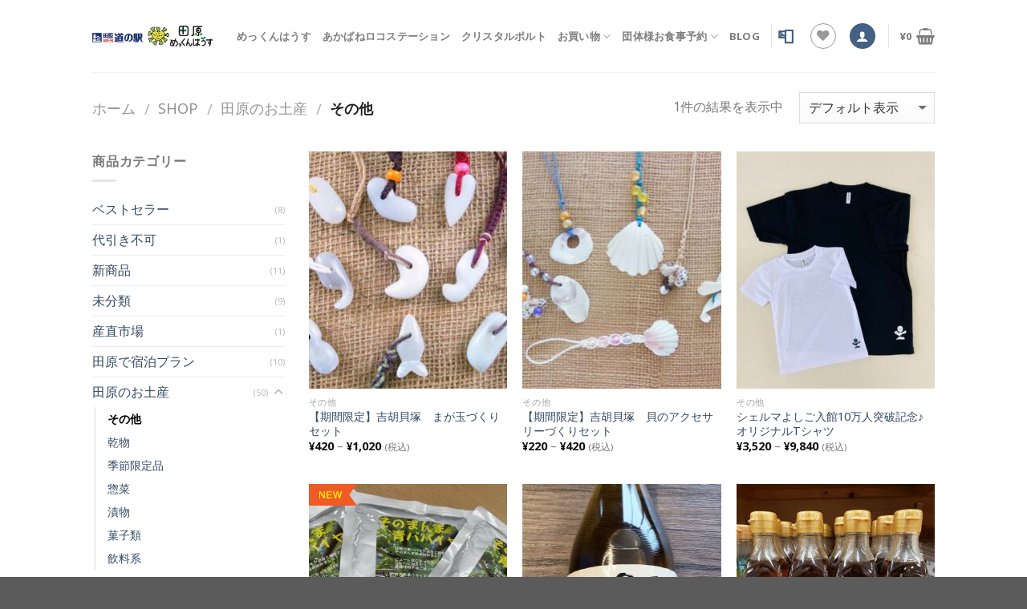

--- FILE ---
content_type: text/html; charset=UTF-8
request_url: https://tahara-michinoeki.com/product-category/product/other
body_size: 38585
content:
<!DOCTYPE html>
<!--[if IE 9 ]> <html lang="ja" class="ie9 loading-site no-js"> <![endif]-->
<!--[if IE 8 ]> <html lang="ja" class="ie8 loading-site no-js"> <![endif]-->
<!--[if (gte IE 9)|!(IE)]><!--><html lang="ja" class="loading-site no-js"> <!--<![endif]-->
<head>
<!-- Google tag (gtag.js) -->
<script async src="https://www.googletagmanager.com/gtag/js?id=G-TQWMYE33EB"></script>
<script>
window.dataLayer = window.dataLayer || [];
function gtag(){dataLayer.push(arguments);}
gtag('js', new Date());
gtag('config', 'G-TQWMYE33EB');
</script>
<meta charset="UTF-8" />
<meta name="viewport" content="width=device-width, initial-scale=1.0, maximum-scale=1.0, user-scalable=no" />
<link rel="profile" href="https://gmpg.org/xfn/11" />
<link rel="pingback" href="https://tahara-michinoeki.com/site/xmlrpc.php" />
<script>document.documentElement.className = document.documentElement.className + ' yes-js js_active js'</script>
<script>(function(html){html.className = html.className.replace(/\bno-js\b/,'js')})(document.documentElement);</script>
<meta name='robots' content='max-image-preview:large' />
<style>img:is([sizes="auto" i], [sizes^="auto," i]) { contain-intrinsic-size: 3000px 1500px }</style>
<!-- This site is optimized with the Yoast SEO plugin v14.0.4 - https://yoast.com/wordpress/plugins/seo/ -->
<title>その他 アーカイブ | 【公式】道の駅 田原めっくんはうす・あかばねロコステーション・伊良湖クリスタルポルト</title>
<meta name="robots" content="index, follow" />
<meta name="googlebot" content="index, follow, max-snippet:-1, max-image-preview:large, max-video-preview:-1" />
<meta name="bingbot" content="index, follow, max-snippet:-1, max-image-preview:large, max-video-preview:-1" />
<link rel="canonical" href="https://tahara-michinoeki.com/product-category/product/other" />
<meta property="og:locale" content="ja_JP" />
<meta property="og:type" content="article" />
<meta property="og:title" content="その他 アーカイブ | 【公式】道の駅 田原めっくんはうす・あかばねロコステーション・伊良湖クリスタルポルト" />
<meta property="og:url" content="https://tahara-michinoeki.com/product-category/product/other" />
<meta property="og:site_name" content="【公式】道の駅 田原めっくんはうす・あかばねロコステーション・伊良湖クリスタルポルト" />
<meta name="twitter:card" content="summary_large_image" />
<script type="application/ld+json" class="yoast-schema-graph">{"@context":"https://schema.org","@graph":[{"@type":"WebSite","@id":"https://tahara-michinoeki.com/#website","url":"https://tahara-michinoeki.com/","name":"\u3010\u516c\u5f0f\u3011\u9053\u306e\u99c5 \u7530\u539f\u3081\u3063\u304f\u3093\u306f\u3046\u3059\u30fb\u3042\u304b\u3070\u306d\u30ed\u30b3\u30b9\u30c6\u30fc\u30b7\u30e7\u30f3\u30fb\u4f0a\u826f\u6e56\u30af\u30ea\u30b9\u30bf\u30eb\u30dd\u30eb\u30c8","description":"\u3081\u3063\u304f\u3093\u30cf\u30a6\u30b9\u30fb\u3042\u304b\u3070\u306d\u30ed\u30b3\u30b9\u30c6\u30fc\u30b7\u30e7\u30f3\u30fb\u4f0a\u826f\u6e56\u30af\u30ea\u30b9\u30bf\u30eb\u30dd\u30eb\u30c8","potentialAction":[{"@type":"SearchAction","target":"https://tahara-michinoeki.com/?s={search_term_string}","query-input":"required name=search_term_string"}],"inLanguage":"ja"},{"@type":"CollectionPage","@id":"https://tahara-michinoeki.com/product-category/product/other#webpage","url":"https://tahara-michinoeki.com/product-category/product/other","name":"\u305d\u306e\u4ed6 \u30a2\u30fc\u30ab\u30a4\u30d6 | \u3010\u516c\u5f0f\u3011\u9053\u306e\u99c5 \u7530\u539f\u3081\u3063\u304f\u3093\u306f\u3046\u3059\u30fb\u3042\u304b\u3070\u306d\u30ed\u30b3\u30b9\u30c6\u30fc\u30b7\u30e7\u30f3\u30fb\u4f0a\u826f\u6e56\u30af\u30ea\u30b9\u30bf\u30eb\u30dd\u30eb\u30c8","isPartOf":{"@id":"https://tahara-michinoeki.com/#website"},"inLanguage":"ja"}]}</script>
<!-- / Yoast SEO plugin. -->
<script>window._wca = window._wca || [];</script>
<link rel='dns-prefetch' href='//stats.wp.com' />
<link rel="alternate" type="application/rss+xml" title="【公式】道の駅 田原めっくんはうす・あかばねロコステーション・伊良湖クリスタルポルト &raquo; フィード" href="https://tahara-michinoeki.com/feed" />
<link rel="alternate" type="application/rss+xml" title="【公式】道の駅 田原めっくんはうす・あかばねロコステーション・伊良湖クリスタルポルト &raquo; コメントフィード" href="https://tahara-michinoeki.com/comments/feed" />
<link rel="alternate" type="application/rss+xml" title="【公式】道の駅 田原めっくんはうす・あかばねロコステーション・伊良湖クリスタルポルト &raquo; その他 カテゴリー のフィード" href="https://tahara-michinoeki.com/product-category/product/other/feed" />
<!-- This site uses the Google Analytics by MonsterInsights plugin v7.10.4 - Using Analytics tracking - https://www.monsterinsights.com/ -->
<script type="text/javascript" data-cfasync="false">
var mi_version         = '7.10.4';
var mi_track_user      = true;
var mi_no_track_reason = '';
var disableStr = 'ga-disable-UA-115089206-1';
/* Function to detect opted out users */
function __gaTrackerIsOptedOut() {
return document.cookie.indexOf(disableStr + '=true') > -1;
}
/* Disable tracking if the opt-out cookie exists. */
if ( __gaTrackerIsOptedOut() ) {
window[disableStr] = true;
}
/* Opt-out function */
function __gaTrackerOptout() {
document.cookie = disableStr + '=true; expires=Thu, 31 Dec 2099 23:59:59 UTC; path=/';
window[disableStr] = true;
}
if ( mi_track_user ) {
(function(i,s,o,g,r,a,m){i['GoogleAnalyticsObject']=r;i[r]=i[r]||function(){
(i[r].q=i[r].q||[]).push(arguments)},i[r].l=1*new Date();a=s.createElement(o),
m=s.getElementsByTagName(o)[0];a.async=1;a.src=g;m.parentNode.insertBefore(a,m)
})(window,document,'script','//www.google-analytics.com/analytics.js','__gaTracker');
__gaTracker('create', 'UA-115089206-1', 'auto');
__gaTracker('set', 'forceSSL', true);
__gaTracker('require', 'displayfeatures');
__gaTracker('send','pageview');
} else {
console.log( "" );
(function() {
/* https://developers.google.com/analytics/devguides/collection/analyticsjs/ */
var noopfn = function() {
return null;
};
var noopnullfn = function() {
return null;
};
var Tracker = function() {
return null;
};
var p = Tracker.prototype;
p.get = noopfn;
p.set = noopfn;
p.send = noopfn;
var __gaTracker = function() {
var len = arguments.length;
if ( len === 0 ) {
return;
}
var f = arguments[len-1];
if ( typeof f !== 'object' || f === null || typeof f.hitCallback !== 'function' ) {
console.log( 'Not running function __gaTracker(' + arguments[0] + " ....) because you are not being tracked. " + mi_no_track_reason );
return;
}
try {
f.hitCallback();
} catch (ex) {
}
};
__gaTracker.create = function() {
return new Tracker();
};
__gaTracker.getByName = noopnullfn;
__gaTracker.getAll = function() {
return [];
};
__gaTracker.remove = noopfn;
window['__gaTracker'] = __gaTracker;
})();
}
</script>
<!-- / Google Analytics by MonsterInsights -->
<script type="text/javascript">
/* <![CDATA[ */
window._wpemojiSettings = {"baseUrl":"https:\/\/s.w.org\/images\/core\/emoji\/15.0.3\/72x72\/","ext":".png","svgUrl":"https:\/\/s.w.org\/images\/core\/emoji\/15.0.3\/svg\/","svgExt":".svg","source":{"concatemoji":"https:\/\/tahara-michinoeki.com\/site\/wp-includes\/js\/wp-emoji-release.min.js?ver=6.7.4"}};
/*! This file is auto-generated */
!function(i,n){var o,s,e;function c(e){try{var t={supportTests:e,timestamp:(new Date).valueOf()};sessionStorage.setItem(o,JSON.stringify(t))}catch(e){}}function p(e,t,n){e.clearRect(0,0,e.canvas.width,e.canvas.height),e.fillText(t,0,0);var t=new Uint32Array(e.getImageData(0,0,e.canvas.width,e.canvas.height).data),r=(e.clearRect(0,0,e.canvas.width,e.canvas.height),e.fillText(n,0,0),new Uint32Array(e.getImageData(0,0,e.canvas.width,e.canvas.height).data));return t.every(function(e,t){return e===r[t]})}function u(e,t,n){switch(t){case"flag":return n(e,"\ud83c\udff3\ufe0f\u200d\u26a7\ufe0f","\ud83c\udff3\ufe0f\u200b\u26a7\ufe0f")?!1:!n(e,"\ud83c\uddfa\ud83c\uddf3","\ud83c\uddfa\u200b\ud83c\uddf3")&&!n(e,"\ud83c\udff4\udb40\udc67\udb40\udc62\udb40\udc65\udb40\udc6e\udb40\udc67\udb40\udc7f","\ud83c\udff4\u200b\udb40\udc67\u200b\udb40\udc62\u200b\udb40\udc65\u200b\udb40\udc6e\u200b\udb40\udc67\u200b\udb40\udc7f");case"emoji":return!n(e,"\ud83d\udc26\u200d\u2b1b","\ud83d\udc26\u200b\u2b1b")}return!1}function f(e,t,n){var r="undefined"!=typeof WorkerGlobalScope&&self instanceof WorkerGlobalScope?new OffscreenCanvas(300,150):i.createElement("canvas"),a=r.getContext("2d",{willReadFrequently:!0}),o=(a.textBaseline="top",a.font="600 32px Arial",{});return e.forEach(function(e){o[e]=t(a,e,n)}),o}function t(e){var t=i.createElement("script");t.src=e,t.defer=!0,i.head.appendChild(t)}"undefined"!=typeof Promise&&(o="wpEmojiSettingsSupports",s=["flag","emoji"],n.supports={everything:!0,everythingExceptFlag:!0},e=new Promise(function(e){i.addEventListener("DOMContentLoaded",e,{once:!0})}),new Promise(function(t){var n=function(){try{var e=JSON.parse(sessionStorage.getItem(o));if("object"==typeof e&&"number"==typeof e.timestamp&&(new Date).valueOf()<e.timestamp+604800&&"object"==typeof e.supportTests)return e.supportTests}catch(e){}return null}();if(!n){if("undefined"!=typeof Worker&&"undefined"!=typeof OffscreenCanvas&&"undefined"!=typeof URL&&URL.createObjectURL&&"undefined"!=typeof Blob)try{var e="postMessage("+f.toString()+"("+[JSON.stringify(s),u.toString(),p.toString()].join(",")+"));",r=new Blob([e],{type:"text/javascript"}),a=new Worker(URL.createObjectURL(r),{name:"wpTestEmojiSupports"});return void(a.onmessage=function(e){c(n=e.data),a.terminate(),t(n)})}catch(e){}c(n=f(s,u,p))}t(n)}).then(function(e){for(var t in e)n.supports[t]=e[t],n.supports.everything=n.supports.everything&&n.supports[t],"flag"!==t&&(n.supports.everythingExceptFlag=n.supports.everythingExceptFlag&&n.supports[t]);n.supports.everythingExceptFlag=n.supports.everythingExceptFlag&&!n.supports.flag,n.DOMReady=!1,n.readyCallback=function(){n.DOMReady=!0}}).then(function(){return e}).then(function(){var e;n.supports.everything||(n.readyCallback(),(e=n.source||{}).concatemoji?t(e.concatemoji):e.wpemoji&&e.twemoji&&(t(e.twemoji),t(e.wpemoji)))}))}((window,document),window._wpemojiSettings);
/* ]]> */
</script>
<style id='wp-emoji-styles-inline-css' type='text/css'>
img.wp-smiley, img.emoji {
display: inline !important;
border: none !important;
box-shadow: none !important;
height: 1em !important;
width: 1em !important;
margin: 0 0.07em !important;
vertical-align: -0.1em !important;
background: none !important;
padding: 0 !important;
}
</style>
<!-- <link rel='stylesheet' id='wp-block-library-css' href='https://tahara-michinoeki.com/site/wp-includes/css/dist/block-library/style.min.css?ver=6.7.4' type='text/css' media='all' /> -->
<!-- <link rel='stylesheet' id='mediaelement-css' href='https://tahara-michinoeki.com/site/wp-includes/js/mediaelement/mediaelementplayer-legacy.min.css?ver=4.2.17' type='text/css' media='all' /> -->
<!-- <link rel='stylesheet' id='wp-mediaelement-css' href='https://tahara-michinoeki.com/site/wp-includes/js/mediaelement/wp-mediaelement.min.css?ver=6.7.4' type='text/css' media='all' /> -->
<link rel="stylesheet" type="text/css" href="//tahara-michinoeki.com/site/wp-content/cache/wpfc-minified/1ri8xkae/2l6oz.css" media="all"/>
<style id='jetpack-sharing-buttons-style-inline-css' type='text/css'>
.jetpack-sharing-buttons__services-list{display:flex;flex-direction:row;flex-wrap:wrap;gap:0;list-style-type:none;margin:5px;padding:0}.jetpack-sharing-buttons__services-list.has-small-icon-size{font-size:12px}.jetpack-sharing-buttons__services-list.has-normal-icon-size{font-size:16px}.jetpack-sharing-buttons__services-list.has-large-icon-size{font-size:24px}.jetpack-sharing-buttons__services-list.has-huge-icon-size{font-size:36px}@media print{.jetpack-sharing-buttons__services-list{display:none!important}}.editor-styles-wrapper .wp-block-jetpack-sharing-buttons{gap:0;padding-inline-start:0}ul.jetpack-sharing-buttons__services-list.has-background{padding:1.25em 2.375em}
</style>
<style id='classic-theme-styles-inline-css' type='text/css'>
/*! This file is auto-generated */
.wp-block-button__link{color:#fff;background-color:#32373c;border-radius:9999px;box-shadow:none;text-decoration:none;padding:calc(.667em + 2px) calc(1.333em + 2px);font-size:1.125em}.wp-block-file__button{background:#32373c;color:#fff;text-decoration:none}
</style>
<style id='global-styles-inline-css' type='text/css'>
:root{--wp--preset--aspect-ratio--square: 1;--wp--preset--aspect-ratio--4-3: 4/3;--wp--preset--aspect-ratio--3-4: 3/4;--wp--preset--aspect-ratio--3-2: 3/2;--wp--preset--aspect-ratio--2-3: 2/3;--wp--preset--aspect-ratio--16-9: 16/9;--wp--preset--aspect-ratio--9-16: 9/16;--wp--preset--color--black: #000000;--wp--preset--color--cyan-bluish-gray: #abb8c3;--wp--preset--color--white: #ffffff;--wp--preset--color--pale-pink: #f78da7;--wp--preset--color--vivid-red: #cf2e2e;--wp--preset--color--luminous-vivid-orange: #ff6900;--wp--preset--color--luminous-vivid-amber: #fcb900;--wp--preset--color--light-green-cyan: #7bdcb5;--wp--preset--color--vivid-green-cyan: #00d084;--wp--preset--color--pale-cyan-blue: #8ed1fc;--wp--preset--color--vivid-cyan-blue: #0693e3;--wp--preset--color--vivid-purple: #9b51e0;--wp--preset--gradient--vivid-cyan-blue-to-vivid-purple: linear-gradient(135deg,rgba(6,147,227,1) 0%,rgb(155,81,224) 100%);--wp--preset--gradient--light-green-cyan-to-vivid-green-cyan: linear-gradient(135deg,rgb(122,220,180) 0%,rgb(0,208,130) 100%);--wp--preset--gradient--luminous-vivid-amber-to-luminous-vivid-orange: linear-gradient(135deg,rgba(252,185,0,1) 0%,rgba(255,105,0,1) 100%);--wp--preset--gradient--luminous-vivid-orange-to-vivid-red: linear-gradient(135deg,rgba(255,105,0,1) 0%,rgb(207,46,46) 100%);--wp--preset--gradient--very-light-gray-to-cyan-bluish-gray: linear-gradient(135deg,rgb(238,238,238) 0%,rgb(169,184,195) 100%);--wp--preset--gradient--cool-to-warm-spectrum: linear-gradient(135deg,rgb(74,234,220) 0%,rgb(151,120,209) 20%,rgb(207,42,186) 40%,rgb(238,44,130) 60%,rgb(251,105,98) 80%,rgb(254,248,76) 100%);--wp--preset--gradient--blush-light-purple: linear-gradient(135deg,rgb(255,206,236) 0%,rgb(152,150,240) 100%);--wp--preset--gradient--blush-bordeaux: linear-gradient(135deg,rgb(254,205,165) 0%,rgb(254,45,45) 50%,rgb(107,0,62) 100%);--wp--preset--gradient--luminous-dusk: linear-gradient(135deg,rgb(255,203,112) 0%,rgb(199,81,192) 50%,rgb(65,88,208) 100%);--wp--preset--gradient--pale-ocean: linear-gradient(135deg,rgb(255,245,203) 0%,rgb(182,227,212) 50%,rgb(51,167,181) 100%);--wp--preset--gradient--electric-grass: linear-gradient(135deg,rgb(202,248,128) 0%,rgb(113,206,126) 100%);--wp--preset--gradient--midnight: linear-gradient(135deg,rgb(2,3,129) 0%,rgb(40,116,252) 100%);--wp--preset--font-size--small: 13px;--wp--preset--font-size--medium: 20px;--wp--preset--font-size--large: 36px;--wp--preset--font-size--x-large: 42px;--wp--preset--font-family--inter: "Inter", sans-serif;--wp--preset--font-family--cardo: Cardo;--wp--preset--spacing--20: 0.44rem;--wp--preset--spacing--30: 0.67rem;--wp--preset--spacing--40: 1rem;--wp--preset--spacing--50: 1.5rem;--wp--preset--spacing--60: 2.25rem;--wp--preset--spacing--70: 3.38rem;--wp--preset--spacing--80: 5.06rem;--wp--preset--shadow--natural: 6px 6px 9px rgba(0, 0, 0, 0.2);--wp--preset--shadow--deep: 12px 12px 50px rgba(0, 0, 0, 0.4);--wp--preset--shadow--sharp: 6px 6px 0px rgba(0, 0, 0, 0.2);--wp--preset--shadow--outlined: 6px 6px 0px -3px rgba(255, 255, 255, 1), 6px 6px rgba(0, 0, 0, 1);--wp--preset--shadow--crisp: 6px 6px 0px rgba(0, 0, 0, 1);}:where(.is-layout-flex){gap: 0.5em;}:where(.is-layout-grid){gap: 0.5em;}body .is-layout-flex{display: flex;}.is-layout-flex{flex-wrap: wrap;align-items: center;}.is-layout-flex > :is(*, div){margin: 0;}body .is-layout-grid{display: grid;}.is-layout-grid > :is(*, div){margin: 0;}:where(.wp-block-columns.is-layout-flex){gap: 2em;}:where(.wp-block-columns.is-layout-grid){gap: 2em;}:where(.wp-block-post-template.is-layout-flex){gap: 1.25em;}:where(.wp-block-post-template.is-layout-grid){gap: 1.25em;}.has-black-color{color: var(--wp--preset--color--black) !important;}.has-cyan-bluish-gray-color{color: var(--wp--preset--color--cyan-bluish-gray) !important;}.has-white-color{color: var(--wp--preset--color--white) !important;}.has-pale-pink-color{color: var(--wp--preset--color--pale-pink) !important;}.has-vivid-red-color{color: var(--wp--preset--color--vivid-red) !important;}.has-luminous-vivid-orange-color{color: var(--wp--preset--color--luminous-vivid-orange) !important;}.has-luminous-vivid-amber-color{color: var(--wp--preset--color--luminous-vivid-amber) !important;}.has-light-green-cyan-color{color: var(--wp--preset--color--light-green-cyan) !important;}.has-vivid-green-cyan-color{color: var(--wp--preset--color--vivid-green-cyan) !important;}.has-pale-cyan-blue-color{color: var(--wp--preset--color--pale-cyan-blue) !important;}.has-vivid-cyan-blue-color{color: var(--wp--preset--color--vivid-cyan-blue) !important;}.has-vivid-purple-color{color: var(--wp--preset--color--vivid-purple) !important;}.has-black-background-color{background-color: var(--wp--preset--color--black) !important;}.has-cyan-bluish-gray-background-color{background-color: var(--wp--preset--color--cyan-bluish-gray) !important;}.has-white-background-color{background-color: var(--wp--preset--color--white) !important;}.has-pale-pink-background-color{background-color: var(--wp--preset--color--pale-pink) !important;}.has-vivid-red-background-color{background-color: var(--wp--preset--color--vivid-red) !important;}.has-luminous-vivid-orange-background-color{background-color: var(--wp--preset--color--luminous-vivid-orange) !important;}.has-luminous-vivid-amber-background-color{background-color: var(--wp--preset--color--luminous-vivid-amber) !important;}.has-light-green-cyan-background-color{background-color: var(--wp--preset--color--light-green-cyan) !important;}.has-vivid-green-cyan-background-color{background-color: var(--wp--preset--color--vivid-green-cyan) !important;}.has-pale-cyan-blue-background-color{background-color: var(--wp--preset--color--pale-cyan-blue) !important;}.has-vivid-cyan-blue-background-color{background-color: var(--wp--preset--color--vivid-cyan-blue) !important;}.has-vivid-purple-background-color{background-color: var(--wp--preset--color--vivid-purple) !important;}.has-black-border-color{border-color: var(--wp--preset--color--black) !important;}.has-cyan-bluish-gray-border-color{border-color: var(--wp--preset--color--cyan-bluish-gray) !important;}.has-white-border-color{border-color: var(--wp--preset--color--white) !important;}.has-pale-pink-border-color{border-color: var(--wp--preset--color--pale-pink) !important;}.has-vivid-red-border-color{border-color: var(--wp--preset--color--vivid-red) !important;}.has-luminous-vivid-orange-border-color{border-color: var(--wp--preset--color--luminous-vivid-orange) !important;}.has-luminous-vivid-amber-border-color{border-color: var(--wp--preset--color--luminous-vivid-amber) !important;}.has-light-green-cyan-border-color{border-color: var(--wp--preset--color--light-green-cyan) !important;}.has-vivid-green-cyan-border-color{border-color: var(--wp--preset--color--vivid-green-cyan) !important;}.has-pale-cyan-blue-border-color{border-color: var(--wp--preset--color--pale-cyan-blue) !important;}.has-vivid-cyan-blue-border-color{border-color: var(--wp--preset--color--vivid-cyan-blue) !important;}.has-vivid-purple-border-color{border-color: var(--wp--preset--color--vivid-purple) !important;}.has-vivid-cyan-blue-to-vivid-purple-gradient-background{background: var(--wp--preset--gradient--vivid-cyan-blue-to-vivid-purple) !important;}.has-light-green-cyan-to-vivid-green-cyan-gradient-background{background: var(--wp--preset--gradient--light-green-cyan-to-vivid-green-cyan) !important;}.has-luminous-vivid-amber-to-luminous-vivid-orange-gradient-background{background: var(--wp--preset--gradient--luminous-vivid-amber-to-luminous-vivid-orange) !important;}.has-luminous-vivid-orange-to-vivid-red-gradient-background{background: var(--wp--preset--gradient--luminous-vivid-orange-to-vivid-red) !important;}.has-very-light-gray-to-cyan-bluish-gray-gradient-background{background: var(--wp--preset--gradient--very-light-gray-to-cyan-bluish-gray) !important;}.has-cool-to-warm-spectrum-gradient-background{background: var(--wp--preset--gradient--cool-to-warm-spectrum) !important;}.has-blush-light-purple-gradient-background{background: var(--wp--preset--gradient--blush-light-purple) !important;}.has-blush-bordeaux-gradient-background{background: var(--wp--preset--gradient--blush-bordeaux) !important;}.has-luminous-dusk-gradient-background{background: var(--wp--preset--gradient--luminous-dusk) !important;}.has-pale-ocean-gradient-background{background: var(--wp--preset--gradient--pale-ocean) !important;}.has-electric-grass-gradient-background{background: var(--wp--preset--gradient--electric-grass) !important;}.has-midnight-gradient-background{background: var(--wp--preset--gradient--midnight) !important;}.has-small-font-size{font-size: var(--wp--preset--font-size--small) !important;}.has-medium-font-size{font-size: var(--wp--preset--font-size--medium) !important;}.has-large-font-size{font-size: var(--wp--preset--font-size--large) !important;}.has-x-large-font-size{font-size: var(--wp--preset--font-size--x-large) !important;}
:where(.wp-block-post-template.is-layout-flex){gap: 1.25em;}:where(.wp-block-post-template.is-layout-grid){gap: 1.25em;}
:where(.wp-block-columns.is-layout-flex){gap: 2em;}:where(.wp-block-columns.is-layout-grid){gap: 2em;}
:root :where(.wp-block-pullquote){font-size: 1.5em;line-height: 1.6;}
</style>
<!-- <link rel='stylesheet' id='contact-form-7-css' href='https://tahara-michinoeki.com/site/wp-content/plugins/contact-form-7/includes/css/styles.css?ver=5.1.7' type='text/css' media='all' /> -->
<!-- <link rel='stylesheet' id='hb-front-end-style-selectize-css' href='https://tahara-michinoeki.com/site/wp-content/plugins/hbook/front-end/css/selectize.default.css?ver=2.0.23' type='text/css' media='all' /> -->
<!-- <link rel='stylesheet' id='hb-front-end-style-css' href='https://tahara-michinoeki.com/site/wp-content/plugins/hbook/front-end/css/hbook.css?ver=2.0.23' type='text/css' media='all' /> -->
<link rel="stylesheet" type="text/css" href="//tahara-michinoeki.com/site/wp-content/cache/wpfc-minified/drajvktj/2l6oz.css" media="all"/>
<style id='woocommerce-inline-inline-css' type='text/css'>
.woocommerce form .form-row .required { visibility: visible; }
</style>
<!-- <link rel='stylesheet' id='wc-gateway-linepay-smart-payment-buttons-css' href='https://tahara-michinoeki.com/site/wp-content/plugins/woocommerce-for-japan/assets/css/linepay_button.css?ver=6.7.4' type='text/css' media='all' /> -->
<!-- <link rel='stylesheet' id='flatsome-icons-css' href='https://tahara-michinoeki.com/site/wp-content/themes/flatsome/assets/css/fl-icons.css?ver=3.3' type='text/css' media='all' /> -->
<!-- <link rel='stylesheet' id='flatsome-woocommerce-wishlist-css' href='https://tahara-michinoeki.com/site/wp-content/themes/flatsome/inc/integrations/wc-yith-wishlist/wishlist.css?ver=3.4' type='text/css' media='all' /> -->
<!-- <link rel='stylesheet' id='flatsome-main-css' href='https://tahara-michinoeki.com/site/wp-content/themes/flatsome/assets/css/flatsome.css?ver=3.5.1' type='text/css' media='all' /> -->
<!-- <link rel='stylesheet' id='flatsome-shop-css' href='https://tahara-michinoeki.com/site/wp-content/themes/flatsome/assets/css/flatsome-shop.css?ver=3.5.1' type='text/css' media='all' /> -->
<!-- <link rel='stylesheet' id='flatsome-style-css' href='https://tahara-michinoeki.com/site/wp-content/themes/flatsome-child/style.css?ver=3.5.1' type='text/css' media='all' /> -->
<link rel="stylesheet" type="text/css" href="//tahara-michinoeki.com/site/wp-content/cache/wpfc-minified/8bf6na3b/2l6oz.css" media="all"/>
<script type="text/javascript">
window._nslDOMReady = function (callback) {
if ( document.readyState === "complete" || document.readyState === "interactive" ) {
callback();
} else {
document.addEventListener( "DOMContentLoaded", callback );
}
};
</script><script type="text/javascript" id="monsterinsights-frontend-script-js-extra">
/* <![CDATA[ */
var monsterinsights_frontend = {"js_events_tracking":"true","download_extensions":"doc,pdf,ppt,zip,xls,docx,pptx,xlsx","inbound_paths":"[]","home_url":"https:\/\/tahara-michinoeki.com","hash_tracking":"false"};
/* ]]> */
</script>
<script src='//tahara-michinoeki.com/site/wp-content/cache/wpfc-minified/1s8r26o9/2l6oz.js' type="text/javascript"></script>
<!-- <script type="text/javascript" src="https://tahara-michinoeki.com/site/wp-content/plugins/google-analytics-for-wordpress/assets/js/frontend.min.js?ver=7.10.4" id="monsterinsights-frontend-script-js"></script> -->
<!-- <script type="text/javascript" src="https://tahara-michinoeki.com/site/wp-includes/js/jquery/jquery.min.js?ver=3.7.1" id="jquery-core-js"></script> -->
<!-- <script type="text/javascript" src="https://tahara-michinoeki.com/site/wp-includes/js/jquery/jquery-migrate.min.js?ver=3.4.1" id="jquery-migrate-js"></script> -->
<!-- <script type="text/javascript" src="https://tahara-michinoeki.com/site/wp-content/plugins/woocommerce/assets/js/jquery-blockui/jquery.blockUI.min.js?ver=2.7.0-wc.9.4.4" id="jquery-blockui-js" defer="defer" data-wp-strategy="defer"></script> -->
<script type="text/javascript" id="wc-add-to-cart-js-extra">
/* <![CDATA[ */
var wc_add_to_cart_params = {"ajax_url":"\/site\/wp-admin\/admin-ajax.php","wc_ajax_url":"\/?wc-ajax=%%endpoint%%","i18n_view_cart":"\u304a\u8cb7\u3044\u7269\u30ab\u30b4\u3092\u8868\u793a","cart_url":"https:\/\/tahara-michinoeki.com\/cart","is_cart":"","cart_redirect_after_add":"no"};
/* ]]> */
</script>
<script src='//tahara-michinoeki.com/site/wp-content/cache/wpfc-minified/rbd91dl/2l6oz.js' type="text/javascript"></script>
<!-- <script type="text/javascript" src="https://tahara-michinoeki.com/site/wp-content/plugins/woocommerce/assets/js/frontend/add-to-cart.min.js?ver=9.4.4" id="wc-add-to-cart-js" defer="defer" data-wp-strategy="defer"></script> -->
<!-- <script type="text/javascript" src="https://tahara-michinoeki.com/site/wp-content/plugins/woocommerce/assets/js/js-cookie/js.cookie.min.js?ver=2.1.4-wc.9.4.4" id="js-cookie-js" defer="defer" data-wp-strategy="defer"></script> -->
<script type="text/javascript" id="woocommerce-js-extra">
/* <![CDATA[ */
var woocommerce_params = {"ajax_url":"\/site\/wp-admin\/admin-ajax.php","wc_ajax_url":"\/?wc-ajax=%%endpoint%%"};
/* ]]> */
</script>
<script src='//tahara-michinoeki.com/site/wp-content/cache/wpfc-minified/8jkp5h4h/2l6oz.js' type="text/javascript"></script>
<!-- <script type="text/javascript" src="https://tahara-michinoeki.com/site/wp-content/plugins/woocommerce/assets/js/frontend/woocommerce.min.js?ver=9.4.4" id="woocommerce-js" defer="defer" data-wp-strategy="defer"></script> -->
<script type="text/javascript" src="https://stats.wp.com/s-202603.js" id="woocommerce-analytics-js" defer="defer" data-wp-strategy="defer"></script>
<link rel="https://api.w.org/" href="https://tahara-michinoeki.com/wp-json/" /><link rel="alternate" title="JSON" type="application/json" href="https://tahara-michinoeki.com/wp-json/wp/v2/product_cat/85" /><link rel="EditURI" type="application/rsd+xml" title="RSD" href="https://tahara-michinoeki.com/site/xmlrpc.php?rsd" />
<meta name="generator" content="WordPress 6.7.4" />
<meta name="generator" content="WooCommerce 9.4.4" />
<style type="text/css">
.hb-accom .hb-price-breakdown {
display: block;
}
.hb-accom .hb-price-bd-show-text {
display: none;
}
.hb-accom .hb-price-bd-hide-text {
display: inline;
}
</style>
<style type="text/css">.hb-accom-list { max-width: 800px; }</style>
<style type="text/css">.hb-booking-details-form { max-width: 800px; }</style>
<style type="text/css">.hb-booking-search-form, .hb-accom-list, .hb-booking-details-form { margin: 0 auto; }</style>
<style type="text/css">.hb-datepick-popup-wrapper, .hb-datepick-wrapper { background: #ffffff; }.hb-day-available, .hb-day-taken-start, .hb-day-taken-end, .hb-avail-caption-available { background: #ffffff; }.hb-dp-day-past, .hb-dp-day-closed, .hb-dp-day-not-selectable, .hb-dp-day-past.hb-day-taken-start:before, .hb-dp-day-past.hb-day-taken-end:before, .hb-dp-day-past.hb-day-fully-taken,.hb-dp-day-closed.hb-day-taken-start:before, .hb-dp-day-closed.hb-day-taken-end:before, .hb-dp-day-closed.hb-day-fully-taken { background: #dddddd; }.hb-dp-day-past, .hb-dp-day-closed, .hb-dp-day-not-selectable, .hb-dp-day-no-check-in { color: #888888; }.hb-dp-day-check-in, .hb-dp-day-check-out { background: #ccf7cc; }.hb-day-taken-start:before, .hb-day-taken-end:before, .hb-day-fully-taken, .hb-avail-caption-occupied { background: #f7d7dc; }.hb-dp-cmd-wrapper a, .hb-dp-cmd-close, .hb-people-popup-wrapper-close { background: #333333; }.hb-dp-cmd-wrapper a:hover, .hb-dp-cmd-close:hover, .hb-people-popup-wrapper-close:hover { background: #6f6f6f; }.hb-dp-cmd-wrapper a.hb-dp-disabled { background: #aaaaaa; }.hb-dp-cmd-wrapper a, .hb-dp-cmd-wrapper a:hover, a.hb-dp-cmd-close, a.hb-dp-cmd-close:hover, a.hb-people-popup-wrapper-close, a.hb-people-popup-wrapper-close:hover { color: #ffffff; }.hb-dp-multi .hb-dp-month:not(.first), .hb-dp-month-row + .hb-dp-month-row, .hb-datepick-legend { border-color: #cccccc; }.hb-datepick-popup-wrapper { box-shadow: 0 0 30px rgba(0,0,0,0.33), 0 0 3px rgba(0,0,0,0.2); }.hb-availability-calendar .hb-datepick-wrapper { box-shadow: 0 0 4px rgba(0,0,0,0.5); }.hb-people-popup-wrapper { box-shadow: 0 0 30px rgba(0,0,0,0.33), 0 0 3px rgba(0,0,0,0.2); }.hb-people-popup-wrapper { background: #ffffff; }</style><style>.bg{opacity: 0; transition: opacity 1s; -webkit-transition: opacity 1s;} .bg-loaded{opacity: 1;}</style><!--[if IE]><link rel="stylesheet" type="text/css" href="https://tahara-michinoeki.com/site/wp-content/themes/flatsome/assets/css/ie-fallback.css"><script src="//cdnjs.cloudflare.com/ajax/libs/html5shiv/3.6.1/html5shiv.js"></script><script>var head = document.getElementsByTagName('head')[0],style = document.createElement('style');style.type = 'text/css';style.styleSheet.cssText = ':before,:after{content:none !important';head.appendChild(style);setTimeout(function(){head.removeChild(style);}, 0);</script><script src="https://tahara-michinoeki.com/site/wp-content/themes/flatsome/assets/libs/ie-flexibility.js"></script><![endif]-->    <script type="text/javascript">
WebFontConfig = {
google: { families: [ "Noto+Sans:regular,700","Noto+Sans:regular,regular","Noto+Sans:regular,regular","Noto+Sans:regular,regular", ] }
};
(function() {
var wf = document.createElement('script');
wf.src = 'https://ajax.googleapis.com/ajax/libs/webfont/1/webfont.js';
wf.type = 'text/javascript';
wf.async = 'true';
var s = document.getElementsByTagName('script')[0];
s.parentNode.insertBefore(wf, s);
})(); </script>
<noscript><style>.woocommerce-product-gallery{ opacity: 1 !important; }</style></noscript>
<style class='wp-fonts-local' type='text/css'>
@font-face{font-family:Inter;font-style:normal;font-weight:300 900;font-display:fallback;src:url('https://tahara-michinoeki.com/site/wp-content/plugins/woocommerce/assets/fonts/Inter-VariableFont_slnt,wght.woff2') format('woff2');font-stretch:normal;}
@font-face{font-family:Cardo;font-style:normal;font-weight:400;font-display:fallback;src:url('https://tahara-michinoeki.com/site/wp-content/plugins/woocommerce/assets/fonts/cardo_normal_400.woff2') format('woff2');}
</style>
<link rel="icon" href="https://tahara-michinoeki.com/site/wp-content/uploads/2020/06/cropped-icon-1-32x32.png" sizes="32x32" />
<link rel="icon" href="https://tahara-michinoeki.com/site/wp-content/uploads/2020/06/cropped-icon-1-192x192.png" sizes="192x192" />
<link rel="apple-touch-icon" href="https://tahara-michinoeki.com/site/wp-content/uploads/2020/06/cropped-icon-1-180x180.png" />
<meta name="msapplication-TileImage" content="https://tahara-michinoeki.com/site/wp-content/uploads/2020/06/cropped-icon-1-270x270.png" />
<style type="text/css">div.nsl-container[data-align="left"] {
text-align: left;
}
div.nsl-container[data-align="center"] {
text-align: center;
}
div.nsl-container[data-align="right"] {
text-align: right;
}
div.nsl-container div.nsl-container-buttons a[data-plugin="nsl"] {
text-decoration: none;
box-shadow: none;
border: 0;
}
div.nsl-container .nsl-container-buttons {
display: flex;
padding: 5px 0;
}
div.nsl-container.nsl-container-block .nsl-container-buttons {
display: inline-grid;
grid-template-columns: minmax(145px, auto);
}
div.nsl-container-block-fullwidth .nsl-container-buttons {
flex-flow: column;
align-items: center;
}
div.nsl-container-block-fullwidth .nsl-container-buttons a,
div.nsl-container-block .nsl-container-buttons a {
flex: 1 1 auto;
display: block;
margin: 5px 0;
width: 100%;
}
div.nsl-container-inline {
margin: -5px;
text-align: left;
}
div.nsl-container-inline .nsl-container-buttons {
justify-content: center;
flex-wrap: wrap;
}
div.nsl-container-inline .nsl-container-buttons a {
margin: 5px;
display: inline-block;
}
div.nsl-container-grid .nsl-container-buttons {
flex-flow: row;
align-items: center;
flex-wrap: wrap;
}
div.nsl-container-grid .nsl-container-buttons a {
flex: 1 1 auto;
display: block;
margin: 5px;
max-width: 280px;
width: 100%;
}
@media only screen and (min-width: 650px) {
div.nsl-container-grid .nsl-container-buttons a {
width: auto;
}
}
div.nsl-container .nsl-button {
cursor: pointer;
vertical-align: top;
border-radius: 4px;
}
div.nsl-container .nsl-button-default {
color: #fff;
display: flex;
}
div.nsl-container .nsl-button-icon {
display: inline-block;
}
div.nsl-container .nsl-button-svg-container {
flex: 0 0 auto;
padding: 8px;
display: flex;
align-items: center;
}
div.nsl-container svg {
height: 24px;
width: 24px;
vertical-align: top;
}
div.nsl-container .nsl-button-default div.nsl-button-label-container {
margin: 0 24px 0 12px;
padding: 10px 0;
font-family: Helvetica, Arial, sans-serif;
font-size: 16px;
line-height: 20px;
letter-spacing: .25px;
overflow: hidden;
text-align: center;
text-overflow: clip;
white-space: nowrap;
flex: 1 1 auto;
-webkit-font-smoothing: antialiased;
-moz-osx-font-smoothing: grayscale;
text-transform: none;
display: inline-block;
}
div.nsl-container .nsl-button-google[data-skin="dark"] .nsl-button-svg-container {
margin: 1px;
padding: 7px;
border-radius: 3px;
background: #fff;
}
div.nsl-container .nsl-button-google[data-skin="light"] {
border-radius: 1px;
box-shadow: 0 1px 5px 0 rgba(0, 0, 0, .25);
color: RGBA(0, 0, 0, 0.54);
}
div.nsl-container .nsl-button-apple .nsl-button-svg-container {
padding: 0 6px;
}
div.nsl-container .nsl-button-apple .nsl-button-svg-container svg {
height: 40px;
width: auto;
}
div.nsl-container .nsl-button-apple[data-skin="light"] {
color: #000;
box-shadow: 0 0 0 1px #000;
}
div.nsl-container .nsl-button-facebook[data-skin="white"] {
color: #000;
box-shadow: inset 0 0 0 1px #000;
}
div.nsl-container .nsl-button-facebook[data-skin="light"] {
color: #1877F2;
box-shadow: inset 0 0 0 1px #1877F2;
}
div.nsl-container .nsl-button-spotify[data-skin="white"] {
color: #191414;
box-shadow: inset 0 0 0 1px #191414;
}
div.nsl-container .nsl-button-apple div.nsl-button-label-container {
font-size: 17px;
font-family: -apple-system, BlinkMacSystemFont, "Segoe UI", Roboto, Helvetica, Arial, sans-serif, "Apple Color Emoji", "Segoe UI Emoji", "Segoe UI Symbol";
}
div.nsl-container .nsl-button-slack div.nsl-button-label-container {
font-size: 17px;
font-family: -apple-system, BlinkMacSystemFont, "Segoe UI", Roboto, Helvetica, Arial, sans-serif, "Apple Color Emoji", "Segoe UI Emoji", "Segoe UI Symbol";
}
div.nsl-container .nsl-button-slack[data-skin="light"] {
color: #000000;
box-shadow: inset 0 0 0 1px #DDDDDD;
}
div.nsl-container .nsl-button-tiktok[data-skin="light"] {
color: #161823;
box-shadow: 0 0 0 1px rgba(22, 24, 35, 0.12);
}
div.nsl-container .nsl-button-kakao {
color: rgba(0, 0, 0, 0.85);
}
.nsl-clear {
clear: both;
}
.nsl-container {
clear: both;
}
.nsl-disabled-provider .nsl-button {
filter: grayscale(1);
opacity: 0.8;
}
/*Button align start*/
div.nsl-container-inline[data-align="left"] .nsl-container-buttons {
justify-content: flex-start;
}
div.nsl-container-inline[data-align="center"] .nsl-container-buttons {
justify-content: center;
}
div.nsl-container-inline[data-align="right"] .nsl-container-buttons {
justify-content: flex-end;
}
div.nsl-container-grid[data-align="left"] .nsl-container-buttons {
justify-content: flex-start;
}
div.nsl-container-grid[data-align="center"] .nsl-container-buttons {
justify-content: center;
}
div.nsl-container-grid[data-align="right"] .nsl-container-buttons {
justify-content: flex-end;
}
div.nsl-container-grid[data-align="space-around"] .nsl-container-buttons {
justify-content: space-around;
}
div.nsl-container-grid[data-align="space-between"] .nsl-container-buttons {
justify-content: space-between;
}
/* Button align end*/
/* Redirect */
#nsl-redirect-overlay {
display: flex;
flex-direction: column;
justify-content: center;
align-items: center;
position: fixed;
z-index: 1000000;
left: 0;
top: 0;
width: 100%;
height: 100%;
backdrop-filter: blur(1px);
background-color: RGBA(0, 0, 0, .32);;
}
#nsl-redirect-overlay-container {
display: flex;
flex-direction: column;
justify-content: center;
align-items: center;
background-color: white;
padding: 30px;
border-radius: 10px;
}
#nsl-redirect-overlay-spinner {
content: '';
display: block;
margin: 20px;
border: 9px solid RGBA(0, 0, 0, .6);
border-top: 9px solid #fff;
border-radius: 50%;
box-shadow: inset 0 0 0 1px RGBA(0, 0, 0, .6), 0 0 0 1px RGBA(0, 0, 0, .6);
width: 40px;
height: 40px;
animation: nsl-loader-spin 2s linear infinite;
}
@keyframes nsl-loader-spin {
0% {
transform: rotate(0deg)
}
to {
transform: rotate(360deg)
}
}
#nsl-redirect-overlay-title {
font-family: -apple-system, BlinkMacSystemFont, "Segoe UI", Roboto, Oxygen-Sans, Ubuntu, Cantarell, "Helvetica Neue", sans-serif;
font-size: 18px;
font-weight: bold;
color: #3C434A;
}
#nsl-redirect-overlay-text {
font-family: -apple-system, BlinkMacSystemFont, "Segoe UI", Roboto, Oxygen-Sans, Ubuntu, Cantarell, "Helvetica Neue", sans-serif;
text-align: center;
font-size: 14px;
color: #3C434A;
}
/* Redirect END*/</style><style type="text/css">/* Notice fallback */
#nsl-notices-fallback {
position: fixed;
right: 10px;
top: 10px;
z-index: 10000;
}
.admin-bar #nsl-notices-fallback {
top: 42px;
}
#nsl-notices-fallback > div {
position: relative;
background: #fff;
border-left: 4px solid #fff;
box-shadow: 0 1px 1px 0 rgba(0, 0, 0, .1);
margin: 5px 15px 2px;
padding: 1px 20px;
}
#nsl-notices-fallback > div.error {
display: block;
border-left-color: #dc3232;
}
#nsl-notices-fallback > div.updated {
display: block;
border-left-color: #46b450;
}
#nsl-notices-fallback p {
margin: .5em 0;
padding: 2px;
}
#nsl-notices-fallback > div:after {
position: absolute;
right: 5px;
top: 5px;
content: '\00d7';
display: block;
height: 16px;
width: 16px;
line-height: 16px;
text-align: center;
font-size: 20px;
cursor: pointer;
}</style><style id="custom-css" type="text/css">:root {--primary-color: #446084;}/* Site Width */.header-main{height: 90px}#logo img{max-height: 90px}#logo{width:150px;}.header-top{min-height: 30px}.has-transparent + .page-title:first-of-type,.has-transparent + #main > .page-title,.has-transparent + #main > div > .page-title,.has-transparent + #main .page-header-wrapper:first-of-type .page-title{padding-top: 90px;}.header.show-on-scroll,.stuck .header-main{height:70px!important}.stuck #logo img{max-height: 70px!important}.header-bottom {background-color: #f1f1f1}.stuck .header-main .nav > li > a{line-height: 50px }@media (max-width: 549px) {.header-main{height: 70px}#logo img{max-height: 70px}}@media screen and (max-width: 549px){body{font-size: 100%;}}body{font-family:"Noto Sans", sans-serif}body{font-weight: 0}.nav > li > a {font-family:"Noto Sans", sans-serif;}.nav > li > a {font-weight: 0;}h1,h2,h3,h4,h5,h6,.heading-font, .off-canvas-center .nav-sidebar.nav-vertical > li > a{font-family: "Noto Sans", sans-serif;}h1,h2,h3,h4,h5,h6,.heading-font,.banner h1,.banner h2{font-weight: 700;}.alt-font{font-family: "Noto Sans", sans-serif;}.alt-font{font-weight: 0!important;}.shop-page-title.featured-title .title-bg{background-image: url(https://tahara-michinoeki.com/site/wp-content/uploads/2019/10/はちみつ１.jpg)!important;}@media screen and (min-width: 550px){.products .box-vertical .box-image{min-width: 247px!important;width: 247px!important;}}/* カテゴリー非表示 */.cat-item.cat-item-99{display: none!important;}.label-new.menu-item > a:after{content:"New";}.label-hot.menu-item > a:after{content:"Hot";}.label-sale.menu-item > a:after{content:"Sale";}.label-popular.menu-item > a:after{content:"Popular";}</style></head>
<body class="archive tax-product_cat term-other term-85 theme-flatsome woocommerce woocommerce-page woocommerce-no-js lightbox nav-dropdown-has-arrow">
<a class="skip-link screen-reader-text" href="#main">Skip to content</a>
<div id="wrapper">
<header id="header" class="header has-sticky sticky-jump">
<div class="header-wrapper">
<div id="masthead" class="header-main ">
<div class="header-inner flex-row container logo-left medium-logo-center" role="navigation">
<!-- Logo -->
<div id="logo" class="flex-col logo">
<!-- Header logo -->
<a href="https://tahara-michinoeki.com/" title="【公式】道の駅 田原めっくんはうす・あかばねロコステーション・伊良湖クリスタルポルト - めっくんハウス・あかばねロコステーション・伊良湖クリスタルポルト" rel="home">
<img width="150" height="90" src="https://tahara-michinoeki.com/site/wp-content/uploads/2025/01/mekkun.jpg" class="header_logo header-logo" alt="【公式】道の駅 田原めっくんはうす・あかばねロコステーション・伊良湖クリスタルポルト"/><img  width="150" height="90" src="https://tahara-michinoeki.com/site/wp-content/uploads/2025/01/mekkun.jpg" class="header-logo-dark" alt="【公式】道の駅 田原めっくんはうす・あかばねロコステーション・伊良湖クリスタルポルト"/></a>
</div>
<!-- Mobile Left Elements -->
<div class="flex-col show-for-medium flex-left">
<ul class="mobile-nav nav nav-left ">
<li class="nav-icon has-icon">
<a href="#" data-open="#main-menu" data-pos="left" data-bg="main-menu-overlay" data-color="" class="is-small" aria-controls="main-menu" aria-expanded="false">
<i class="icon-menu" ></i>
</a>
</li>            </ul>
</div>
<!-- Left Elements -->
<div class="flex-col hide-for-medium flex-left
flex-grow">
<ul class="header-nav header-nav-main nav nav-left  nav-uppercase" >
<li id="menu-item-529" class="menu-item menu-item-type-post_type menu-item-object-page  menu-item-529"><a href="https://tahara-michinoeki.com/mekkunhouse" class="nav-top-link">めっくんはうす</a></li>
<li id="menu-item-528" class="menu-item menu-item-type-post_type menu-item-object-page  menu-item-528"><a href="https://tahara-michinoeki.com/akabane" class="nav-top-link">あかばねロコステーション</a></li>
<li id="menu-item-9639" class="menu-item menu-item-type-post_type menu-item-object-page  menu-item-9639"><a href="https://tahara-michinoeki.com/crystal" class="nav-top-link">クリスタルポルト</a></li>
<li id="menu-item-1124" class="menu-item menu-item-type-custom menu-item-object-custom menu-item-has-children  menu-item-1124 has-dropdown"><a href="#" class="nav-top-link">お買い物<i class="icon-angle-down" ></i></a>
<ul class='nav-dropdown nav-dropdown-default'>
<li id="menu-item-4647" class="menu-item menu-item-type-custom menu-item-object-custom menu-item-home menu-item-has-children  menu-item-4647 nav-dropdown-col"><a href="https://tahara-michinoeki.com/">田原道の駅でお買い物</a>
<ul class='nav-column nav-dropdown-default'>
<li id="menu-item-5047" class="menu-item menu-item-type-custom menu-item-object-custom  menu-item-5047"><a href="https://tahara-michinoeki.com/product-category/sanchoku">田原の農家直送！産直市場</a></li>
<li id="menu-item-1125" class="menu-item menu-item-type-custom menu-item-object-custom  menu-item-1125"><a href="/product-category/flower">田原のお花・観葉植物</a></li>
<li id="menu-item-5048" class="menu-item menu-item-type-custom menu-item-object-custom  menu-item-5048"><a href="https://tahara-michinoeki.com/product-category/vegetable">田原の野菜・フルーツ</a></li>
<li id="menu-item-1126" class="menu-item menu-item-type-custom menu-item-object-custom  menu-item-1126"><a href="/product-category/product">田原のお土産</a></li>
<li id="menu-item-4941" class="menu-item menu-item-type-custom menu-item-object-custom  menu-item-4941"><a href="https://tahara-michinoeki.com/archives/hb_accommodation">田原で体験＆宿泊プラン</a></li>
<li id="menu-item-10391" class="menu-item menu-item-type-custom menu-item-object-custom  menu-item-10391"><a href="https://nouhaku.tahara-michinoeki.com">田原で農泊！</a></li>
</ul>
</li>
<li id="menu-item-4648" class="menu-item menu-item-type-custom menu-item-object-custom menu-item-has-children  menu-item-4648 nav-dropdown-col"><a href="#">お支払い方法など</a>
<ul class='nav-column nav-dropdown-default'>
<li id="menu-item-5200" class="menu-item menu-item-type-custom menu-item-object-custom  menu-item-5200"><a href="https://tahara-michinoeki.com/magazine">お得なメールマガジン</a></li>
<li id="menu-item-4649" class="menu-item menu-item-type-post_type menu-item-object-page  menu-item-4649"><a href="https://tahara-michinoeki.com/payment">お支払い方法一覧</a></li>
</ul>
</li>
</ul>
</li>
<li id="menu-item-1312" class="menu-item menu-item-type-custom menu-item-object-custom menu-item-has-children  menu-item-1312 has-dropdown"><a href="#" class="nav-top-link">団体様お食事予約<i class="icon-angle-down" ></i></a>
<ul class='nav-dropdown nav-dropdown-default'>
<li id="menu-item-530" class="menu-item menu-item-type-post_type menu-item-object-page  menu-item-530"><a href="https://tahara-michinoeki.com/dantai">めっくんはうすお食事予約</a></li>
</ul>
</li>
<li id="menu-item-1807" class="menu-item menu-item-type-custom menu-item-object-custom  menu-item-1807"><a href="/archives/category/diary" class="nav-top-link">Blog</a></li>
<li class="header-divider"></li>            </ul>
</div>
<!-- Right Elements -->
<div class="flex-col hide-for-medium flex-right">
<ul class="header-nav header-nav-main nav nav-right  nav-uppercase">
<li class="html header-button-1">
<div class="header-button">
<a href="https://tahara-michinoeki.com/magazine" class="button primary is-link is-xlarge"  style="border-radius:99px;">
<span>📮</span>
</a>
</div>
</li>
<li class="header-wishlist-icon">
<div class="header-button">  <a href="https://tahara-michinoeki.com/wishlist/" class="wishlist-link icon button circle is-outline is-small">
<i class="wishlist-icon icon-heart"
>
</i>
</a>
</div> </li><li class="account-item has-icon
"
>
<div class="header-button">
<a href="https://tahara-michinoeki.com/my-account"
class="nav-top-link nav-top-not-logged-in icon primary button circle is-small"
data-open="#login-form-popup"  >
<i class="icon-user" ></i>
</a><!-- .account-login-link -->
</div>
</li>
<li class="header-divider"></li><li class="cart-item has-icon has-dropdown">
<a href="https://tahara-michinoeki.com/cart" title="お買い物カゴ" class="header-cart-link is-small">
<span class="header-cart-title">
<span class="cart-price"><span class="woocommerce-Price-amount amount"><bdi><span class="woocommerce-Price-currencySymbol">&yen;</span>0</bdi></span></span>
</span>
<i class="icon-shopping-basket"
data-icon-label="0">
</i>
</a>
<ul class="nav-dropdown nav-dropdown-default">
<li class="html widget_shopping_cart">
<div class="widget_shopping_cart_content">
<p class="woocommerce-mini-cart__empty-message">お買い物カゴに商品がありません。</p>
</div>
</li>
</ul><!-- .nav-dropdown -->
</li>
</ul>
</div>
<!-- Mobile Right Elements -->
<div class="flex-col show-for-medium flex-right">
<ul class="mobile-nav nav nav-right ">
<li class="cart-item has-icon">
<a href="https://tahara-michinoeki.com/cart" class="header-cart-link off-canvas-toggle nav-top-link is-small" data-open="#cart-popup" data-class="off-canvas-cart" title="お買い物カゴ" data-pos="right">
<i class="icon-shopping-basket"
data-icon-label="0">
</i>
</a>
<!-- Cart Sidebar Popup -->
<div id="cart-popup" class="mfp-hide widget_shopping_cart">
<div class="cart-popup-inner inner-padding">
<div class="cart-popup-title text-center">
<h4 class="uppercase">お買い物カゴ</h4>
<div class="is-divider"></div>
</div>
<div class="widget_shopping_cart_content">
<p class="woocommerce-mini-cart__empty-message">お買い物カゴに商品がありません。</p>
</div>
<div class="cart-sidebar-content relative">※カート内の商品は在庫の都合上、1時間が経過しますと削除されます。早めの購入手続きをお願いします。</br>
※クール宅急便で配送する商品は、送料にクール代金330円が含まれています。</div>  </div>
</div>
</li>
</ul>
</div>
</div><!-- .header-inner -->
<!-- Header divider -->
<div class="container"><div class="top-divider full-width"></div></div>
</div><!-- .header-main -->
<div class="header-bg-container fill"><div class="header-bg-image fill"></div><div class="header-bg-color fill"></div></div><!-- .header-bg-container -->   </div><!-- header-wrapper-->
</header>
<div class="shop-page-title category-page-title page-title ">
<div class="page-title-inner flex-row  medium-flex-wrap container">
<div class="flex-col flex-grow medium-text-center">
<div class="is-large">
<nav class="woocommerce-breadcrumb breadcrumbs"><a href="https://tahara-michinoeki.com">ホーム</a> <span class="divider">&#47;</span> <a href="https://tahara-michinoeki.com/shop">Shop</a> <span class="divider">&#47;</span> <a href="https://tahara-michinoeki.com/product-category/product">田原のお土産</a> <span class="divider">&#47;</span> その他</nav></div>
<div class="category-filtering category-filter-row show-for-medium">
<a href="#" data-open="#shop-sidebar" data-visible-after="true" data-pos="left" class="filter-button uppercase plain">
<i class="icon-menu"></i>
<strong>絞り込み</strong>
</a>
<div class="inline-block">
</div>
</div>
</div><!-- .flex-left -->
<div class="flex-col medium-text-center">
<p class="woocommerce-result-count hide-for-medium">
1件の結果を表示中</p>
<form class="woocommerce-ordering" method="get">
<select name="orderby" class="orderby" aria-label="ストアでの注文">
<option value="menu_order"  selected='selected'>デフォルト表示</option>
<option value="popularity" >人気順</option>
<option value="date" >新しい順に並べ替え</option>
<option value="price" >価格順: 安い	高い</option>
<option value="price-desc" >価格順: 高い	安い</option>
</select>
<input type="hidden" name="paged" value="1" />
</form>
</div><!-- .flex-right -->
</div><!-- flex-row -->
</div><!-- .page-title -->
<main id="main" class="">
<div class="row category-page-row">
<div class="col large-3 hide-for-medium ">
<div id="shop-sidebar" class="sidebar-inner col-inner">
<aside id="woocommerce_product_categories-13" class="widget woocommerce widget_product_categories"><span class="widget-title shop-sidebar">商品カテゴリー</span><div class="is-divider small"></div><ul class="product-categories"><li class="cat-item cat-item-92"><a href="https://tahara-michinoeki.com/product-category/best_seller">ベストセラー</a> <span class="count">(8)</span></li>
<li class="cat-item cat-item-97"><a href="https://tahara-michinoeki.com/product-category/not_daibiki">代引き不可</a> <span class="count">(1)</span></li>
<li class="cat-item cat-item-93"><a href="https://tahara-michinoeki.com/product-category/new">新商品</a> <span class="count">(11)</span></li>
<li class="cat-item cat-item-16"><a href="https://tahara-michinoeki.com/product-category/%e6%9c%aa%e5%88%86%e9%a1%9e">未分類</a> <span class="count">(9)</span></li>
<li class="cat-item cat-item-99"><a href="https://tahara-michinoeki.com/product-category/tour-checkout">決済ページ</a> <span class="count">(12)</span></li>
<li class="cat-item cat-item-95"><a href="https://tahara-michinoeki.com/product-category/sanchoku">産直市場</a> <span class="count">(1)</span></li>
<li class="cat-item cat-item-77"><a href="https://tahara-michinoeki.com/product-category/tour">田原で宿泊プラン</a> <span class="count">(10)</span></li>
<li class="cat-item cat-item-18 cat-parent current-cat-parent"><a href="https://tahara-michinoeki.com/product-category/product">田原のお土産</a> <span class="count">(50)</span><ul class='children'>
<li class="cat-item cat-item-85 current-cat"><a href="https://tahara-michinoeki.com/product-category/product/other">その他</a> <span class="count">(11)</span></li>
<li class="cat-item cat-item-83"><a href="https://tahara-michinoeki.com/product-category/product/kawakimono">乾物</a> <span class="count">(7)</span></li>
<li class="cat-item cat-item-86"><a href="https://tahara-michinoeki.com/product-category/product/season">季節限定品</a> <span class="count">(3)</span></li>
<li class="cat-item cat-item-81"><a href="https://tahara-michinoeki.com/product-category/product/souzai">惣菜</a> <span class="count">(10)</span></li>
<li class="cat-item cat-item-82"><a href="https://tahara-michinoeki.com/product-category/product/tsukemono">漬物</a> <span class="count">(3)</span></li>
<li class="cat-item cat-item-80"><a href="https://tahara-michinoeki.com/product-category/product/kashi">菓子類</a> <span class="count">(8)</span></li>
<li class="cat-item cat-item-84"><a href="https://tahara-michinoeki.com/product-category/product/drink">飲料系</a> <span class="count">(7)</span></li>
</ul>
</li>
<li class="cat-item cat-item-17"><a href="https://tahara-michinoeki.com/product-category/flower">田原のお花・観葉植物</a> <span class="count">(15)</span></li>
<li class="cat-item cat-item-94"><a href="https://tahara-michinoeki.com/product-category/vegetable">田原の野菜・フルーツ</a> <span class="count">(8)</span></li>
<li class="cat-item cat-item-89"><a href="https://tahara-michinoeki.com/product-category/tahara_ouen">田原市応援！特別価格商品</a> <span class="count">(3)</span></li>
</ul></aside><aside id="woocommerce_price_filter-9" class="widget woocommerce widget_price_filter"><span class="widget-title shop-sidebar">価格帯で絞り込み</span><div class="is-divider small"></div>
<form method="get" action="https://tahara-michinoeki.com/product-category/product/other/">
<div class="price_slider_wrapper">
<div class="price_slider" style="display:none;"></div>
<div class="price_slider_amount" data-step="10">
<label class="screen-reader-text" for="min_price">最低価格</label>
<input type="text" id="min_price" name="min_price" value="220" data-min="220" placeholder="最低価格" />
<label class="screen-reader-text" for="max_price">最高価格</label>
<input type="text" id="max_price" name="max_price" value="16420" data-max="16420" placeholder="最高価格" />
<button type="submit" class="button">絞り込み</button>
<div class="price_label" style="display:none;">
価格: <span class="from"></span> &mdash; <span class="to"></span>
</div>
<div class="clear"></div>
</div>
</div>
</form>
</aside>			</div><!-- .sidebar-inner -->
</div><!-- #shop-sidebar -->
<div class="col large-9">
<div class="shop-container">
<div class="woocommerce-notices-wrapper"></div>	<div class="products row row-small large-columns-3 medium-columns-3 small-columns-2">
<div class="product-small col has-hover post-1864 product type-product status-publish has-post-thumbnail product_cat-other product_cat-product first instock taxable shipping-taxable purchasable product-type-variable">
<div class="col-inner">
<div class="badge-container absolute left top z-1">
</div>
<div class="product-small box  other product ">
<div class="box-image">
<div class="image-fade_in_back">
<a href="https://tahara-michinoeki.com/shop/product/other/%e3%80%90%e6%9c%9f%e9%96%93%e9%99%90%e5%ae%9a%e3%80%91%e5%90%89%e8%83%a1%e8%b2%9d%e5%a1%9a%e3%80%80%e3%81%be%e3%81%8c%e7%8e%89%e3%81%a5%e3%81%8f%e3%82%8a%e3%82%bb%e3%83%83%e3%83%88">
<img width="247" height="296" src="https://tahara-michinoeki.com/site/wp-content/uploads/2020/04/まが玉づくり-247x296.jpg" class="attachment-woocommerce_thumbnail size-woocommerce_thumbnail" alt="" decoding="async" fetchpriority="high" /><img width="247" height="296" src="https://tahara-michinoeki.com/site/wp-content/uploads/2020/04/まが玉づくり-247x296.jpg" class="show-on-hover absolute fill hide-for-small back-image" alt="" decoding="async" />				</a>
</div>
<div class="image-tools is-small top right show-on-hover">
<div class="wishlist-icon">
<button class="wishlist-button button is-outline circle icon">
<i class="icon-heart" ></i>			</button>
<div class="wishlist-popup dark">
<div
class="yith-wcwl-add-to-wishlist add-to-wishlist-1864 yith-wcwl-add-to-wishlist--link-style wishlist-fragment on-first-load"
data-fragment-ref="1864"
data-fragment-options="{&quot;base_url&quot;:&quot;&quot;,&quot;product_id&quot;:1864,&quot;parent_product_id&quot;:0,&quot;product_type&quot;:&quot;variable&quot;,&quot;is_single&quot;:false,&quot;in_default_wishlist&quot;:false,&quot;show_view&quot;:false,&quot;browse_wishlist_text&quot;:&quot;Browse Wishlist&quot;,&quot;already_in_wishslist_text&quot;:&quot;The product is already in the wishlist!&quot;,&quot;product_added_text&quot;:&quot;Product added!&quot;,&quot;available_multi_wishlist&quot;:false,&quot;disable_wishlist&quot;:false,&quot;show_count&quot;:false,&quot;ajax_loading&quot;:false,&quot;loop_position&quot;:false,&quot;item&quot;:&quot;add_to_wishlist&quot;}"
>
<!-- ADD TO WISHLIST -->
<div class="yith-wcwl-add-button">
<a
href="?add_to_wishlist=1864&#038;_wpnonce=4d60aa8e62"
class="add_to_wishlist single_add_to_wishlist"
data-product-id="1864"
data-product-type="variable"
data-original-product-id="0"
data-title="Add to Wishlist"
rel="nofollow"
>
<svg id="yith-wcwl-icon-heart-outline" class="yith-wcwl-icon-svg" fill="none" stroke-width="1.5" stroke="currentColor" viewBox="0 0 24 24" xmlns="http://www.w3.org/2000/svg">
<path stroke-linecap="round" stroke-linejoin="round" d="M21 8.25c0-2.485-2.099-4.5-4.688-4.5-1.935 0-3.597 1.126-4.312 2.733-.715-1.607-2.377-2.733-4.313-2.733C5.1 3.75 3 5.765 3 8.25c0 7.22 9 12 9 12s9-4.78 9-12Z"></path>
</svg>		<span>Add to Wishlist</span>
</a>
</div>
<!-- COUNT TEXT -->
</div>
</div>
</div>
</div>
<div class="image-tools is-small hide-for-small bottom left show-on-hover">
</div>
<div class="image-tools grid-tools text-center hide-for-small bottom hover-slide-in show-on-hover">
<a class="quick-view" data-prod="1864" href="#quick-view">Quick View</a>			</div>
</div><!-- box-image -->
<div class="box-text box-text-products">
<div class="title-wrapper">		<p class="category uppercase is-smaller no-text-overflow product-cat op-7">
その他		</p> <p class="name product-title"><a href="https://tahara-michinoeki.com/shop/product/other/%e3%80%90%e6%9c%9f%e9%96%93%e9%99%90%e5%ae%9a%e3%80%91%e5%90%89%e8%83%a1%e8%b2%9d%e5%a1%9a%e3%80%80%e3%81%be%e3%81%8c%e7%8e%89%e3%81%a5%e3%81%8f%e3%82%8a%e3%82%bb%e3%83%83%e3%83%88">【期間限定】吉胡貝塚　まが玉づくりセット</a></p></div><div class="price-wrapper">
<span class="price"><span class="woocommerce-Price-amount amount"><bdi><span class="woocommerce-Price-currencySymbol">&yen;</span>420</bdi></span> &ndash; <span class="woocommerce-Price-amount amount"><bdi><span class="woocommerce-Price-currencySymbol">&yen;</span>1,020</bdi></span> <small class="woocommerce-price-suffix">(税込)</small></span>
</div>		</div><!-- box-text -->
</div><!-- box -->
</div><!-- .col-inner -->
</div><!-- col -->
<div class="product-small col has-hover post-1861 product type-product status-publish has-post-thumbnail product_cat-other product_cat-product  instock taxable shipping-taxable purchasable product-type-variable">
<div class="col-inner">
<div class="badge-container absolute left top z-1">
</div>
<div class="product-small box  other product ">
<div class="box-image">
<div class="image-fade_in_back">
<a href="https://tahara-michinoeki.com/shop/product/other/%e3%80%90%e6%9c%9f%e9%96%93%e9%99%90%e5%ae%9a%e3%80%91%e5%90%89%e8%83%a1%e8%b2%9d%e5%a1%9a%e3%80%80%e8%b2%9d%e3%81%ae%e3%82%a2%e3%82%af%e3%82%bb%e3%82%b5%e3%83%aa%e3%83%bc%e3%81%a5%e3%81%8f%e3%82%8a">
<img width="247" height="296" src="https://tahara-michinoeki.com/site/wp-content/uploads/2020/04/貝のアクセサリー-247x296.jpg" class="attachment-woocommerce_thumbnail size-woocommerce_thumbnail" alt="" decoding="async" /><img width="247" height="296" src="https://tahara-michinoeki.com/site/wp-content/uploads/2020/04/貝のアクセサリー-247x296.jpg" class="show-on-hover absolute fill hide-for-small back-image" alt="" decoding="async" loading="lazy" />				</a>
</div>
<div class="image-tools is-small top right show-on-hover">
<div class="wishlist-icon">
<button class="wishlist-button button is-outline circle icon">
<i class="icon-heart" ></i>			</button>
<div class="wishlist-popup dark">
<div
class="yith-wcwl-add-to-wishlist add-to-wishlist-1861 yith-wcwl-add-to-wishlist--link-style wishlist-fragment on-first-load"
data-fragment-ref="1861"
data-fragment-options="{&quot;base_url&quot;:&quot;&quot;,&quot;product_id&quot;:1861,&quot;parent_product_id&quot;:0,&quot;product_type&quot;:&quot;variable&quot;,&quot;is_single&quot;:false,&quot;in_default_wishlist&quot;:false,&quot;show_view&quot;:false,&quot;browse_wishlist_text&quot;:&quot;Browse Wishlist&quot;,&quot;already_in_wishslist_text&quot;:&quot;The product is already in the wishlist!&quot;,&quot;product_added_text&quot;:&quot;Product added!&quot;,&quot;available_multi_wishlist&quot;:false,&quot;disable_wishlist&quot;:false,&quot;show_count&quot;:false,&quot;ajax_loading&quot;:false,&quot;loop_position&quot;:false,&quot;item&quot;:&quot;add_to_wishlist&quot;}"
>
<!-- ADD TO WISHLIST -->
<div class="yith-wcwl-add-button">
<a
href="?add_to_wishlist=1861&#038;_wpnonce=4d60aa8e62"
class="add_to_wishlist single_add_to_wishlist"
data-product-id="1861"
data-product-type="variable"
data-original-product-id="0"
data-title="Add to Wishlist"
rel="nofollow"
>
<svg id="yith-wcwl-icon-heart-outline" class="yith-wcwl-icon-svg" fill="none" stroke-width="1.5" stroke="currentColor" viewBox="0 0 24 24" xmlns="http://www.w3.org/2000/svg">
<path stroke-linecap="round" stroke-linejoin="round" d="M21 8.25c0-2.485-2.099-4.5-4.688-4.5-1.935 0-3.597 1.126-4.312 2.733-.715-1.607-2.377-2.733-4.313-2.733C5.1 3.75 3 5.765 3 8.25c0 7.22 9 12 9 12s9-4.78 9-12Z"></path>
</svg>		<span>Add to Wishlist</span>
</a>
</div>
<!-- COUNT TEXT -->
</div>
</div>
</div>
</div>
<div class="image-tools is-small hide-for-small bottom left show-on-hover">
</div>
<div class="image-tools grid-tools text-center hide-for-small bottom hover-slide-in show-on-hover">
<a class="quick-view" data-prod="1861" href="#quick-view">Quick View</a>			</div>
</div><!-- box-image -->
<div class="box-text box-text-products">
<div class="title-wrapper">		<p class="category uppercase is-smaller no-text-overflow product-cat op-7">
その他		</p> <p class="name product-title"><a href="https://tahara-michinoeki.com/shop/product/other/%e3%80%90%e6%9c%9f%e9%96%93%e9%99%90%e5%ae%9a%e3%80%91%e5%90%89%e8%83%a1%e8%b2%9d%e5%a1%9a%e3%80%80%e8%b2%9d%e3%81%ae%e3%82%a2%e3%82%af%e3%82%bb%e3%82%b5%e3%83%aa%e3%83%bc%e3%81%a5%e3%81%8f%e3%82%8a">【期間限定】吉胡貝塚　貝のアクセサリーづくりセット</a></p></div><div class="price-wrapper">
<span class="price"><span class="woocommerce-Price-amount amount"><bdi><span class="woocommerce-Price-currencySymbol">&yen;</span>220</bdi></span> &ndash; <span class="woocommerce-Price-amount amount"><bdi><span class="woocommerce-Price-currencySymbol">&yen;</span>420</bdi></span> <small class="woocommerce-price-suffix">(税込)</small></span>
</div>		</div><!-- box-text -->
</div><!-- box -->
</div><!-- .col-inner -->
</div><!-- col -->
<div class="product-small col has-hover post-1456 product type-product status-publish has-post-thumbnail product_cat-other product_cat-product last instock taxable shipping-taxable purchasable product-type-variable">
<div class="col-inner">
<div class="badge-container absolute left top z-1">
</div>
<div class="product-small box  other product ">
<div class="box-image">
<div class="image-fade_in_back">
<a href="https://tahara-michinoeki.com/shop/product/other/%e4%b8%89%e6%b2%b3%e6%b9%be%e3%81%ae%e3%82%8a%e3%80%80%e9%86%a4%e6%b2%b9">
<img width="247" height="296" src="https://tahara-michinoeki.com/site/wp-content/uploads/2019/10/2025-04-25-006-247x296.jpg" class="attachment-woocommerce_thumbnail size-woocommerce_thumbnail" alt="" decoding="async" loading="lazy" /><img width="2560" height="1810" src="https://tahara-michinoeki.com/site/wp-content/uploads/2019/10/2025-04-25-002-scaled.jpg" class="show-on-hover absolute fill hide-for-small back-image" alt="" decoding="async" loading="lazy" srcset="https://tahara-michinoeki.com/site/wp-content/uploads/2019/10/2025-04-25-002-scaled.jpg 2560w, https://tahara-michinoeki.com/site/wp-content/uploads/2019/10/2025-04-25-002-566x400.jpg 566w, https://tahara-michinoeki.com/site/wp-content/uploads/2019/10/2025-04-25-002-1132x800.jpg 1132w, https://tahara-michinoeki.com/site/wp-content/uploads/2019/10/2025-04-25-002-768x543.jpg 768w, https://tahara-michinoeki.com/site/wp-content/uploads/2019/10/2025-04-25-002-1536x1086.jpg 1536w, https://tahara-michinoeki.com/site/wp-content/uploads/2019/10/2025-04-25-002-2048x1448.jpg 2048w, https://tahara-michinoeki.com/site/wp-content/uploads/2019/10/2025-04-25-002-510x361.jpg 510w" sizes="auto, (max-width: 2560px) 100vw, 2560px" />				</a>
</div>
<div class="image-tools is-small top right show-on-hover">
<div class="wishlist-icon">
<button class="wishlist-button button is-outline circle icon">
<i class="icon-heart" ></i>			</button>
<div class="wishlist-popup dark">
<div
class="yith-wcwl-add-to-wishlist add-to-wishlist-1456 yith-wcwl-add-to-wishlist--link-style wishlist-fragment on-first-load"
data-fragment-ref="1456"
data-fragment-options="{&quot;base_url&quot;:&quot;&quot;,&quot;product_id&quot;:1456,&quot;parent_product_id&quot;:0,&quot;product_type&quot;:&quot;variable&quot;,&quot;is_single&quot;:false,&quot;in_default_wishlist&quot;:false,&quot;show_view&quot;:false,&quot;browse_wishlist_text&quot;:&quot;Browse Wishlist&quot;,&quot;already_in_wishslist_text&quot;:&quot;The product is already in the wishlist!&quot;,&quot;product_added_text&quot;:&quot;Product added!&quot;,&quot;available_multi_wishlist&quot;:false,&quot;disable_wishlist&quot;:false,&quot;show_count&quot;:false,&quot;ajax_loading&quot;:false,&quot;loop_position&quot;:false,&quot;item&quot;:&quot;add_to_wishlist&quot;}"
>
<!-- ADD TO WISHLIST -->
<div class="yith-wcwl-add-button">
<a
href="?add_to_wishlist=1456&#038;_wpnonce=4d60aa8e62"
class="add_to_wishlist single_add_to_wishlist"
data-product-id="1456"
data-product-type="variable"
data-original-product-id="0"
data-title="Add to Wishlist"
rel="nofollow"
>
<svg id="yith-wcwl-icon-heart-outline" class="yith-wcwl-icon-svg" fill="none" stroke-width="1.5" stroke="currentColor" viewBox="0 0 24 24" xmlns="http://www.w3.org/2000/svg">
<path stroke-linecap="round" stroke-linejoin="round" d="M21 8.25c0-2.485-2.099-4.5-4.688-4.5-1.935 0-3.597 1.126-4.312 2.733-.715-1.607-2.377-2.733-4.313-2.733C5.1 3.75 3 5.765 3 8.25c0 7.22 9 12 9 12s9-4.78 9-12Z"></path>
</svg>		<span>Add to Wishlist</span>
</a>
</div>
<!-- COUNT TEXT -->
</div>
</div>
</div>
</div>
<div class="image-tools is-small hide-for-small bottom left show-on-hover">
</div>
<div class="image-tools grid-tools text-center hide-for-small bottom hover-slide-in show-on-hover">
<a class="quick-view" data-prod="1456" href="#quick-view">Quick View</a>			</div>
</div><!-- box-image -->
<div class="box-text box-text-products">
<div class="title-wrapper">		<p class="category uppercase is-smaller no-text-overflow product-cat op-7">
その他		</p> <p class="name product-title"><a href="https://tahara-michinoeki.com/shop/product/other/%e4%b8%89%e6%b2%b3%e6%b9%be%e3%81%ae%e3%82%8a%e3%80%80%e9%86%a4%e6%b2%b9">シェルマよしご入館10万人突破記念♪　オリジナルTシャツ</a></p></div><div class="price-wrapper">
<span class="price"><span class="woocommerce-Price-amount amount"><bdi><span class="woocommerce-Price-currencySymbol">&yen;</span>3,520</bdi></span> &ndash; <span class="woocommerce-Price-amount amount"><bdi><span class="woocommerce-Price-currencySymbol">&yen;</span>9,840</bdi></span> <small class="woocommerce-price-suffix">(税込)</small></span>
</div>		</div><!-- box-text -->
</div><!-- box -->
</div><!-- .col-inner -->
</div><!-- col -->
<div class="product-small col has-hover out-of-stock post-8966 product type-product status-publish has-post-thumbnail product_cat-other product_cat-new first outofstock taxable shipping-taxable purchasable product-type-simple">
<div class="col-inner">
<div class="badge-container absolute left top z-1">
</div>
<div class="product-small box  other new ">
<div class="box-image">
<div class="image-fade_in_back">
<a href="https://tahara-michinoeki.com/shop/product/other/%e3%81%9d%e3%81%ae%e3%81%be%e3%82%93%e3%81%be%e3%80%80%e9%9d%92%e3%83%91%e3%83%91%e3%82%a4%e3%83%a4%e3%83%ac%e3%83%88%e3%83%ab%e3%83%88">
<img width="247" height="296" src="https://tahara-michinoeki.com/site/wp-content/uploads/2022/11/青パパイヤ２-247x296.jpg" class="attachment-woocommerce_thumbnail size-woocommerce_thumbnail" alt="" decoding="async" loading="lazy" /><img width="247" height="296" src="https://tahara-michinoeki.com/site/wp-content/uploads/2022/11/青パパイヤ２-247x296.jpg" class="show-on-hover absolute fill hide-for-small back-image" alt="" decoding="async" loading="lazy" />				</a>
</div>
<div class="image-tools is-small top right show-on-hover">
<div class="wishlist-icon">
<button class="wishlist-button button is-outline circle icon">
<i class="icon-heart" ></i>			</button>
<div class="wishlist-popup dark">
<div
class="yith-wcwl-add-to-wishlist add-to-wishlist-8966 yith-wcwl-add-to-wishlist--link-style wishlist-fragment on-first-load"
data-fragment-ref="8966"
data-fragment-options="{&quot;base_url&quot;:&quot;&quot;,&quot;product_id&quot;:8966,&quot;parent_product_id&quot;:0,&quot;product_type&quot;:&quot;simple&quot;,&quot;is_single&quot;:false,&quot;in_default_wishlist&quot;:false,&quot;show_view&quot;:false,&quot;browse_wishlist_text&quot;:&quot;Browse Wishlist&quot;,&quot;already_in_wishslist_text&quot;:&quot;The product is already in the wishlist!&quot;,&quot;product_added_text&quot;:&quot;Product added!&quot;,&quot;available_multi_wishlist&quot;:false,&quot;disable_wishlist&quot;:false,&quot;show_count&quot;:false,&quot;ajax_loading&quot;:false,&quot;loop_position&quot;:false,&quot;item&quot;:&quot;add_to_wishlist&quot;}"
>
<!-- ADD TO WISHLIST -->
<div class="yith-wcwl-add-button">
<a
href="?add_to_wishlist=8966&#038;_wpnonce=4d60aa8e62"
class="add_to_wishlist single_add_to_wishlist"
data-product-id="8966"
data-product-type="simple"
data-original-product-id="0"
data-title="Add to Wishlist"
rel="nofollow"
>
<svg id="yith-wcwl-icon-heart-outline" class="yith-wcwl-icon-svg" fill="none" stroke-width="1.5" stroke="currentColor" viewBox="0 0 24 24" xmlns="http://www.w3.org/2000/svg">
<path stroke-linecap="round" stroke-linejoin="round" d="M21 8.25c0-2.485-2.099-4.5-4.688-4.5-1.935 0-3.597 1.126-4.312 2.733-.715-1.607-2.377-2.733-4.313-2.733C5.1 3.75 3 5.765 3 8.25c0 7.22 9 12 9 12s9-4.78 9-12Z"></path>
</svg>		<span>Add to Wishlist</span>
</a>
</div>
<!-- COUNT TEXT -->
</div>
</div>
</div>
</div>
<div class="image-tools is-small hide-for-small bottom left show-on-hover">
</div>
<div class="image-tools grid-tools text-center hide-for-small bottom hover-slide-in show-on-hover">
<a class="quick-view" data-prod="8966" href="#quick-view">Quick View</a>			</div>
<div class="out-of-stock-label">在庫切れ</div>		</div><!-- box-image -->
<div class="box-text box-text-products">
<div class="title-wrapper">		<p class="category uppercase is-smaller no-text-overflow product-cat op-7">
その他		</p> <p class="name product-title"><a href="https://tahara-michinoeki.com/shop/product/other/%e3%81%9d%e3%81%ae%e3%81%be%e3%82%93%e3%81%be%e3%80%80%e9%9d%92%e3%83%91%e3%83%91%e3%82%a4%e3%83%a4%e3%83%ac%e3%83%88%e3%83%ab%e3%83%88">そのまんま　青パパイヤレトルト　３袋セット</a></p></div><div class="price-wrapper">
<span class="price"><span class="woocommerce-Price-amount amount"><bdi><span class="woocommerce-Price-currencySymbol">&yen;</span>2,160</bdi></span> <small class="woocommerce-price-suffix">(税込)</small></span>
</div>		</div><!-- box-text -->
</div><!-- box -->
</div><!-- .col-inner -->
</div><!-- col -->
<div class="product-small col has-hover out-of-stock post-1449 product type-product status-publish has-post-thumbnail product_cat-other product_cat-product  outofstock taxable shipping-taxable purchasable product-type-variable">
<div class="col-inner">
<div class="badge-container absolute left top z-1">
</div>
<div class="product-small box  other product ">
<div class="box-image">
<div class="image-fade_in_back">
<a href="https://tahara-michinoeki.com/shop/product/other/%e3%81%9f%e3%81%af%e3%82%89%e3%81%a3%e3%81%93%e3%80%80%e7%94%b0%e5%8e%9f%e7%94%a3100%ef%bc%85%e8%8f%9c%e7%a8%ae%e6%b2%b9">
<img width="247" height="296" src="https://tahara-michinoeki.com/site/wp-content/uploads/2019/10/たはらっこ１-247x296.jpg" class="attachment-woocommerce_thumbnail size-woocommerce_thumbnail" alt="" decoding="async" loading="lazy" />				</a>
</div>
<div class="image-tools is-small top right show-on-hover">
<div class="wishlist-icon">
<button class="wishlist-button button is-outline circle icon">
<i class="icon-heart" ></i>			</button>
<div class="wishlist-popup dark">
<div
class="yith-wcwl-add-to-wishlist add-to-wishlist-1449 yith-wcwl-add-to-wishlist--link-style wishlist-fragment on-first-load"
data-fragment-ref="1449"
data-fragment-options="{&quot;base_url&quot;:&quot;&quot;,&quot;product_id&quot;:1449,&quot;parent_product_id&quot;:0,&quot;product_type&quot;:&quot;variable&quot;,&quot;is_single&quot;:false,&quot;in_default_wishlist&quot;:false,&quot;show_view&quot;:false,&quot;browse_wishlist_text&quot;:&quot;Browse Wishlist&quot;,&quot;already_in_wishslist_text&quot;:&quot;The product is already in the wishlist!&quot;,&quot;product_added_text&quot;:&quot;Product added!&quot;,&quot;available_multi_wishlist&quot;:false,&quot;disable_wishlist&quot;:false,&quot;show_count&quot;:false,&quot;ajax_loading&quot;:false,&quot;loop_position&quot;:false,&quot;item&quot;:&quot;add_to_wishlist&quot;}"
>
<!-- ADD TO WISHLIST -->
<div class="yith-wcwl-add-button">
<a
href="?add_to_wishlist=1449&#038;_wpnonce=4d60aa8e62"
class="add_to_wishlist single_add_to_wishlist"
data-product-id="1449"
data-product-type="variable"
data-original-product-id="0"
data-title="Add to Wishlist"
rel="nofollow"
>
<svg id="yith-wcwl-icon-heart-outline" class="yith-wcwl-icon-svg" fill="none" stroke-width="1.5" stroke="currentColor" viewBox="0 0 24 24" xmlns="http://www.w3.org/2000/svg">
<path stroke-linecap="round" stroke-linejoin="round" d="M21 8.25c0-2.485-2.099-4.5-4.688-4.5-1.935 0-3.597 1.126-4.312 2.733-.715-1.607-2.377-2.733-4.313-2.733C5.1 3.75 3 5.765 3 8.25c0 7.22 9 12 9 12s9-4.78 9-12Z"></path>
</svg>		<span>Add to Wishlist</span>
</a>
</div>
<!-- COUNT TEXT -->
</div>
</div>
</div>
</div>
<div class="image-tools is-small hide-for-small bottom left show-on-hover">
</div>
<div class="image-tools grid-tools text-center hide-for-small bottom hover-slide-in show-on-hover">
<a class="quick-view" data-prod="1449" href="#quick-view">Quick View</a>			</div>
<div class="out-of-stock-label">在庫切れ</div>		</div><!-- box-image -->
<div class="box-text box-text-products">
<div class="title-wrapper">		<p class="category uppercase is-smaller no-text-overflow product-cat op-7">
その他		</p> <p class="name product-title"><a href="https://tahara-michinoeki.com/shop/product/other/%e3%81%9f%e3%81%af%e3%82%89%e3%81%a3%e3%81%93%e3%80%80%e7%94%b0%e5%8e%9f%e7%94%a3100%ef%bc%85%e8%8f%9c%e7%a8%ae%e6%b2%b9">たはらっこ　田原産100％菜種油</a></p></div><div class="price-wrapper">
<span class="price"><span class="woocommerce-Price-amount amount"><bdi><span class="woocommerce-Price-currencySymbol">&yen;</span>2,060</bdi></span> &ndash; <span class="woocommerce-Price-amount amount"><bdi><span class="woocommerce-Price-currencySymbol">&yen;</span>5,020</bdi></span> <small class="woocommerce-price-suffix">(税込)</small></span>
</div>		</div><!-- box-text -->
</div><!-- box -->
</div><!-- .col-inner -->
</div><!-- col -->
<div class="product-small col has-hover out-of-stock post-1432 product type-product status-publish has-post-thumbnail product_cat-other product_cat-product last outofstock taxable shipping-taxable purchasable product-type-variable">
<div class="col-inner">
<div class="badge-container absolute left top z-1">
</div>
<div class="product-small box  other product ">
<div class="box-image">
<div class="image-fade_in_back">
<a href="https://tahara-michinoeki.com/shop/product/other/%e3%83%8d%e3%82%ae%e3%83%89%e3%83%ac%e3%83%83%e3%82%b7%e3%83%b3%e3%82%b0">
<img width="247" height="296" src="https://tahara-michinoeki.com/site/wp-content/uploads/2019/10/20211213_190320-1-247x296.jpg" class="attachment-woocommerce_thumbnail size-woocommerce_thumbnail" alt="" decoding="async" loading="lazy" /><img width="247" height="296" src="https://tahara-michinoeki.com/site/wp-content/uploads/2019/10/20211213_190320-1-247x296.jpg" class="show-on-hover absolute fill hide-for-small back-image" alt="" decoding="async" loading="lazy" />				</a>
</div>
<div class="image-tools is-small top right show-on-hover">
<div class="wishlist-icon">
<button class="wishlist-button button is-outline circle icon">
<i class="icon-heart" ></i>			</button>
<div class="wishlist-popup dark">
<div
class="yith-wcwl-add-to-wishlist add-to-wishlist-1432 yith-wcwl-add-to-wishlist--link-style wishlist-fragment on-first-load"
data-fragment-ref="1432"
data-fragment-options="{&quot;base_url&quot;:&quot;&quot;,&quot;product_id&quot;:1432,&quot;parent_product_id&quot;:0,&quot;product_type&quot;:&quot;variable&quot;,&quot;is_single&quot;:false,&quot;in_default_wishlist&quot;:false,&quot;show_view&quot;:false,&quot;browse_wishlist_text&quot;:&quot;Browse Wishlist&quot;,&quot;already_in_wishslist_text&quot;:&quot;The product is already in the wishlist!&quot;,&quot;product_added_text&quot;:&quot;Product added!&quot;,&quot;available_multi_wishlist&quot;:false,&quot;disable_wishlist&quot;:false,&quot;show_count&quot;:false,&quot;ajax_loading&quot;:false,&quot;loop_position&quot;:false,&quot;item&quot;:&quot;add_to_wishlist&quot;}"
>
<!-- ADD TO WISHLIST -->
<div class="yith-wcwl-add-button">
<a
href="?add_to_wishlist=1432&#038;_wpnonce=4d60aa8e62"
class="add_to_wishlist single_add_to_wishlist"
data-product-id="1432"
data-product-type="variable"
data-original-product-id="0"
data-title="Add to Wishlist"
rel="nofollow"
>
<svg id="yith-wcwl-icon-heart-outline" class="yith-wcwl-icon-svg" fill="none" stroke-width="1.5" stroke="currentColor" viewBox="0 0 24 24" xmlns="http://www.w3.org/2000/svg">
<path stroke-linecap="round" stroke-linejoin="round" d="M21 8.25c0-2.485-2.099-4.5-4.688-4.5-1.935 0-3.597 1.126-4.312 2.733-.715-1.607-2.377-2.733-4.313-2.733C5.1 3.75 3 5.765 3 8.25c0 7.22 9 12 9 12s9-4.78 9-12Z"></path>
</svg>		<span>Add to Wishlist</span>
</a>
</div>
<!-- COUNT TEXT -->
</div>
</div>
</div>
</div>
<div class="image-tools is-small hide-for-small bottom left show-on-hover">
</div>
<div class="image-tools grid-tools text-center hide-for-small bottom hover-slide-in show-on-hover">
<a class="quick-view" data-prod="1432" href="#quick-view">Quick View</a>			</div>
<div class="out-of-stock-label">在庫切れ</div>		</div><!-- box-image -->
<div class="box-text box-text-products">
<div class="title-wrapper">		<p class="category uppercase is-smaller no-text-overflow product-cat op-7">
その他		</p> <p class="name product-title"><a href="https://tahara-michinoeki.com/shop/product/other/%e3%83%8d%e3%82%ae%e3%83%89%e3%83%ac%e3%83%83%e3%82%b7%e3%83%b3%e3%82%b0">九条ねぎ　塩だれ</a></p></div><div class="price-wrapper">
<span class="price"><span class="woocommerce-Price-amount amount"><bdi><span class="woocommerce-Price-currencySymbol">&yen;</span>1,760</bdi></span> &ndash; <span class="woocommerce-Price-amount amount"><bdi><span class="woocommerce-Price-currencySymbol">&yen;</span>6,160</bdi></span> <small class="woocommerce-price-suffix">(税込)</small></span>
</div>		</div><!-- box-text -->
</div><!-- box -->
</div><!-- .col-inner -->
</div><!-- col -->
<div class="product-small col has-hover out-of-stock post-10008 product type-product status-publish has-post-thumbnail product_cat-other product_cat-product first outofstock taxable shipping-taxable purchasable product-type-simple">
<div class="col-inner">
<div class="badge-container absolute left top z-1">
</div>
<div class="product-small box  other product ">
<div class="box-image">
<div class="image-fade_in_back">
<a href="https://tahara-michinoeki.com/shop/product/other/%e7%94%b0%e5%8e%9f%e5%b8%82%e7%94%a3%e3%81%8a%e7%b1%b3%ef%bc%92%ef%bd%8b%ef%bd%87%ef%bd%98%ef%bc%98%e8%a2%8b%e5%85%a5">
<img width="247" height="296" src="https://tahara-michinoeki.com/site/wp-content/uploads/2023/11/image0-247x296.jpeg" class="attachment-woocommerce_thumbnail size-woocommerce_thumbnail" alt="" decoding="async" loading="lazy" />				</a>
</div>
<div class="image-tools is-small top right show-on-hover">
<div class="wishlist-icon">
<button class="wishlist-button button is-outline circle icon">
<i class="icon-heart" ></i>			</button>
<div class="wishlist-popup dark">
<div
class="yith-wcwl-add-to-wishlist add-to-wishlist-10008 yith-wcwl-add-to-wishlist--link-style wishlist-fragment on-first-load"
data-fragment-ref="10008"
data-fragment-options="{&quot;base_url&quot;:&quot;&quot;,&quot;product_id&quot;:10008,&quot;parent_product_id&quot;:0,&quot;product_type&quot;:&quot;simple&quot;,&quot;is_single&quot;:false,&quot;in_default_wishlist&quot;:false,&quot;show_view&quot;:false,&quot;browse_wishlist_text&quot;:&quot;Browse Wishlist&quot;,&quot;already_in_wishslist_text&quot;:&quot;The product is already in the wishlist!&quot;,&quot;product_added_text&quot;:&quot;Product added!&quot;,&quot;available_multi_wishlist&quot;:false,&quot;disable_wishlist&quot;:false,&quot;show_count&quot;:false,&quot;ajax_loading&quot;:false,&quot;loop_position&quot;:false,&quot;item&quot;:&quot;add_to_wishlist&quot;}"
>
<!-- ADD TO WISHLIST -->
<div class="yith-wcwl-add-button">
<a
href="?add_to_wishlist=10008&#038;_wpnonce=4d60aa8e62"
class="add_to_wishlist single_add_to_wishlist"
data-product-id="10008"
data-product-type="simple"
data-original-product-id="0"
data-title="Add to Wishlist"
rel="nofollow"
>
<svg id="yith-wcwl-icon-heart-outline" class="yith-wcwl-icon-svg" fill="none" stroke-width="1.5" stroke="currentColor" viewBox="0 0 24 24" xmlns="http://www.w3.org/2000/svg">
<path stroke-linecap="round" stroke-linejoin="round" d="M21 8.25c0-2.485-2.099-4.5-4.688-4.5-1.935 0-3.597 1.126-4.312 2.733-.715-1.607-2.377-2.733-4.313-2.733C5.1 3.75 3 5.765 3 8.25c0 7.22 9 12 9 12s9-4.78 9-12Z"></path>
</svg>		<span>Add to Wishlist</span>
</a>
</div>
<!-- COUNT TEXT -->
</div>
</div>
</div>
</div>
<div class="image-tools is-small hide-for-small bottom left show-on-hover">
</div>
<div class="image-tools grid-tools text-center hide-for-small bottom hover-slide-in show-on-hover">
<a class="quick-view" data-prod="10008" href="#quick-view">Quick View</a>			</div>
<div class="out-of-stock-label">在庫切れ</div>		</div><!-- box-image -->
<div class="box-text box-text-products">
<div class="title-wrapper">		<p class="category uppercase is-smaller no-text-overflow product-cat op-7">
その他		</p> <p class="name product-title"><a href="https://tahara-michinoeki.com/shop/product/other/%e7%94%b0%e5%8e%9f%e5%b8%82%e7%94%a3%e3%81%8a%e7%b1%b3%ef%bc%92%ef%bd%8b%ef%bd%87%ef%bd%98%ef%bc%98%e8%a2%8b%e5%85%a5">田原市産お米２ｋｇｘ８袋入</a></p></div><div class="price-wrapper">
<span class="price"><span class="woocommerce-Price-amount amount"><bdi><span class="woocommerce-Price-currencySymbol">&yen;</span>11,370</bdi></span> <small class="woocommerce-price-suffix">(税込)</small></span>
</div>		</div><!-- box-text -->
</div><!-- box -->
</div><!-- .col-inner -->
</div><!-- col -->
<div class="product-small col has-hover post-5901 product type-product status-publish has-post-thumbnail product_cat-other product_cat-best_seller product_cat-new product_cat-product  instock taxable shipping-taxable purchasable product-type-variable has-default-attributes">
<div class="col-inner">
<div class="badge-container absolute left top z-1">
</div>
<div class="product-small box  other best_seller new product ">
<div class="box-image">
<div class="image-fade_in_back">
<a href="https://tahara-michinoeki.com/shop/product/other/%e7%94%b0%e5%8e%9f%e9%87%8e%e5%bd%a9%e3%83%89%e3%83%ac%e3%83%83%e3%82%b7%e3%83%b3%e3%82%b0%e3%82%bb%e3%83%83%e3%83%88">
<img width="247" height="296" src="https://tahara-michinoeki.com/site/wp-content/uploads/2021/01/20210309_174730-247x296.jpg" class="attachment-woocommerce_thumbnail size-woocommerce_thumbnail" alt="" decoding="async" loading="lazy" /><img width="247" height="296" src="https://tahara-michinoeki.com/site/wp-content/uploads/2021/01/20210102_171032-247x296.jpg" class="show-on-hover absolute fill hide-for-small back-image" alt="" decoding="async" loading="lazy" />				</a>
</div>
<div class="image-tools is-small top right show-on-hover">
<div class="wishlist-icon">
<button class="wishlist-button button is-outline circle icon">
<i class="icon-heart" ></i>			</button>
<div class="wishlist-popup dark">
<div
class="yith-wcwl-add-to-wishlist add-to-wishlist-5901 yith-wcwl-add-to-wishlist--link-style wishlist-fragment on-first-load"
data-fragment-ref="5901"
data-fragment-options="{&quot;base_url&quot;:&quot;&quot;,&quot;product_id&quot;:5901,&quot;parent_product_id&quot;:0,&quot;product_type&quot;:&quot;variable&quot;,&quot;is_single&quot;:false,&quot;in_default_wishlist&quot;:false,&quot;show_view&quot;:false,&quot;browse_wishlist_text&quot;:&quot;Browse Wishlist&quot;,&quot;already_in_wishslist_text&quot;:&quot;The product is already in the wishlist!&quot;,&quot;product_added_text&quot;:&quot;Product added!&quot;,&quot;available_multi_wishlist&quot;:false,&quot;disable_wishlist&quot;:false,&quot;show_count&quot;:false,&quot;ajax_loading&quot;:false,&quot;loop_position&quot;:false,&quot;item&quot;:&quot;add_to_wishlist&quot;}"
>
<!-- ADD TO WISHLIST -->
<div class="yith-wcwl-add-button">
<a
href="?add_to_wishlist=5901&#038;_wpnonce=4d60aa8e62"
class="add_to_wishlist single_add_to_wishlist"
data-product-id="5901"
data-product-type="variable"
data-original-product-id="0"
data-title="Add to Wishlist"
rel="nofollow"
>
<svg id="yith-wcwl-icon-heart-outline" class="yith-wcwl-icon-svg" fill="none" stroke-width="1.5" stroke="currentColor" viewBox="0 0 24 24" xmlns="http://www.w3.org/2000/svg">
<path stroke-linecap="round" stroke-linejoin="round" d="M21 8.25c0-2.485-2.099-4.5-4.688-4.5-1.935 0-3.597 1.126-4.312 2.733-.715-1.607-2.377-2.733-4.313-2.733C5.1 3.75 3 5.765 3 8.25c0 7.22 9 12 9 12s9-4.78 9-12Z"></path>
</svg>		<span>Add to Wishlist</span>
</a>
</div>
<!-- COUNT TEXT -->
</div>
</div>
</div>
</div>
<div class="image-tools is-small hide-for-small bottom left show-on-hover">
</div>
<div class="image-tools grid-tools text-center hide-for-small bottom hover-slide-in show-on-hover">
<a class="quick-view" data-prod="5901" href="#quick-view">Quick View</a>			</div>
</div><!-- box-image -->
<div class="box-text box-text-products">
<div class="title-wrapper">		<p class="category uppercase is-smaller no-text-overflow product-cat op-7">
その他		</p> <p class="name product-title"><a href="https://tahara-michinoeki.com/shop/product/other/%e7%94%b0%e5%8e%9f%e9%87%8e%e5%bd%a9%e3%83%89%e3%83%ac%e3%83%83%e3%82%b7%e3%83%b3%e3%82%b0%e3%82%bb%e3%83%83%e3%83%88">田原野彩ドレッシングセット</a></p></div><div class="price-wrapper">
<span class="price"><span class="woocommerce-Price-amount amount"><bdi><span class="woocommerce-Price-currencySymbol">&yen;</span>2,010</bdi></span> &ndash; <span class="woocommerce-Price-amount amount"><bdi><span class="woocommerce-Price-currencySymbol">&yen;</span>4,710</bdi></span> <small class="woocommerce-price-suffix">(税込)</small></span>
</div>		</div><!-- box-text -->
</div><!-- box -->
</div><!-- .col-inner -->
</div><!-- col -->
<div class="product-small col has-hover post-1440 product type-product status-publish has-post-thumbnail product_cat-other product_cat-product last instock taxable shipping-taxable purchasable product-type-variable">
<div class="col-inner">
<div class="badge-container absolute left top z-1">
</div>
<div class="product-small box  other product ">
<div class="box-image">
<div class="image-fade_in_back">
<a href="https://tahara-michinoeki.com/shop/product/other/%e7%b4%94%e7%b2%8b%e7%99%be%e8%8a%b1%e3%80%80%e3%81%af%e3%81%a1%e3%81%bf%e3%81%a4">
<img width="247" height="296" src="https://tahara-michinoeki.com/site/wp-content/uploads/2019/10/はちみつ１-247x296.jpg" class="attachment-woocommerce_thumbnail size-woocommerce_thumbnail" alt="" decoding="async" loading="lazy" />				</a>
</div>
<div class="image-tools is-small top right show-on-hover">
<div class="wishlist-icon">
<button class="wishlist-button button is-outline circle icon">
<i class="icon-heart" ></i>			</button>
<div class="wishlist-popup dark">
<div
class="yith-wcwl-add-to-wishlist add-to-wishlist-1440 yith-wcwl-add-to-wishlist--link-style wishlist-fragment on-first-load"
data-fragment-ref="1440"
data-fragment-options="{&quot;base_url&quot;:&quot;&quot;,&quot;product_id&quot;:1440,&quot;parent_product_id&quot;:0,&quot;product_type&quot;:&quot;variable&quot;,&quot;is_single&quot;:false,&quot;in_default_wishlist&quot;:false,&quot;show_view&quot;:false,&quot;browse_wishlist_text&quot;:&quot;Browse Wishlist&quot;,&quot;already_in_wishslist_text&quot;:&quot;The product is already in the wishlist!&quot;,&quot;product_added_text&quot;:&quot;Product added!&quot;,&quot;available_multi_wishlist&quot;:false,&quot;disable_wishlist&quot;:false,&quot;show_count&quot;:false,&quot;ajax_loading&quot;:false,&quot;loop_position&quot;:false,&quot;item&quot;:&quot;add_to_wishlist&quot;}"
>
<!-- ADD TO WISHLIST -->
<div class="yith-wcwl-add-button">
<a
href="?add_to_wishlist=1440&#038;_wpnonce=4d60aa8e62"
class="add_to_wishlist single_add_to_wishlist"
data-product-id="1440"
data-product-type="variable"
data-original-product-id="0"
data-title="Add to Wishlist"
rel="nofollow"
>
<svg id="yith-wcwl-icon-heart-outline" class="yith-wcwl-icon-svg" fill="none" stroke-width="1.5" stroke="currentColor" viewBox="0 0 24 24" xmlns="http://www.w3.org/2000/svg">
<path stroke-linecap="round" stroke-linejoin="round" d="M21 8.25c0-2.485-2.099-4.5-4.688-4.5-1.935 0-3.597 1.126-4.312 2.733-.715-1.607-2.377-2.733-4.313-2.733C5.1 3.75 3 5.765 3 8.25c0 7.22 9 12 9 12s9-4.78 9-12Z"></path>
</svg>		<span>Add to Wishlist</span>
</a>
</div>
<!-- COUNT TEXT -->
</div>
</div>
</div>
</div>
<div class="image-tools is-small hide-for-small bottom left show-on-hover">
</div>
<div class="image-tools grid-tools text-center hide-for-small bottom hover-slide-in show-on-hover">
<a class="quick-view" data-prod="1440" href="#quick-view">Quick View</a>			</div>
</div><!-- box-image -->
<div class="box-text box-text-products">
<div class="title-wrapper">		<p class="category uppercase is-smaller no-text-overflow product-cat op-7">
その他		</p> <p class="name product-title"><a href="https://tahara-michinoeki.com/shop/product/other/%e7%b4%94%e7%b2%8b%e7%99%be%e8%8a%b1%e3%80%80%e3%81%af%e3%81%a1%e3%81%bf%e3%81%a4">純粋百花　はちみつ</a></p></div><div class="price-wrapper">
<span class="price"><span class="woocommerce-Price-amount amount"><bdi><span class="woocommerce-Price-currencySymbol">&yen;</span>5,860</bdi></span> &ndash; <span class="woocommerce-Price-amount amount"><bdi><span class="woocommerce-Price-currencySymbol">&yen;</span>16,420</bdi></span> <small class="woocommerce-price-suffix">(税込)</small></span>
</div>		</div><!-- box-text -->
</div><!-- box -->
</div><!-- .col-inner -->
</div><!-- col -->
<div class="product-small col has-hover post-1504 product type-product status-publish has-post-thumbnail product_cat-other product_cat-product first instock taxable shipping-taxable purchasable product-type-variable">
<div class="col-inner">
<div class="badge-container absolute left top z-1">
</div>
<div class="product-small box  other product ">
<div class="box-image">
<div class="image-fade_in_back">
<a href="https://tahara-michinoeki.com/shop/product/other/%e9%88%b4%e6%9c%a8%e8%be%b2%e5%9c%92%e3%80%80%e7%94%9f%e3%81%91%e3%81%a1%e3%82%83%e3%81%a3%e3%81%b7">
<img width="247" height="296" src="https://tahara-michinoeki.com/site/wp-content/uploads/2019/12/20191220_125904-247x296.jpg" class="attachment-woocommerce_thumbnail size-woocommerce_thumbnail" alt="" decoding="async" loading="lazy" />				</a>
</div>
<div class="image-tools is-small top right show-on-hover">
<div class="wishlist-icon">
<button class="wishlist-button button is-outline circle icon">
<i class="icon-heart" ></i>			</button>
<div class="wishlist-popup dark">
<div
class="yith-wcwl-add-to-wishlist add-to-wishlist-1504 yith-wcwl-add-to-wishlist--link-style wishlist-fragment on-first-load"
data-fragment-ref="1504"
data-fragment-options="{&quot;base_url&quot;:&quot;&quot;,&quot;product_id&quot;:1504,&quot;parent_product_id&quot;:0,&quot;product_type&quot;:&quot;variable&quot;,&quot;is_single&quot;:false,&quot;in_default_wishlist&quot;:false,&quot;show_view&quot;:false,&quot;browse_wishlist_text&quot;:&quot;Browse Wishlist&quot;,&quot;already_in_wishslist_text&quot;:&quot;The product is already in the wishlist!&quot;,&quot;product_added_text&quot;:&quot;Product added!&quot;,&quot;available_multi_wishlist&quot;:false,&quot;disable_wishlist&quot;:false,&quot;show_count&quot;:false,&quot;ajax_loading&quot;:false,&quot;loop_position&quot;:false,&quot;item&quot;:&quot;add_to_wishlist&quot;}"
>
<!-- ADD TO WISHLIST -->
<div class="yith-wcwl-add-button">
<a
href="?add_to_wishlist=1504&#038;_wpnonce=4d60aa8e62"
class="add_to_wishlist single_add_to_wishlist"
data-product-id="1504"
data-product-type="variable"
data-original-product-id="0"
data-title="Add to Wishlist"
rel="nofollow"
>
<svg id="yith-wcwl-icon-heart-outline" class="yith-wcwl-icon-svg" fill="none" stroke-width="1.5" stroke="currentColor" viewBox="0 0 24 24" xmlns="http://www.w3.org/2000/svg">
<path stroke-linecap="round" stroke-linejoin="round" d="M21 8.25c0-2.485-2.099-4.5-4.688-4.5-1.935 0-3.597 1.126-4.312 2.733-.715-1.607-2.377-2.733-4.313-2.733C5.1 3.75 3 5.765 3 8.25c0 7.22 9 12 9 12s9-4.78 9-12Z"></path>
</svg>		<span>Add to Wishlist</span>
</a>
</div>
<!-- COUNT TEXT -->
</div>
</div>
</div>
</div>
<div class="image-tools is-small hide-for-small bottom left show-on-hover">
</div>
<div class="image-tools grid-tools text-center hide-for-small bottom hover-slide-in show-on-hover">
<a class="quick-view" data-prod="1504" href="#quick-view">Quick View</a>			</div>
</div><!-- box-image -->
<div class="box-text box-text-products">
<div class="title-wrapper">		<p class="category uppercase is-smaller no-text-overflow product-cat op-7">
その他		</p> <p class="name product-title"><a href="https://tahara-michinoeki.com/shop/product/other/%e9%88%b4%e6%9c%a8%e8%be%b2%e5%9c%92%e3%80%80%e7%94%9f%e3%81%91%e3%81%a1%e3%82%83%e3%81%a3%e3%81%b7">鈴木農園　生けちゃっぷ</a></p></div><div class="price-wrapper">
<span class="price"><span class="woocommerce-Price-amount amount"><bdi><span class="woocommerce-Price-currencySymbol">&yen;</span>1,360</bdi></span> &ndash; <span class="woocommerce-Price-amount amount"><bdi><span class="woocommerce-Price-currencySymbol">&yen;</span>3,410</bdi></span> <small class="woocommerce-price-suffix">(税込)</small></span>
</div>		</div><!-- box-text -->
</div><!-- box -->
</div><!-- .col-inner -->
</div><!-- col -->
<div class="product-small col has-hover post-1000 product type-product status-publish has-post-thumbnail product_cat-other product_cat-product  instock taxable shipping-taxable purchasable product-type-variable">
<div class="col-inner">
<div class="badge-container absolute left top z-1">
</div>
<div class="product-small box  other product ">
<div class="box-image">
<div class="image-fade_in_back">
<a href="https://tahara-michinoeki.com/shop/product/other/%e9%88%b4%e6%9c%a8%e9%a4%8a%e8%9c%82%e5%9c%92%e3%82%af%e3%83%ad%e3%82%ac%e3%83%8d%e3%83%a2%e3%83%81%e7%b4%94%e7%b2%8b%e8%9c%82%e8%9c%9c">
<img width="247" height="296" src="https://tahara-michinoeki.com/site/wp-content/uploads/2018/06/1528938136397-247x296.jpg" class="attachment-woocommerce_thumbnail size-woocommerce_thumbnail" alt="" decoding="async" loading="lazy" /><img width="247" height="296" src="https://tahara-michinoeki.com/site/wp-content/uploads/2018/06/message1-247x296.jpg" class="show-on-hover absolute fill hide-for-small back-image" alt="" decoding="async" loading="lazy" />				</a>
</div>
<div class="image-tools is-small top right show-on-hover">
<div class="wishlist-icon">
<button class="wishlist-button button is-outline circle icon">
<i class="icon-heart" ></i>			</button>
<div class="wishlist-popup dark">
<div
class="yith-wcwl-add-to-wishlist add-to-wishlist-1000 yith-wcwl-add-to-wishlist--link-style wishlist-fragment on-first-load"
data-fragment-ref="1000"
data-fragment-options="{&quot;base_url&quot;:&quot;&quot;,&quot;product_id&quot;:1000,&quot;parent_product_id&quot;:0,&quot;product_type&quot;:&quot;variable&quot;,&quot;is_single&quot;:false,&quot;in_default_wishlist&quot;:false,&quot;show_view&quot;:false,&quot;browse_wishlist_text&quot;:&quot;Browse Wishlist&quot;,&quot;already_in_wishslist_text&quot;:&quot;The product is already in the wishlist!&quot;,&quot;product_added_text&quot;:&quot;Product added!&quot;,&quot;available_multi_wishlist&quot;:false,&quot;disable_wishlist&quot;:false,&quot;show_count&quot;:false,&quot;ajax_loading&quot;:false,&quot;loop_position&quot;:false,&quot;item&quot;:&quot;add_to_wishlist&quot;}"
>
<!-- ADD TO WISHLIST -->
<div class="yith-wcwl-add-button">
<a
href="?add_to_wishlist=1000&#038;_wpnonce=4d60aa8e62"
class="add_to_wishlist single_add_to_wishlist"
data-product-id="1000"
data-product-type="variable"
data-original-product-id="0"
data-title="Add to Wishlist"
rel="nofollow"
>
<svg id="yith-wcwl-icon-heart-outline" class="yith-wcwl-icon-svg" fill="none" stroke-width="1.5" stroke="currentColor" viewBox="0 0 24 24" xmlns="http://www.w3.org/2000/svg">
<path stroke-linecap="round" stroke-linejoin="round" d="M21 8.25c0-2.485-2.099-4.5-4.688-4.5-1.935 0-3.597 1.126-4.312 2.733-.715-1.607-2.377-2.733-4.313-2.733C5.1 3.75 3 5.765 3 8.25c0 7.22 9 12 9 12s9-4.78 9-12Z"></path>
</svg>		<span>Add to Wishlist</span>
</a>
</div>
<!-- COUNT TEXT -->
</div>
</div>
</div>
</div>
<div class="image-tools is-small hide-for-small bottom left show-on-hover">
</div>
<div class="image-tools grid-tools text-center hide-for-small bottom hover-slide-in show-on-hover">
<a class="quick-view" data-prod="1000" href="#quick-view">Quick View</a>			</div>
</div><!-- box-image -->
<div class="box-text box-text-products">
<div class="title-wrapper">		<p class="category uppercase is-smaller no-text-overflow product-cat op-7">
その他		</p> <p class="name product-title"><a href="https://tahara-michinoeki.com/shop/product/other/%e9%88%b4%e6%9c%a8%e9%a4%8a%e8%9c%82%e5%9c%92%e3%82%af%e3%83%ad%e3%82%ac%e3%83%8d%e3%83%a2%e3%83%81%e7%b4%94%e7%b2%8b%e8%9c%82%e8%9c%9c">鈴木養蜂園クロガネモチ純粋蜂蜜300g</a></p></div><div class="price-wrapper">
<span class="price"><span class="woocommerce-Price-amount amount"><bdi><span class="woocommerce-Price-currencySymbol">&yen;</span>2,350</bdi></span> &ndash; <span class="woocommerce-Price-amount amount"><bdi><span class="woocommerce-Price-currencySymbol">&yen;</span>5,730</bdi></span> <small class="woocommerce-price-suffix">(税込)</small></span>
</div>		</div><!-- box-text -->
</div><!-- box -->
</div><!-- .col-inner -->
</div><!-- col -->
</div><!-- row -->
</div><!-- shop container -->
</div>
</div>

</main><!-- #main -->
<footer id="footer" class="footer-wrapper">
<!-- FOOTER 1 -->
<div class="footer-widgets footer footer-1">
<div class="row large-columns-4 mb-0">
<div id="woocommerce_product_categories-14" class="col pb-0 widget woocommerce widget_product_categories"><span class="widget-title">商品カテゴリー</span><div class="is-divider small"></div><ul class="product-categories"><li class="cat-item cat-item-92"><a href="https://tahara-michinoeki.com/product-category/best_seller">ベストセラー</a> <span class="count">(8)</span></li>
<li class="cat-item cat-item-97"><a href="https://tahara-michinoeki.com/product-category/not_daibiki">代引き不可</a> <span class="count">(1)</span></li>
<li class="cat-item cat-item-93"><a href="https://tahara-michinoeki.com/product-category/new">新商品</a> <span class="count">(11)</span></li>
<li class="cat-item cat-item-16"><a href="https://tahara-michinoeki.com/product-category/%e6%9c%aa%e5%88%86%e9%a1%9e">未分類</a> <span class="count">(9)</span></li>
<li class="cat-item cat-item-99"><a href="https://tahara-michinoeki.com/product-category/tour-checkout">決済ページ</a> <span class="count">(12)</span></li>
<li class="cat-item cat-item-95"><a href="https://tahara-michinoeki.com/product-category/sanchoku">産直市場</a> <span class="count">(1)</span></li>
<li class="cat-item cat-item-77"><a href="https://tahara-michinoeki.com/product-category/tour">田原で宿泊プラン</a> <span class="count">(10)</span></li>
<li class="cat-item cat-item-18 cat-parent current-cat-parent"><a href="https://tahara-michinoeki.com/product-category/product">田原のお土産</a> <span class="count">(50)</span><ul class='children'>
<li class="cat-item cat-item-85 current-cat"><a href="https://tahara-michinoeki.com/product-category/product/other">その他</a> <span class="count">(11)</span></li>
<li class="cat-item cat-item-83"><a href="https://tahara-michinoeki.com/product-category/product/kawakimono">乾物</a> <span class="count">(7)</span></li>
<li class="cat-item cat-item-86"><a href="https://tahara-michinoeki.com/product-category/product/season">季節限定品</a> <span class="count">(3)</span></li>
<li class="cat-item cat-item-81"><a href="https://tahara-michinoeki.com/product-category/product/souzai">惣菜</a> <span class="count">(10)</span></li>
<li class="cat-item cat-item-82"><a href="https://tahara-michinoeki.com/product-category/product/tsukemono">漬物</a> <span class="count">(3)</span></li>
<li class="cat-item cat-item-80"><a href="https://tahara-michinoeki.com/product-category/product/kashi">菓子類</a> <span class="count">(8)</span></li>
<li class="cat-item cat-item-84"><a href="https://tahara-michinoeki.com/product-category/product/drink">飲料系</a> <span class="count">(7)</span></li>
</ul>
</li>
<li class="cat-item cat-item-17"><a href="https://tahara-michinoeki.com/product-category/flower">田原のお花・観葉植物</a> <span class="count">(15)</span></li>
<li class="cat-item cat-item-94"><a href="https://tahara-michinoeki.com/product-category/vegetable">田原の野菜・フルーツ</a> <span class="count">(8)</span></li>
<li class="cat-item cat-item-89"><a href="https://tahara-michinoeki.com/product-category/tahara_ouen">田原市応援！特別価格商品</a> <span class="count">(3)</span></li>
</ul></div><div id="woocommerce_products-12" class="col pb-0 widget woocommerce widget_products"><span class="widget-title">最近追加された商品</span><div class="is-divider small"></div><ul class="product_list_widget"><li>
<a href="https://tahara-michinoeki.com/shop/product/drink/%e3%82%84%e3%83%bc%e3%81%93%e3%82%93%e3%81%a9%e3%81%8f%e3%81%a0%e3%81%bf%e8%8c%b6x%ef%bc%93%e8%a2%8b">
<img width="247" height="296" src="https://tahara-michinoeki.com/site/wp-content/uploads/2025/11/IMG_7570-002-247x296.jpeg" class="attachment-woocommerce_thumbnail size-woocommerce_thumbnail" alt="" decoding="async" loading="lazy" />		<span class="product-title">やーこんどくだみ茶１５パック×5袋セット</span>
</a>
<span class="woocommerce-Price-amount amount"><bdi><span class="woocommerce-Price-currencySymbol">&yen;</span>8,300</bdi></span> <small class="woocommerce-price-suffix">(税込)</small>
</li>
<li>
<a href="https://tahara-michinoeki.com/shop/%e6%9c%aa%e5%88%86%e9%a1%9e/%e3%81%9f%e3%81%af%e3%82%89%e6%ba%80%e5%96%ab%e3%83%97%e3%83%a9%e3%83%b3%e3%80%90%e4%bc%8a%e8%89%af%e6%b9%96%e3%82%aa%e3%83%bc%e3%82%b7%e3%83%a3%e3%83%b3%e3%83%aa%e3%82%be%e3%83%bc%e3%83%88%e3%80%91">
<img width="247" height="296" src="https://tahara-michinoeki.com/site/wp-content/uploads/2023/12/オーシャンリゾート食事-1-247x296.jpg" class="attachment-woocommerce_thumbnail size-woocommerce_thumbnail" alt="" decoding="async" loading="lazy" />		<span class="product-title">たはら満喫プラン【伊良湖オーシャンリゾート】</span>
</a>
</li>
<li>
<a href="https://tahara-michinoeki.com/shop/%e6%9c%aa%e5%88%86%e9%a1%9e/%e3%81%9f%e3%81%af%e3%82%89%e6%ba%80%e5%96%ab%e3%83%97%e3%83%a9%e3%83%b3%e3%80%90%e4%bc%8a%e8%89%af%e6%b9%96%e3%83%aa%e3%82%be%e3%83%bc%e3%83%88%ef%bc%86%e3%82%b3%e3%83%b3%e3%83%99%e3%83%b3%e3%82%b7">
<img width="247" height="296" src="https://tahara-michinoeki.com/site/wp-content/uploads/2023/12/ビュッフェイメージ-247x296.jpg" class="attachment-woocommerce_thumbnail size-woocommerce_thumbnail" alt="" decoding="async" loading="lazy" />		<span class="product-title">たはら満喫プラン【伊良湖リゾート＆コンベンションホテル】</span>
</a>
</li>
<li>
<a href="https://tahara-michinoeki.com/shop/%e6%9c%aa%e5%88%86%e9%a1%9e/%e3%81%9f%e3%81%af%e3%82%89%e6%ba%80%e5%96%ab%e3%83%97%e3%83%a9%e3%83%b3%e3%80%90%e4%ba%95%e7%ad%92%e6%a5%bc%e3%80%91">
<img width="247" height="296" src="https://tahara-michinoeki.com/site/wp-content/uploads/2023/12/角上楼地魚コース-1-247x296.jpg" class="attachment-woocommerce_thumbnail size-woocommerce_thumbnail" alt="" decoding="async" loading="lazy" />		<span class="product-title">たはら満喫プラン【井筒楼】</span>
</a>
</li>
</ul></div><div id="woocommerce_products-11" class="col pb-0 widget woocommerce widget_products"><span class="widget-title">ベストセラー</span><div class="is-divider small"></div><ul class="product_list_widget"><li>
<a href="https://tahara-michinoeki.com/shop/product/season/%e6%b8%a5%e7%be%8e%e5%8d%8a%e5%b3%b6%e3%81%ae%e5%a4%8f%ef%bc%81%e3%80%80%e3%82%a2%e3%83%bc%e3%83%ab%e3%82%b9%ef%bc%88%e3%83%9e%e3%82%b9%e3%82%af%ef%bc%89%e3%83%a1%e3%83%ad%e3%83%b3%e3%80%801%e5%80%8b">
<img width="247" height="296" src="https://tahara-michinoeki.com/site/wp-content/uploads/2020/05/メロン-247x296.jpeg" class="attachment-woocommerce_thumbnail size-woocommerce_thumbnail" alt="" decoding="async" loading="lazy" />		<span class="product-title">渥美半島の夏！　アールス（マスク）メロン</span>
</a>
<span class="woocommerce-Price-amount amount"><bdi><span class="woocommerce-Price-currencySymbol">&yen;</span>2,410</bdi></span> &ndash; <span class="woocommerce-Price-amount amount"><bdi><span class="woocommerce-Price-currencySymbol">&yen;</span>10,230</bdi></span> <small class="woocommerce-price-suffix">(税込)</small>
</li>
<li>
<a href="https://tahara-michinoeki.com/shop/flower/%e8%b6%85%e3%81%8a%e8%b2%b7%e3%81%84%e5%be%97%ef%bc%81%e3%82%ac%e3%83%bc%e3%83%99%e3%83%a9%ef%bc%93%ef%bc%90%e6%9c%ac%ef%bc%81">
<img width="247" height="296" src="https://tahara-michinoeki.com/site/wp-content/uploads/2020/04/IMG_20200414_142216-247x296.jpg" class="attachment-woocommerce_thumbnail size-woocommerce_thumbnail" alt="" decoding="async" loading="lazy" />		<span class="product-title">明るい花色で元気に♬ガーベラ３０本セット！</span>
</a>
<span class="woocommerce-Price-amount amount"><bdi><span class="woocommerce-Price-currencySymbol">&yen;</span>4,150</bdi></span> <small class="woocommerce-price-suffix">(税込)</small>
</li>
<li>
<a href="https://tahara-michinoeki.com/shop/flower/%e3%80%90%e3%80%90%e3%82%8d%e3%81%93%f0%9f%8c%bb%e3%81%af%e3%81%aa%e3%80%91%e7%94%a3%e5%9c%b0%e7%9b%b4%e9%80%81%e7%94%b0%e5%8e%9f%e3%81%ae%e3%81%8a%e8%8a%b1%e3%80%80%e5%ad%a3%e7%af%80%e3%81%ae">
<img width="247" height="296" src="https://tahara-michinoeki.com/site/wp-content/uploads/2021/08/IMG_20221003_083814-247x296.jpg" class="attachment-woocommerce_thumbnail size-woocommerce_thumbnail" alt="" decoding="async" loading="lazy" />		<span class="product-title">【ろこ🌻はな】　産地直送田原のお花　11月スタート！季節のおまかせミニブーケの定期便　</span>
</a>
<span class="woocommerce-Price-amount amount"><bdi><span class="woocommerce-Price-currencySymbol">&yen;</span>1,980</bdi></span> &ndash; <span class="woocommerce-Price-amount amount"><bdi><span class="woocommerce-Price-currencySymbol">&yen;</span>11,880</bdi></span> <small class="woocommerce-price-suffix">(税込)</small>
</li>
<li>
<a href="https://tahara-michinoeki.com/shop/flower/%e6%96%b0%e9%ae%ae%e3%81%aa%e3%83%90%e3%83%a9%e3%81%ae%e3%83%96%e3%83%bc%e3%82%b1%ef%bc%8113%e6%9c%ac%e5%85%a5%e3%82%8a%e3%80%80%e2%80%bb%e9%80%81%e6%96%99%e5%88%a5">
<img width="247" height="296" src="https://tahara-michinoeki.com/site/wp-content/uploads/2020/04/バラ1-247x296.jpg" class="attachment-woocommerce_thumbnail size-woocommerce_thumbnail" alt="" decoding="async" loading="lazy" />		<span class="product-title">感謝企画！　 新鮮なバラのブーケ！13本入り　</span>
</a>
<span class="woocommerce-Price-amount amount"><bdi><span class="woocommerce-Price-currencySymbol">&yen;</span>2,660</bdi></span> <small class="woocommerce-price-suffix">(税込)</small>
</li>
</ul></div><div id="woocommerce_widget_cart-6" class="col pb-0 widget woocommerce widget_shopping_cart"><span class="widget-title">カートの中身</span><div class="is-divider small"></div><div class="widget_shopping_cart_content"></div></div>        
</div><!-- end row -->
</div><!-- footer 1 -->
<!-- FOOTER 2 -->
<div class="footer-widgets footer footer-2 dark">
<div class="row dark large-columns-4 mb-0">
<div id="text-4" class="col pb-0 widget widget_text"><span class="widget-title">めっくんはうす</span><div class="is-divider small"></div>			<div class="textwidget"><p><span class="LrzXr">441-3416</span><br />
<span class="LrzXr">愛知県田原市東赤石5-74</span><br />
電話：<a href="tel:0531232525">0531-23-2525</a></p>
</div>
</div><div id="text-15" class="col pb-0 widget widget_text"><span class="widget-title">あかばねロコステーション</span><div class="is-divider small"></div>			<div class="textwidget"><p><span class="LrzXr">〒441-3502</span><br />
<span class="LrzXr">愛知県田原市赤羽根町大西32-4</span><br />
電話：<a href="tel:0531455088">0531-45-5088</a></p>
</div>
</div><div id="text-14" class="col pb-0 widget widget_text"><span class="widget-title">伊良湖クリスタルポルト</span><div class="is-divider small"></div>			<div class="textwidget"><p><span class="LrzXr">〒441-3624</span><br />
<span class="LrzXr">愛知県田原市伊良湖町宮下3000−65</span><br />
電話：<a href="tel:0531356631">0531-35-6631</a></p>
</div>
</div><div id="media_image-3" class="col pb-0 widget widget_media_image"><span class="widget-title">For foreign customers</span><div class="is-divider small"></div><figure style="width: 300px" class="wp-caption alignnone"><a href="https://www.taharatrip.com/" target="_blank"><img width="300" height="100" src="https://tahara-michinoeki.com/site/wp-content/uploads/2022/02/sitetitle.jpg" class="image wp-image-7740  attachment-full size-full" alt="Welcome to Tahara" style="max-width: 100%; height: auto;" title="For foreign customers" decoding="async" loading="lazy" /></a><figcaption class="wp-caption-text">English／簡体中文／繁體中文／한국어</figcaption></figure></div>        
</div><!-- end row -->
</div><!-- end footer 2 -->
<div class="absolute-footer dark medium-text-center small-text-center">
<div class="container clearfix">
<div class="footer-secondary pull-right">
<div class="payment-icons inline-block"><div class="payment-icon"><svg version="1.1" xmlns="http://www.w3.org/2000/svg" xmlns:xlink="http://www.w3.org/1999/xlink"  viewBox="0 0 64 32">
<path d="M35.255 12.078h-2.396c-0.229 0-0.444 0.114-0.572 0.303l-3.306 4.868-1.4-4.678c-0.088-0.292-0.358-0.493-0.663-0.493h-2.355c-0.284 0-0.485 0.28-0.393 0.548l2.638 7.745-2.481 3.501c-0.195 0.275 0.002 0.655 0.339 0.655h2.394c0.227 0 0.439-0.111 0.569-0.297l7.968-11.501c0.191-0.275-0.006-0.652-0.341-0.652zM19.237 16.718c-0.23 1.362-1.311 2.276-2.691 2.276-0.691 0-1.245-0.223-1.601-0.644-0.353-0.417-0.485-1.012-0.374-1.674 0.214-1.35 1.313-2.294 2.671-2.294 0.677 0 1.227 0.225 1.589 0.65 0.365 0.428 0.509 1.027 0.404 1.686zM22.559 12.078h-2.384c-0.204 0-0.378 0.148-0.41 0.351l-0.104 0.666-0.166-0.241c-0.517-0.749-1.667-1-2.817-1-2.634 0-4.883 1.996-5.321 4.796-0.228 1.396 0.095 2.731 0.888 3.662 0.727 0.856 1.765 1.212 3.002 1.212 2.123 0 3.3-1.363 3.3-1.363l-0.106 0.662c-0.040 0.252 0.155 0.479 0.41 0.479h2.147c0.341 0 0.63-0.247 0.684-0.584l1.289-8.161c0.040-0.251-0.155-0.479-0.41-0.479zM8.254 12.135c-0.272 1.787-1.636 1.787-2.957 1.787h-0.751l0.527-3.336c0.031-0.202 0.205-0.35 0.41-0.35h0.345c0.899 0 1.747 0 2.185 0.511 0.262 0.307 0.341 0.761 0.242 1.388zM7.68 7.473h-4.979c-0.341 0-0.63 0.248-0.684 0.584l-2.013 12.765c-0.040 0.252 0.155 0.479 0.41 0.479h2.378c0.34 0 0.63-0.248 0.683-0.584l0.543-3.444c0.053-0.337 0.343-0.584 0.683-0.584h1.575c3.279 0 5.172-1.587 5.666-4.732 0.223-1.375 0.009-2.456-0.635-3.212-0.707-0.832-1.962-1.272-3.628-1.272zM60.876 7.823l-2.043 12.998c-0.040 0.252 0.155 0.479 0.41 0.479h2.055c0.34 0 0.63-0.248 0.683-0.584l2.015-12.765c0.040-0.252-0.155-0.479-0.41-0.479h-2.299c-0.205 0.001-0.379 0.148-0.41 0.351zM54.744 16.718c-0.23 1.362-1.311 2.276-2.691 2.276-0.691 0-1.245-0.223-1.601-0.644-0.353-0.417-0.485-1.012-0.374-1.674 0.214-1.35 1.313-2.294 2.671-2.294 0.677 0 1.227 0.225 1.589 0.65 0.365 0.428 0.509 1.027 0.404 1.686zM58.066 12.078h-2.384c-0.204 0-0.378 0.148-0.41 0.351l-0.104 0.666-0.167-0.241c-0.516-0.749-1.667-1-2.816-1-2.634 0-4.883 1.996-5.321 4.796-0.228 1.396 0.095 2.731 0.888 3.662 0.727 0.856 1.765 1.212 3.002 1.212 2.123 0 3.3-1.363 3.3-1.363l-0.106 0.662c-0.040 0.252 0.155 0.479 0.41 0.479h2.147c0.341 0 0.63-0.247 0.684-0.584l1.289-8.161c0.040-0.252-0.156-0.479-0.41-0.479zM43.761 12.135c-0.272 1.787-1.636 1.787-2.957 1.787h-0.751l0.527-3.336c0.031-0.202 0.205-0.35 0.41-0.35h0.345c0.899 0 1.747 0 2.185 0.511 0.261 0.307 0.34 0.761 0.241 1.388zM43.187 7.473h-4.979c-0.341 0-0.63 0.248-0.684 0.584l-2.013 12.765c-0.040 0.252 0.156 0.479 0.41 0.479h2.554c0.238 0 0.441-0.173 0.478-0.408l0.572-3.619c0.053-0.337 0.343-0.584 0.683-0.584h1.575c3.279 0 5.172-1.587 5.666-4.732 0.223-1.375 0.009-2.456-0.635-3.212-0.707-0.832-1.962-1.272-3.627-1.272z"></path>
</svg>
</div><div class="payment-icon"><svg version="1.1" xmlns="http://www.w3.org/2000/svg" xmlns:xlink="http://www.w3.org/1999/xlink"  viewBox="0 0 64 32">
<path d="M2.909 32v-17.111h2.803l0.631-1.54h1.389l0.631 1.54h5.505v-1.162l0.48 1.162h2.853l0.506-1.187v1.187h13.661v-2.5l0.253-0.026c0.227 0 0.252 0.177 0.252 0.354v2.172h7.046v-0.58c1.642 0.858 3.889 0.58 5.606 0.58l0.631-1.54h1.414l0.631 1.54h5.733v-1.464l0.858 1.464h4.596v-9.546h-4.544v1.111l-0.631-1.111h-4.672v1.111l-0.581-1.111h-6.288c-0.934 0-1.919 0.101-2.753 0.556v-0.556h-4.344v0.556c-0.505-0.454-1.187-0.556-1.843-0.556h-15.859l-1.085 2.449-1.086-2.449h-5v1.111l-0.556-1.111h-4.267l-1.97 4.52v-9.864h58.182v17.111h-3.030c-0.707 0-1.464 0.126-2.045 0.556v-0.556h-4.47c-0.631 0-1.49 0.1-1.97 0.556v-0.556h-7.98v0.556c-0.605-0.429-1.49-0.556-2.197-0.556h-5.278v0.556c-0.53-0.505-1.616-0.556-2.298-0.556h-5.909l-1.363 1.464-1.263-1.464h-8.813v9.546h8.66l1.389-1.49 1.313 1.49h5.328v-2.248h0.53c0.758 0 1.54-0.025 2.273-0.328v2.576h4.394v-2.5h0.202c0.252 0 0.303 0.026 0.303 0.303v2.197h13.358c0.733 0 1.642-0.152 2.222-0.606v0.606h4.243c0.808 0 1.667-0.076 2.399-0.429v5.773h-58.181zM20.561 13.525h-1.667v-5.354l-2.374 5.354h-1.439l-2.373-5.354v5.354h-3.334l-0.631-1.515h-3.41l-0.631 1.515h-1.768l2.929-6.843h2.424l2.778 6.49v-6.49h2.677l2.147 4.646 1.944-4.646h2.727v6.843zM8.162 10.596l-1.137-2.727-1.111 2.727h2.248zM29.727 23.020v2.298h-3.182l-2.020-2.273-2.096 2.273h-6.465v-6.843h6.565l2.020 2.248 2.071-2.248h5.227c1.541 0 2.753 0.531 2.753 2.248 0 2.752-3.005 2.298-4.874 2.298zM23.464 21.883l-1.768-1.995h-4.116v1.238h3.586v1.389h-3.586v1.364h4.015l1.868-1.995zM27.252 13.525h-5.48v-6.843h5.48v1.439h-3.839v1.238h3.738v1.389h-3.738v1.364h3.839v1.414zM28.086 24.687v-5.48l-2.5 2.702 2.5 2.778zM33.793 10.369c0.934 0.328 1.086 0.909 1.086 1.818v1.339h-1.642c-0.026-1.464 0.353-2.475-1.464-2.475h-1.768v2.475h-1.616v-6.844l3.864 0.026c1.313 0 2.701 0.202 2.701 1.818 0 0.783-0.429 1.54-1.162 1.843zM31.848 19.889h-2.121v1.743h2.096c0.581 0 1.035-0.278 1.035-0.909 0-0.606-0.454-0.833-1.010-0.833zM32.075 8.121h-2.070v1.516h2.045c0.556 0 1.086-0.126 1.086-0.783 0-0.632-0.556-0.733-1.061-0.733zM40.788 22.136c0.909 0.328 1.086 0.934 1.086 1.818v1.364h-1.642v-1.137c0-1.162-0.379-1.364-1.464-1.364h-1.743v2.5h-1.642v-6.843h3.889c1.288 0 2.677 0.228 2.677 1.844 0 0.757-0.404 1.515-1.162 1.818zM37.555 13.525h-1.667v-6.843h1.667v6.843zM39.096 19.889h-2.071v1.541h2.045c0.556 0 1.085-0.126 1.085-0.808 0-0.631-0.555-0.732-1.060-0.732zM56.924 13.525h-2.323l-3.081-5.126v5.126h-3.334l-0.657-1.515h-3.384l-0.631 1.515h-1.894c-2.248 0-3.258-1.162-3.258-3.359 0-2.298 1.035-3.485 3.359-3.485h1.591v1.491c-1.717-0.026-3.283-0.404-3.283 1.944 0 1.162 0.278 1.97 1.591 1.97h0.732l2.323-5.379h2.45l2.753 6.465v-6.465h2.5l2.879 4.747v-4.747h1.667v6.818zM48.313 25.318h-5.455v-6.843h5.455v1.414h-3.813v1.238h3.738v1.389h-3.738v1.364l3.813 0.025v1.414zM46.975 10.596l-1.111-2.727-1.137 2.727h2.248zM52.48 25.318h-3.182v-1.464h3.182c0.404 0 0.858-0.101 0.858-0.631 0-1.464-4.217 0.556-4.217-2.702 0-1.389 1.060-2.045 2.323-2.045h3.283v1.439h-3.005c-0.429 0-0.909 0.076-0.909 0.631 0 1.49 4.243-0.682 4.243 2.601 0.001 1.615-1.111 2.172-2.575 2.172zM61.091 24.434c-0.48 0.707-1.414 0.884-2.222 0.884h-3.157v-1.464h3.157c0.404 0 0.833-0.126 0.833-0.631 0-1.439-4.217 0.556-4.217-2.702 0-1.389 1.086-2.045 2.349-2.045h3.258v1.439h-2.98c-0.454 0-0.909 0.076-0.909 0.631 0 1.212 2.854-0.025 3.889 1.338v2.55z"></path>
</svg>
</div><div class="payment-icon"><svg version="1.1" xmlns="http://www.w3.org/2000/svg" xmlns:xlink="http://www.w3.org/1999/xlink"  viewBox="0 0 64 32">
<path d="M35.66 11.112c-0.005-2.752-1.725-5.099-4.148-6.029v12.058c2.424-0.932 4.144-3.277 4.148-6.029zM26.888 17.138v-12.054c-2.422 0.932-4.14 3.277-4.145 6.028 0.005 2.751 1.723 5.095 4.145 6.026zM29.176 22.262h5.236c6.084 0.029 11.638-4.963 11.638-11.034 0-6.641-5.554-11.23-11.638-11.228h-5.236c-6.157-0.002-11.226 4.589-11.226 11.228-0.001 6.074 5.068 11.064 11.226 11.034zM29.2 0.92c5.628 0.002 10.188 4.563 10.189 10.191-0.001 5.628-4.561 10.188-10.189 10.19-5.627-0.002-10.186-4.562-10.188-10.19 0.002-5.629 4.561-10.19 10.188-10.191zM7.418 23.377c-0.895 0-1.585 0.023-2.092 0.023-0.472 0-0.955 0-1.427-0.023v0.314c0.544 0.012 1.111-0.059 1.111 1.028v0 5.866c-0.035 0.822-0.386 0.847-1.111 0.92v0.314c0.544-0.012 1.077-0.024 1.62-0.024 0.568 0 1.137 0.024 1.754 0.024 4.28 0 4.981-3.011 4.981-4.209-0.001-2.141-1.706-4.232-4.836-4.232zM7.453 31.432c-0.592 0-1.258-0.109-1.258-1.040v-6.579c0.219-0.013 0.447-0.049 0.943-0.049 2.333 0 3.784 1.633 3.784 3.893 0 1.802-0.858 3.774-3.47 3.774zM14.455 31.105v-4.643c0-0.097-0.025-0.17-0.085-0.17s-0.132 0.013-0.218 0.061c-0.047 0.037-0.726 0.264-1.293 0.435v0.194c0.447 0.241 0.628 0.314 0.628 0.846v3.277c0 0.4-0.243 0.4-0.58 0.4h-0.228v0.314c0.447-0.012 0.883-0.024 1.318-0.024s0.858 0.024 1.269 0.024v-0.314h-0.205c-0.339-0.001-0.605-0.001-0.605-0.401zM13.972 24.429c0.326 0 0.593-0.278 0.593-0.605s-0.279-0.582-0.593-0.582c-0.302 0-0.592 0.278-0.592 0.582-0.001 0.315 0.277 0.605 0.592 0.605zM20.863 31.105v-3.12c0-0.943-0.363-1.693-1.389-1.693-0.811 0-1.404 0.412-2.094 0.907v-0.787c0-0.096-0.036-0.121-0.072-0.121-0.581 0.255-1.076 0.412-1.596 0.581v0.23c0.567 0.23 0.701 0.35 0.701 0.797v0 3.204c0 0.4-0.241 0.4-0.58 0.4h-0.218v0.314c0.435-0.012 0.871-0.024 1.306-0.024s0.859 0.024 1.282 0.024v-0.314h-0.217c-0.339 0-0.606 0-0.606-0.4v-3.579c0.401-0.266 1.018-0.581 1.404-0.581 0.691 0 1.112 0.338 1.112 1.029v3.132c0 0.4-0.241 0.4-0.58 0.4h-0.217v0.314c0.435-0.012 0.87-0.024 1.306-0.024 0.435 0 0.857 0.024 1.281 0.024v-0.314h-0.218c-0.339 0-0.605 0-0.605-0.4zM24.382 31.274c-0.966 0-1.706-0.943-1.777-2.091-0.025-0.412-0.025-0.593 0-0.701h3.397l0.109-0.072c0.012-0.074 0.012-0.145 0.012-0.218-0.012-1.282-1.064-1.898-2.044-1.898-0.846 0-2.442 0.701-2.442 3.073 0 0.773 0.387 2.636 2.31 2.636 0.991 0 1.68-0.628 2.237-1.366l-0.169-0.172c-0.447 0.447-0.968 0.81-1.633 0.81zM24.031 26.679c0.678 0 1.052 0.496 1.052 1.113 0 0.145-0.036 0.302-0.337 0.302h-2.105c0.145-0.872 0.653-1.415 1.39-1.415zM29.836 26.291c-0.737 0-1.245 0.774-1.547 1.246h-0.026v-1.088c0-0.122-0.036-0.158-0.107-0.158-0.11 0-0.594 0.315-1.477 0.691v0.18c0.182 0.097 0.628 0.17 0.628 0.544v3.398c0 0.4-0.242 0.4-0.579 0.4h-0.326v0.314c0.435-0.012 0.943-0.024 1.439-0.024 0.521 0 1.027 0.012 1.692 0.024v-0.314h-0.677c-0.339 0-0.581 0-0.581-0.4v-2.841c0-0.726 0.677-1.004 0.883-1.004 0.422 0 0.422 0.291 0.799 0.291 0.339 0 0.568-0.291 0.568-0.618-0.001-0.436-0.387-0.641-0.689-0.641zM31.722 27.477c0-0.52 0.459-0.798 0.943-0.798 0.775 0 1.197 0.436 1.318 1.197h0.278l-0.086-1.233c-0.471-0.242-0.991-0.352-1.377-0.352-1.329 0-1.874 0.871-1.874 1.548 0 1.947 2.635 1.487 2.635 2.915 0 0.423-0.266 0.859-0.978 0.859-0.883 0-1.366-0.678-1.524-1.476l-0.218 0.061 0.133 1.391c0.423 0.242 0.991 0.411 1.475 0.411 1.439 0 2.080-0.847 2.080-1.645 0-1.898-2.805-1.462-2.805-2.877zM42.749 31.613c-1.862 0-3.604-1.753-3.604-4.197 0-2.902 2.019-3.833 3.411-3.833 1.354 0 2.357 0.569 2.587 1.983h0.301l-0.12-1.729c-0.931-0.326-1.874-0.643-2.853-0.643-2.37 0-4.582 1.779-4.582 4.257 0 2.721 1.789 4.547 4.618 4.547 0.799 0 2.165-0.326 2.673-0.641l0.277-1.766-0.277-0.072c-0.243 1.271-1.235 2.093-2.431 2.093zM47.659 31.105v-8.356c0-0.097-0.024-0.17-0.098-0.17-0.036 0-0.133 0.061-0.265 0.133-0.254 0.145-0.762 0.364-1.245 0.52v0.193c0.46 0.133 0.641 0.157 0.641 0.943v6.735c0 0.4-0.243 0.4-0.582 0.4h-0.228v0.314c0.448-0.012 0.883-0.024 1.318-0.024s0.859 0.024 1.268 0.024v-0.314h-0.204c-0.34 0.001-0.605 0.001-0.605-0.399zM53.645 31.153v0-4.461c0-0.134 0-0.218-0.098-0.218-0.12 0-0.798 0.097-1.885 0.169v0.218c0.435 0.122 1.014 0.254 1.014 0.495v3.255c-0.508 0.422-1.052 0.737-1.462 0.737-1.051 0-1.051-1.040-1.051-1.404v-3.119c0-0.266 0-0.351-0.134-0.351-0.158 0-1.123 0.072-1.559 0.084v0.23c0.676 0.060 0.724 0.363 0.724 0.677v3.097c0 1.015 0.677 1.438 1.33 1.438 0.859 0 1.416-0.423 2.141-1.015v0.979l0.061 0.038c0.23-0.072 1.222-0.326 1.742-0.374v-0.255c-0.158 0-0.339 0.012-0.484 0.012-0.205-0.001-0.338-0.012-0.338-0.231zM57.852 26.292c-0.666 0-1.318 0.46-1.802 0.871v0-4.413c0-0.097-0.024-0.17-0.096-0.17-0.037 0-0.134 0.061-0.267 0.133-0.254 0.145-0.76 0.364-1.245 0.52v0.193c0.459 0.133 0.641 0.157 0.641 0.943v5.2c0 0.737-0.061 1.439-0.169 2.152l0.253 0.133 0.362-0.277c0.315 0.133 0.786 0.423 1.68 0.423 1.73 0 2.89-1.585 2.89-3.169 0-1.317-0.845-2.54-2.248-2.54zM57.296 31.686c-0.81 0-1.245-0.774-1.245-1.235v0-2.938c0.326-0.278 0.7-0.57 1.149-0.57 0.943 0 1.934 1.088 1.934 2.394-0.001 1.078-0.545 2.348-1.838 2.348z"></path>
</svg>
</div><div class="payment-icon"><svg version="1.1" xmlns="http://www.w3.org/2000/svg" xmlns:xlink="http://www.w3.org/1999/xlink"  viewBox="0 0 64 32">
<path d="M7.040-0v32h49.92v-32h-49.92zM24.873 31.040h-16.873v-30.080h48v18.331c-4.188 2.492-14.819 8.089-31.127 11.749zM11.096 9.732h-2.136v7.49h2.136c1.124 0 1.957-0.247 2.677-0.855 0.855-0.72 1.349-1.777 1.349-2.879 0-2.204-1.642-3.756-4.026-3.756zM12.806 15.378c-0.45 0.404-1.057 0.585-2.002 0.585h-0.382v-4.948h0.382c0.945 0 1.53 0.157 2.002 0.607 0.518 0.45 0.81 1.147 0.81 1.867s-0.292 1.416-0.81 1.889zM15.798 9.732h1.462v7.49h-1.462v-7.49zM20.836 12.611c-0.877-0.315-1.124-0.54-1.124-0.945 0-0.472 0.45-0.833 1.080-0.833 0.45 0 0.81 0.18 1.192 0.607l0.765-0.989c-0.63-0.563-1.395-0.832-2.204-0.832-1.327 0-2.339 0.922-2.339 2.136 0 1.035 0.472 1.574 1.845 2.070 0.563 0.202 0.855 0.315 1.012 0.428 0.293 0.18 0.428 0.45 0.428 0.765 0 0.607-0.473 1.057-1.124 1.057-0.698 0-1.259-0.337-1.597-0.989l-0.945 0.9c0.675 0.989 1.484 1.439 2.587 1.439 1.53 0 2.587-1.012 2.587-2.474-0.001-1.192-0.496-1.732-2.161-2.34zM23.468 13.488c0 2.205 1.732 3.914 3.959 3.914 0.63 0 1.17-0.113 1.822-0.428v-1.732c-0.585 0.585-1.102 0.832-1.755 0.832-1.484 0-2.519-1.080-2.519-2.587 0-1.439 1.080-2.587 2.452-2.587 0.698 0 1.215 0.248 1.822 0.855v-1.732c-0.63-0.315-1.17-0.45-1.8-0.45-2.204 0-3.981 1.732-3.981 3.914zM37.818 13.533c0 2.248-1.823 4.071-4.071 4.071s-4.071-1.823-4.071-4.071c0-2.248 1.823-4.071 4.071-4.071s4.071 1.823 4.071 4.071zM40.855 14.77l-2.002-5.038h-1.597l3.194 7.693h0.788l3.238-7.693h-1.597zM45.129 17.222h4.139v-1.259h-2.677v-2.024h2.587v-1.26h-2.587v-1.665h2.677v-1.282h-4.139zM53.361 14.073c1.102-0.225 1.709-0.967 1.709-2.114 0-1.417-0.967-2.227-2.654-2.227h-2.182v7.49h1.462v-2.991h0.203l2.024 2.991h1.799l-2.362-3.149zM52.123 13.195h-0.428v-2.271h0.45c0.922 0 1.417 0.382 1.417 1.102 0.001 0.765-0.494 1.169-1.439 1.169z"></path>
</svg>
</div><div class="payment-icon"><svg version="1.1" xmlns="http://www.w3.org/2000/svg" xmlns:xlink="http://www.w3.org/1999/xlink"  viewBox="0 0 64 32">
<path d="M42.667-0c-4.099 0-7.836 1.543-10.667 4.077-2.831-2.534-6.568-4.077-10.667-4.077-8.836 0-16 7.163-16 16s7.164 16 16 16c4.099 0 7.835-1.543 10.667-4.077 2.831 2.534 6.568 4.077 10.667 4.077 8.837 0 16-7.163 16-16s-7.163-16-16-16zM11.934 19.828l0.924-5.809-2.112 5.809h-1.188v-5.809l-1.056 5.809h-1.584l1.32-7.657h2.376v4.753l1.716-4.753h2.508l-1.32 7.657h-1.585zM19.327 18.244c-0.088 0.528-0.178 0.924-0.264 1.188v0.396h-1.32v-0.66c-0.353 0.528-0.924 0.792-1.716 0.792-0.442 0-0.792-0.132-1.056-0.396-0.264-0.351-0.396-0.792-0.396-1.32 0-0.792 0.218-1.364 0.66-1.716 0.614-0.44 1.364-0.66 2.244-0.66h0.66v-0.396c0-0.351-0.353-0.528-1.056-0.528-0.442 0-1.012 0.088-1.716 0.264 0.086-0.351 0.175-0.792 0.264-1.32 0.703-0.264 1.32-0.396 1.848-0.396 1.496 0 2.244 0.616 2.244 1.848 0 0.353-0.046 0.749-0.132 1.188-0.089 0.616-0.179 1.188-0.264 1.716zM24.079 15.076c-0.264-0.086-0.66-0.132-1.188-0.132s-0.792 0.177-0.792 0.528c0 0.177 0.044 0.31 0.132 0.396l0.528 0.264c0.792 0.442 1.188 1.012 1.188 1.716 0 1.409-0.838 2.112-2.508 2.112-0.792 0-1.366-0.044-1.716-0.132 0.086-0.351 0.175-0.836 0.264-1.452 0.703 0.177 1.188 0.264 1.452 0.264 0.614 0 0.924-0.175 0.924-0.528 0-0.175-0.046-0.308-0.132-0.396-0.178-0.175-0.396-0.308-0.66-0.396-0.792-0.351-1.188-0.924-1.188-1.716 0-1.407 0.792-2.112 2.376-2.112 0.792 0 1.32 0.045 1.584 0.132l-0.265 1.451zM27.512 15.208h-0.924c0 0.442-0.046 0.838-0.132 1.188 0 0.088-0.022 0.264-0.066 0.528-0.046 0.264-0.112 0.442-0.198 0.528v0.528c0 0.353 0.175 0.528 0.528 0.528 0.175 0 0.35-0.044 0.528-0.132l-0.264 1.452c-0.264 0.088-0.66 0.132-1.188 0.132-0.881 0-1.32-0.44-1.32-1.32 0-0.528 0.086-1.099 0.264-1.716l0.66-4.225h1.584l-0.132 0.924h0.792l-0.132 1.585zM32.66 17.32h-3.3c0 0.442 0.086 0.749 0.264 0.924 0.264 0.264 0.66 0.396 1.188 0.396s1.1-0.175 1.716-0.528l-0.264 1.584c-0.442 0.177-1.012 0.264-1.716 0.264-1.848 0-2.772-0.924-2.772-2.773 0-1.142 0.264-2.024 0.792-2.64 0.528-0.703 1.188-1.056 1.98-1.056 0.703 0 1.274 0.22 1.716 0.66 0.35 0.353 0.528 0.881 0.528 1.584 0.001 0.617-0.046 1.145-0.132 1.585zM35.3 16.132c-0.264 0.97-0.484 2.201-0.66 3.697h-1.716l0.132-0.396c0.35-2.463 0.614-4.4 0.792-5.809h1.584l-0.132 0.924c0.264-0.44 0.528-0.703 0.792-0.792 0.264-0.264 0.528-0.308 0.792-0.132-0.088 0.088-0.31 0.706-0.66 1.848-0.353-0.086-0.661 0.132-0.925 0.66zM41.241 19.697c-0.353 0.177-0.838 0.264-1.452 0.264-0.881 0-1.584-0.308-2.112-0.924-0.528-0.528-0.792-1.32-0.792-2.376 0-1.32 0.35-2.42 1.056-3.3 0.614-0.879 1.496-1.32 2.64-1.32 0.44 0 1.056 0.132 1.848 0.396l-0.264 1.584c-0.528-0.264-1.012-0.396-1.452-0.396-0.707 0-1.235 0.264-1.584 0.792-0.353 0.442-0.528 1.144-0.528 2.112 0 0.616 0.132 1.056 0.396 1.32 0.264 0.353 0.614 0.528 1.056 0.528 0.44 0 0.924-0.132 1.452-0.396l-0.264 1.717zM47.115 15.868c-0.046 0.264-0.066 0.484-0.066 0.66-0.088 0.442-0.178 1.035-0.264 1.782-0.088 0.749-0.178 1.254-0.264 1.518h-1.32v-0.66c-0.353 0.528-0.924 0.792-1.716 0.792-0.442 0-0.792-0.132-1.056-0.396-0.264-0.351-0.396-0.792-0.396-1.32 0-0.792 0.218-1.364 0.66-1.716 0.614-0.44 1.32-0.66 2.112-0.66h0.66c0.086-0.086 0.132-0.218 0.132-0.396 0-0.351-0.353-0.528-1.056-0.528-0.442 0-1.012 0.088-1.716 0.264 0-0.351 0.086-0.792 0.264-1.32 0.703-0.264 1.32-0.396 1.848-0.396 1.496 0 2.245 0.616 2.245 1.848 0.001 0.089-0.021 0.264-0.065 0.529zM49.69 16.132c-0.178 0.528-0.396 1.762-0.66 3.697h-1.716l0.132-0.396c0.35-1.935 0.614-3.872 0.792-5.809h1.584c0 0.353-0.046 0.66-0.132 0.924 0.264-0.44 0.528-0.703 0.792-0.792 0.35-0.175 0.614-0.218 0.792-0.132-0.353 0.442-0.574 1.056-0.66 1.848-0.353-0.086-0.66 0.132-0.925 0.66zM54.178 19.828l0.132-0.528c-0.353 0.442-0.838 0.66-1.452 0.66-0.707 0-1.188-0.218-1.452-0.66-0.442-0.614-0.66-1.232-0.66-1.848 0-1.142 0.308-2.067 0.924-2.773 0.44-0.703 1.056-1.056 1.848-1.056 0.528 0 1.056 0.264 1.584 0.792l0.264-2.244h1.716l-1.32 7.657h-1.585zM16.159 17.98c0 0.442 0.175 0.66 0.528 0.66 0.35 0 0.614-0.132 0.792-0.396 0.264-0.264 0.396-0.66 0.396-1.188h-0.397c-0.881 0-1.32 0.31-1.32 0.924zM31.076 15.076c-0.088 0-0.178-0.043-0.264-0.132h-0.264c-0.528 0-0.881 0.353-1.056 1.056h1.848v-0.396l-0.132-0.264c-0.001-0.086-0.047-0.175-0.133-0.264zM43.617 17.98c0 0.442 0.175 0.66 0.528 0.66 0.35 0 0.614-0.132 0.792-0.396 0.264-0.264 0.396-0.66 0.396-1.188h-0.396c-0.881 0-1.32 0.31-1.32 0.924zM53.782 15.076c-0.353 0-0.66 0.22-0.924 0.66-0.178 0.264-0.264 0.749-0.264 1.452 0 0.792 0.264 1.188 0.792 1.188 0.35 0 0.66-0.175 0.924-0.528 0.264-0.351 0.396-0.879 0.396-1.584-0.001-0.792-0.311-1.188-0.925-1.188z"></path>
</svg>
</div><div class="payment-icon"><svg version="1.1" xmlns="http://www.w3.org/2000/svg" xmlns:xlink="http://www.w3.org/1999/xlink"  viewBox="0 0 64 32">
<path d="M10.781 7.688c-0.251-1.283-1.219-1.688-2.344-1.688h-8.376l-0.061 0.405c5.749 1.469 10.469 4.595 12.595 10.501l-1.813-9.219zM13.125 19.688l-0.531-2.781c-1.096-2.907-3.752-5.594-6.752-6.813l4.219 15.939h5.469l8.157-20.032h-5.501l-5.062 13.688zM27.72 26.061l3.248-20.061h-5.187l-3.251 20.061h5.189zM41.875 5.656c-5.125 0-8.717 2.72-8.749 6.624-0.032 2.877 2.563 4.469 4.531 5.439 2.032 0.968 2.688 1.624 2.688 2.499 0 1.344-1.624 1.939-3.093 1.939-2.093 0-3.219-0.251-4.875-1.032l-0.688-0.344-0.719 4.499c1.219 0.563 3.437 1.064 5.781 1.064 5.437 0.032 8.97-2.688 9.032-6.843 0-2.282-1.405-4-4.376-5.439-1.811-0.904-2.904-1.563-2.904-2.499 0-0.843 0.936-1.72 2.968-1.72 1.688-0.029 2.936 0.314 3.875 0.752l0.469 0.248 0.717-4.344c-1.032-0.406-2.656-0.844-4.656-0.844zM55.813 6c-1.251 0-2.189 0.376-2.72 1.688l-7.688 18.374h5.437c0.877-2.467 1.096-3 1.096-3 0.592 0 5.875 0 6.624 0 0 0 0.157 0.688 0.624 3h4.813l-4.187-20.061h-4zM53.405 18.938c0 0 0.437-1.157 2.064-5.594-0.032 0.032 0.437-1.157 0.688-1.907l0.374 1.72c0.968 4.781 1.189 5.781 1.189 5.781-0.813 0-3.283 0-4.315 0z"></path>
</svg>
</div></div>      </div><!-- -right -->
<div class="footer-primary pull-left">
<div class="menu-ft-container"><ul id="menu-ft" class="links footer-nav uppercase"><li id="menu-item-4788" class="menu-item menu-item-type-post_type menu-item-object-page menu-item-4788"><a href="https://tahara-michinoeki.com/web">ホームページ制作会社のオススメ</a></li>
<li id="menu-item-541" class="menu-item menu-item-type-post_type menu-item-object-page menu-item-541"><a href="https://tahara-michinoeki.com/law">特定商取引法の表記</a></li>
<li id="menu-item-542" class="menu-item menu-item-type-post_type menu-item-object-page menu-item-542"><a href="https://tahara-michinoeki.com/privacy">プライバシーポリシー</a></li>
<li id="menu-item-543" class="menu-item menu-item-type-post_type menu-item-object-page menu-item-543"><a href="https://tahara-michinoeki.com/corporate">会社情報</a></li>
<li id="menu-item-539" class="menu-item menu-item-type-post_type menu-item-object-page menu-item-539"><a href="https://tahara-michinoeki.com/links">リンク集</a></li>
<li id="menu-item-538" class="menu-item menu-item-type-post_type menu-item-object-page menu-item-538"><a href="https://tahara-michinoeki.com/contact">お問い合わせ</a></li>
</ul></div>            <div class="copyright-footer">
Copyright 2026 © <strong>株式会社 田原観光情報サービスセンター</strong>      </div>
</div><!-- .left -->
</div><!-- .container -->
</div><!-- .absolute-footer -->
<a href="#top" class="back-to-top button invert plain is-outline hide-for-medium icon circle fixed bottom z-1" id="top-link"><i class="icon-angle-up" ></i></a>
</footer><!-- .footer-wrapper -->
</div><!-- #wrapper -->
<!-- Mobile Sidebar -->
<div id="main-menu" class="mobile-sidebar no-scrollbar mfp-hide">
<div class="sidebar-menu no-scrollbar ">
<ul class="nav nav-sidebar  nav-vertical nav-uppercase">
<li class="header-search-form search-form html relative has-icon">
<div class="header-search-form-wrapper">
<div class="searchform-wrapper ux-search-box relative form- is-normal"><form role="search" method="get" class="searchform" action="https://tahara-michinoeki.com/">
<div class="flex-row relative">
<div class="flex-col flex-grow">
<input type="search" class="search-field mb-0" name="s" value="" placeholder="検索&hellip;" />
<input type="hidden" name="post_type" value="product" />
</div><!-- .flex-col -->
<div class="flex-col">
<button type="submit" class="ux-search-submit submit-button secondary button icon mb-0">
<i class="icon-search" ></i>				</button>
</div><!-- .flex-col -->
</div><!-- .flex-row -->
<div class="live-search-results text-left z-top"></div>
</form>
</div>	</div>
</li><li class="menu-item menu-item-type-post_type menu-item-object-page menu-item-529"><a href="https://tahara-michinoeki.com/mekkunhouse" class="nav-top-link">めっくんはうす</a></li>
<li class="menu-item menu-item-type-post_type menu-item-object-page menu-item-528"><a href="https://tahara-michinoeki.com/akabane" class="nav-top-link">あかばねロコステーション</a></li>
<li class="menu-item menu-item-type-post_type menu-item-object-page menu-item-9639"><a href="https://tahara-michinoeki.com/crystal" class="nav-top-link">クリスタルポルト</a></li>
<li class="menu-item menu-item-type-custom menu-item-object-custom menu-item-has-children menu-item-1124"><a href="#" class="nav-top-link">お買い物</a>
<ul class=children>
<li class="menu-item menu-item-type-custom menu-item-object-custom menu-item-home menu-item-has-children menu-item-4647"><a href="https://tahara-michinoeki.com/">田原道の駅でお買い物</a>
<ul class=nav-sidebar-ul>
<li class="menu-item menu-item-type-custom menu-item-object-custom menu-item-5047"><a href="https://tahara-michinoeki.com/product-category/sanchoku">田原の農家直送！産直市場</a></li>
<li class="menu-item menu-item-type-custom menu-item-object-custom menu-item-1125"><a href="/product-category/flower">田原のお花・観葉植物</a></li>
<li class="menu-item menu-item-type-custom menu-item-object-custom menu-item-5048"><a href="https://tahara-michinoeki.com/product-category/vegetable">田原の野菜・フルーツ</a></li>
<li class="menu-item menu-item-type-custom menu-item-object-custom menu-item-1126"><a href="/product-category/product">田原のお土産</a></li>
<li class="menu-item menu-item-type-custom menu-item-object-custom menu-item-4941"><a href="https://tahara-michinoeki.com/archives/hb_accommodation">田原で体験＆宿泊プラン</a></li>
<li class="menu-item menu-item-type-custom menu-item-object-custom menu-item-10391"><a href="https://nouhaku.tahara-michinoeki.com">田原で農泊！</a></li>
</ul>
</li>
<li class="menu-item menu-item-type-custom menu-item-object-custom menu-item-has-children menu-item-4648"><a href="#">お支払い方法など</a>
<ul class=nav-sidebar-ul>
<li class="menu-item menu-item-type-custom menu-item-object-custom menu-item-5200"><a href="https://tahara-michinoeki.com/magazine">お得なメールマガジン</a></li>
<li class="menu-item menu-item-type-post_type menu-item-object-page menu-item-4649"><a href="https://tahara-michinoeki.com/payment">お支払い方法一覧</a></li>
</ul>
</li>
</ul>
</li>
<li class="menu-item menu-item-type-custom menu-item-object-custom menu-item-has-children menu-item-1312"><a href="#" class="nav-top-link">団体様お食事予約</a>
<ul class=children>
<li class="menu-item menu-item-type-post_type menu-item-object-page menu-item-530"><a href="https://tahara-michinoeki.com/dantai">めっくんはうすお食事予約</a></li>
</ul>
</li>
<li class="menu-item menu-item-type-custom menu-item-object-custom menu-item-1807"><a href="/archives/category/diary" class="nav-top-link">Blog</a></li>
<li class="account-item has-icon menu-item">
<a href="https://tahara-michinoeki.com/my-account"
class="nav-top-link nav-top-not-logged-in">
<span class="header-account-title">
ログイン  </span>
</a><!-- .account-login-link -->
</li>
<li class="html custom html_topbar_right"><link href="https://fonts.googleapis.com/earlyaccess/sawarabigothic.css" rel="stylesheet" /></li><li class="cart-item has-icon has-dropdown">
<a href="https://tahara-michinoeki.com/cart" title="お買い物カゴ" class="header-cart-link is-small">
<span class="header-cart-title">
<span class="cart-price"><span class="woocommerce-Price-amount amount"><bdi><span class="woocommerce-Price-currencySymbol">&yen;</span>0</bdi></span></span>
</span>
<i class="icon-shopping-basket"
data-icon-label="0">
</i>
</a>
<ul class="nav-dropdown nav-dropdown-default">
<li class="html widget_shopping_cart">
<div class="widget_shopping_cart_content">
<p class="woocommerce-mini-cart__empty-message">お買い物カゴに商品がありません。</p>
</div>
</li>
</ul><!-- .nav-dropdown -->
</li>
</ul>
</div><!-- inner -->
</div><!-- #mobile-menu -->
<div id="login-form-popup" class="lightbox-content mfp-hide">
<div class="my-account-header page-title normal-title
">
<div class="page-title-inner flex-row  container">
<div class="flex-col flex-grow medium-text-center">
<div class="text-center social-login">
</div>
</div><!-- .flex-left -->
</div><!-- flex-row -->
</div><!-- .page-title -->
<div class="woocommerce-notices-wrapper"></div>
<div class="account-container lightbox-inner">
<div class="account-login-inner">
<h3 class="uppercase">ログイン</h3>
<form class="woocommerce-form woocommerce-form-login login" method="post">
<p class="woocommerce-form-row woocommerce-form-row--wide form-row form-row-wide">
<label for="username">ユーザー名またはメールアドレス <span class="required">*</span></label>
<input type="text" class="woocommerce-Input woocommerce-Input--text input-text" name="username" id="username" value="" />				</p>
<p class="woocommerce-form-row woocommerce-form-row--wide form-row form-row-wide">
<label for="password">パスワード <span class="required">*</span></label>
<input class="woocommerce-Input woocommerce-Input--text input-text" type="password" name="password" id="password" />
</p>
<p class="form-row">
<input type="hidden" id="woocommerce-login-nonce" name="woocommerce-login-nonce" value="5c3a60bf89" /><input type="hidden" name="_wp_http_referer" value="/product-category/product/other" />					<button type="submit" class="woocommerce-Button button" name="login" value="ログイン">ログイン</button>
<label class="woocommerce-form__label woocommerce-form__label-for-checkbox inline">
<input class="woocommerce-form__input woocommerce-form__input-checkbox" name="rememberme" type="checkbox" id="rememberme" value="forever" /> <span>ログイン状態を保存</span>
</label>
</p>
<p class="woocommerce-LostPassword lost_password">
<a href="https://tahara-michinoeki.com/my-account/lost-password">パスワードをお忘れですか ?</a>
</p>
</form>
</div><!-- .login-inner -->
</div><!-- .account-login-container -->
</div>
<script type="application/ld+json">{"@context":"https:\/\/schema.org\/","@type":"BreadcrumbList","itemListElement":[{"@type":"ListItem","position":1,"item":{"name":"\u30db\u30fc\u30e0","@id":"https:\/\/tahara-michinoeki.com"}},{"@type":"ListItem","position":2,"item":{"name":"Shop","@id":"https:\/\/tahara-michinoeki.com\/shop"}},{"@type":"ListItem","position":3,"item":{"name":"\u7530\u539f\u306e\u304a\u571f\u7523","@id":"https:\/\/tahara-michinoeki.com\/product-category\/product"}},{"@type":"ListItem","position":4,"item":{"name":"\u305d\u306e\u4ed6","@id":"https:\/\/tahara-michinoeki.com\/product-category\/product\/other"}}]}</script>	<script type='text/javascript'>
(function () {
var c = document.body.className;
c = c.replace(/woocommerce-no-js/, 'woocommerce-js');
document.body.className = c;
})();
</script>
<script type="text/template" id="tmpl-variation-template">
<div class="woocommerce-variation-description">{{{ data.variation.variation_description }}}</div>
<div class="woocommerce-variation-price">{{{ data.variation.price_html }}}</div>
<div class="woocommerce-variation-availability">{{{ data.variation.availability_html }}}</div>
</script>
<script type="text/template" id="tmpl-unavailable-variation-template">
<p role="alert">この商品は対応しておりません。異なる組み合わせを選択してください。</p>
</script>
<!-- <link rel='stylesheet' id='jquery-selectBox-css' href='https://tahara-michinoeki.com/site/wp-content/plugins/yith-woocommerce-wishlist/assets/css/jquery.selectBox.css?ver=1.2.0' type='text/css' media='all' /> -->
<!-- <link rel='stylesheet' id='woocommerce_prettyPhoto_css-css' href='//tahara-michinoeki.com/site/wp-content/plugins/woocommerce/assets/css/prettyPhoto.css?ver=3.1.6' type='text/css' media='all' /> -->
<!-- <link rel='stylesheet' id='yith-wcwl-main-css' href='https://tahara-michinoeki.com/site/wp-content/plugins/yith-woocommerce-wishlist/assets/css/style.css?ver=4.0.1' type='text/css' media='all' /> -->
<link rel="stylesheet" type="text/css" href="//tahara-michinoeki.com/site/wp-content/cache/wpfc-minified/qgouf592/2la4b.css" media="all"/>
<style id='yith-wcwl-main-inline-css' type='text/css'>
:root { --rounded-corners-radius: 16px; --add-to-cart-rounded-corners-radius: 16px; --feedback-duration: 3s } 
:root { --rounded-corners-radius: 16px; --add-to-cart-rounded-corners-radius: 16px; --feedback-duration: 3s } 
:root { --rounded-corners-radius: 16px; --add-to-cart-rounded-corners-radius: 16px; --feedback-duration: 3s } 
:root { --rounded-corners-radius: 16px; --add-to-cart-rounded-corners-radius: 16px; --feedback-duration: 3s } 
:root { --rounded-corners-radius: 16px; --add-to-cart-rounded-corners-radius: 16px; --feedback-duration: 3s } 
:root { --rounded-corners-radius: 16px; --add-to-cart-rounded-corners-radius: 16px; --feedback-duration: 3s } 
:root { --rounded-corners-radius: 16px; --add-to-cart-rounded-corners-radius: 16px; --feedback-duration: 3s } 
:root { --rounded-corners-radius: 16px; --add-to-cart-rounded-corners-radius: 16px; --feedback-duration: 3s } 
:root { --rounded-corners-radius: 16px; --add-to-cart-rounded-corners-radius: 16px; --feedback-duration: 3s } 
:root { --rounded-corners-radius: 16px; --add-to-cart-rounded-corners-radius: 16px; --feedback-duration: 3s } 
:root { --rounded-corners-radius: 16px; --add-to-cart-rounded-corners-radius: 16px; --feedback-duration: 3s } 
</style>
<!-- <link rel='stylesheet' id='wc-blocks-style-css' href='https://tahara-michinoeki.com/site/wp-content/plugins/woocommerce/assets/client/blocks/wc-blocks.css?ver=wc-9.4.4' type='text/css' media='all' /> -->
<link rel="stylesheet" type="text/css" href="//tahara-michinoeki.com/site/wp-content/cache/wpfc-minified/fx08ty3/2l6oz.css" media="all"/>
<script type="text/javascript" src="https://tahara-michinoeki.com/site/wp-content/plugins/yith-woocommerce-wishlist/assets/js/jquery.selectBox.min.js?ver=1.2.0" id="jquery-selectBox-js"></script>
<script type="text/javascript" src="//tahara-michinoeki.com/site/wp-content/plugins/woocommerce/assets/js/prettyPhoto/jquery.prettyPhoto.min.js?ver=3.1.6" id="prettyPhoto-js" data-wp-strategy="defer"></script>
<script type="text/javascript" id="jquery-yith-wcwl-js-extra">
/* <![CDATA[ */
var yith_wcwl_l10n = {"ajax_url":"\/site\/wp-admin\/admin-ajax.php","redirect_to_cart":"no","yith_wcwl_button_position":"shortcode","multi_wishlist":"","hide_add_button":"1","enable_ajax_loading":"","ajax_loader_url":"https:\/\/tahara-michinoeki.com\/site\/wp-content\/plugins\/yith-woocommerce-wishlist\/assets\/images\/ajax-loader-alt.svg","remove_from_wishlist_after_add_to_cart":"1","is_wishlist_responsive":"1","time_to_close_prettyphoto":"3000","fragments_index_glue":".","reload_on_found_variation":"1","mobile_media_query":"768","labels":{"cookie_disabled":"We are sorry, but this feature is available only if cookies on your browser are enabled.","added_to_cart_message":"<div class=\"woocommerce-notices-wrapper\"><div class=\"woocommerce-message\" role=\"alert\">Product added to cart successfully<\/div><\/div>"},"actions":{"add_to_wishlist_action":"add_to_wishlist","remove_from_wishlist_action":"remove_from_wishlist","reload_wishlist_and_adding_elem_action":"reload_wishlist_and_adding_elem","load_mobile_action":"load_mobile","delete_item_action":"delete_item","save_title_action":"save_title","save_privacy_action":"save_privacy","load_fragments":"load_fragments"},"nonce":{"add_to_wishlist_nonce":"4d60aa8e62","remove_from_wishlist_nonce":"18038ce614","reload_wishlist_and_adding_elem_nonce":"3ce477b9f5","load_mobile_nonce":"c92d4bf63e","delete_item_nonce":"ae3656880b","save_title_nonce":"abc07b6c26","save_privacy_nonce":"f8d70b315d","load_fragments_nonce":"749a45a5cf"},"redirect_after_ask_estimate":"","ask_estimate_redirect_url":"https:\/\/tahara-michinoeki.com"};
var yith_wcwl_l10n = {"ajax_url":"\/site\/wp-admin\/admin-ajax.php","redirect_to_cart":"no","yith_wcwl_button_position":"shortcode","multi_wishlist":"","hide_add_button":"1","enable_ajax_loading":"","ajax_loader_url":"https:\/\/tahara-michinoeki.com\/site\/wp-content\/plugins\/yith-woocommerce-wishlist\/assets\/images\/ajax-loader-alt.svg","remove_from_wishlist_after_add_to_cart":"1","is_wishlist_responsive":"1","time_to_close_prettyphoto":"3000","fragments_index_glue":".","reload_on_found_variation":"1","mobile_media_query":"768","labels":{"cookie_disabled":"We are sorry, but this feature is available only if cookies on your browser are enabled.","added_to_cart_message":"<div class=\"woocommerce-notices-wrapper\"><div class=\"woocommerce-message\" role=\"alert\">Product added to cart successfully<\/div><\/div>"},"actions":{"add_to_wishlist_action":"add_to_wishlist","remove_from_wishlist_action":"remove_from_wishlist","reload_wishlist_and_adding_elem_action":"reload_wishlist_and_adding_elem","load_mobile_action":"load_mobile","delete_item_action":"delete_item","save_title_action":"save_title","save_privacy_action":"save_privacy","load_fragments":"load_fragments"},"nonce":{"add_to_wishlist_nonce":"4d60aa8e62","remove_from_wishlist_nonce":"18038ce614","reload_wishlist_and_adding_elem_nonce":"3ce477b9f5","load_mobile_nonce":"c92d4bf63e","delete_item_nonce":"ae3656880b","save_title_nonce":"abc07b6c26","save_privacy_nonce":"f8d70b315d","load_fragments_nonce":"749a45a5cf"},"redirect_after_ask_estimate":"","ask_estimate_redirect_url":"https:\/\/tahara-michinoeki.com"};
var yith_wcwl_l10n = {"ajax_url":"\/site\/wp-admin\/admin-ajax.php","redirect_to_cart":"no","yith_wcwl_button_position":"shortcode","multi_wishlist":"","hide_add_button":"1","enable_ajax_loading":"","ajax_loader_url":"https:\/\/tahara-michinoeki.com\/site\/wp-content\/plugins\/yith-woocommerce-wishlist\/assets\/images\/ajax-loader-alt.svg","remove_from_wishlist_after_add_to_cart":"1","is_wishlist_responsive":"1","time_to_close_prettyphoto":"3000","fragments_index_glue":".","reload_on_found_variation":"1","mobile_media_query":"768","labels":{"cookie_disabled":"We are sorry, but this feature is available only if cookies on your browser are enabled.","added_to_cart_message":"<div class=\"woocommerce-notices-wrapper\"><div class=\"woocommerce-message\" role=\"alert\">Product added to cart successfully<\/div><\/div>"},"actions":{"add_to_wishlist_action":"add_to_wishlist","remove_from_wishlist_action":"remove_from_wishlist","reload_wishlist_and_adding_elem_action":"reload_wishlist_and_adding_elem","load_mobile_action":"load_mobile","delete_item_action":"delete_item","save_title_action":"save_title","save_privacy_action":"save_privacy","load_fragments":"load_fragments"},"nonce":{"add_to_wishlist_nonce":"4d60aa8e62","remove_from_wishlist_nonce":"18038ce614","reload_wishlist_and_adding_elem_nonce":"3ce477b9f5","load_mobile_nonce":"c92d4bf63e","delete_item_nonce":"ae3656880b","save_title_nonce":"abc07b6c26","save_privacy_nonce":"f8d70b315d","load_fragments_nonce":"749a45a5cf"},"redirect_after_ask_estimate":"","ask_estimate_redirect_url":"https:\/\/tahara-michinoeki.com"};
var yith_wcwl_l10n = {"ajax_url":"\/site\/wp-admin\/admin-ajax.php","redirect_to_cart":"no","yith_wcwl_button_position":"shortcode","multi_wishlist":"","hide_add_button":"1","enable_ajax_loading":"","ajax_loader_url":"https:\/\/tahara-michinoeki.com\/site\/wp-content\/plugins\/yith-woocommerce-wishlist\/assets\/images\/ajax-loader-alt.svg","remove_from_wishlist_after_add_to_cart":"1","is_wishlist_responsive":"1","time_to_close_prettyphoto":"3000","fragments_index_glue":".","reload_on_found_variation":"1","mobile_media_query":"768","labels":{"cookie_disabled":"We are sorry, but this feature is available only if cookies on your browser are enabled.","added_to_cart_message":"<div class=\"woocommerce-notices-wrapper\"><div class=\"woocommerce-message\" role=\"alert\">Product added to cart successfully<\/div><\/div>"},"actions":{"add_to_wishlist_action":"add_to_wishlist","remove_from_wishlist_action":"remove_from_wishlist","reload_wishlist_and_adding_elem_action":"reload_wishlist_and_adding_elem","load_mobile_action":"load_mobile","delete_item_action":"delete_item","save_title_action":"save_title","save_privacy_action":"save_privacy","load_fragments":"load_fragments"},"nonce":{"add_to_wishlist_nonce":"4d60aa8e62","remove_from_wishlist_nonce":"18038ce614","reload_wishlist_and_adding_elem_nonce":"3ce477b9f5","load_mobile_nonce":"c92d4bf63e","delete_item_nonce":"ae3656880b","save_title_nonce":"abc07b6c26","save_privacy_nonce":"f8d70b315d","load_fragments_nonce":"749a45a5cf"},"redirect_after_ask_estimate":"","ask_estimate_redirect_url":"https:\/\/tahara-michinoeki.com"};
var yith_wcwl_l10n = {"ajax_url":"\/site\/wp-admin\/admin-ajax.php","redirect_to_cart":"no","yith_wcwl_button_position":"shortcode","multi_wishlist":"","hide_add_button":"1","enable_ajax_loading":"","ajax_loader_url":"https:\/\/tahara-michinoeki.com\/site\/wp-content\/plugins\/yith-woocommerce-wishlist\/assets\/images\/ajax-loader-alt.svg","remove_from_wishlist_after_add_to_cart":"1","is_wishlist_responsive":"1","time_to_close_prettyphoto":"3000","fragments_index_glue":".","reload_on_found_variation":"1","mobile_media_query":"768","labels":{"cookie_disabled":"We are sorry, but this feature is available only if cookies on your browser are enabled.","added_to_cart_message":"<div class=\"woocommerce-notices-wrapper\"><div class=\"woocommerce-message\" role=\"alert\">Product added to cart successfully<\/div><\/div>"},"actions":{"add_to_wishlist_action":"add_to_wishlist","remove_from_wishlist_action":"remove_from_wishlist","reload_wishlist_and_adding_elem_action":"reload_wishlist_and_adding_elem","load_mobile_action":"load_mobile","delete_item_action":"delete_item","save_title_action":"save_title","save_privacy_action":"save_privacy","load_fragments":"load_fragments"},"nonce":{"add_to_wishlist_nonce":"4d60aa8e62","remove_from_wishlist_nonce":"18038ce614","reload_wishlist_and_adding_elem_nonce":"3ce477b9f5","load_mobile_nonce":"c92d4bf63e","delete_item_nonce":"ae3656880b","save_title_nonce":"abc07b6c26","save_privacy_nonce":"f8d70b315d","load_fragments_nonce":"749a45a5cf"},"redirect_after_ask_estimate":"","ask_estimate_redirect_url":"https:\/\/tahara-michinoeki.com"};
var yith_wcwl_l10n = {"ajax_url":"\/site\/wp-admin\/admin-ajax.php","redirect_to_cart":"no","yith_wcwl_button_position":"shortcode","multi_wishlist":"","hide_add_button":"1","enable_ajax_loading":"","ajax_loader_url":"https:\/\/tahara-michinoeki.com\/site\/wp-content\/plugins\/yith-woocommerce-wishlist\/assets\/images\/ajax-loader-alt.svg","remove_from_wishlist_after_add_to_cart":"1","is_wishlist_responsive":"1","time_to_close_prettyphoto":"3000","fragments_index_glue":".","reload_on_found_variation":"1","mobile_media_query":"768","labels":{"cookie_disabled":"We are sorry, but this feature is available only if cookies on your browser are enabled.","added_to_cart_message":"<div class=\"woocommerce-notices-wrapper\"><div class=\"woocommerce-message\" role=\"alert\">Product added to cart successfully<\/div><\/div>"},"actions":{"add_to_wishlist_action":"add_to_wishlist","remove_from_wishlist_action":"remove_from_wishlist","reload_wishlist_and_adding_elem_action":"reload_wishlist_and_adding_elem","load_mobile_action":"load_mobile","delete_item_action":"delete_item","save_title_action":"save_title","save_privacy_action":"save_privacy","load_fragments":"load_fragments"},"nonce":{"add_to_wishlist_nonce":"4d60aa8e62","remove_from_wishlist_nonce":"18038ce614","reload_wishlist_and_adding_elem_nonce":"3ce477b9f5","load_mobile_nonce":"c92d4bf63e","delete_item_nonce":"ae3656880b","save_title_nonce":"abc07b6c26","save_privacy_nonce":"f8d70b315d","load_fragments_nonce":"749a45a5cf"},"redirect_after_ask_estimate":"","ask_estimate_redirect_url":"https:\/\/tahara-michinoeki.com"};
var yith_wcwl_l10n = {"ajax_url":"\/site\/wp-admin\/admin-ajax.php","redirect_to_cart":"no","yith_wcwl_button_position":"shortcode","multi_wishlist":"","hide_add_button":"1","enable_ajax_loading":"","ajax_loader_url":"https:\/\/tahara-michinoeki.com\/site\/wp-content\/plugins\/yith-woocommerce-wishlist\/assets\/images\/ajax-loader-alt.svg","remove_from_wishlist_after_add_to_cart":"1","is_wishlist_responsive":"1","time_to_close_prettyphoto":"3000","fragments_index_glue":".","reload_on_found_variation":"1","mobile_media_query":"768","labels":{"cookie_disabled":"We are sorry, but this feature is available only if cookies on your browser are enabled.","added_to_cart_message":"<div class=\"woocommerce-notices-wrapper\"><div class=\"woocommerce-message\" role=\"alert\">Product added to cart successfully<\/div><\/div>"},"actions":{"add_to_wishlist_action":"add_to_wishlist","remove_from_wishlist_action":"remove_from_wishlist","reload_wishlist_and_adding_elem_action":"reload_wishlist_and_adding_elem","load_mobile_action":"load_mobile","delete_item_action":"delete_item","save_title_action":"save_title","save_privacy_action":"save_privacy","load_fragments":"load_fragments"},"nonce":{"add_to_wishlist_nonce":"4d60aa8e62","remove_from_wishlist_nonce":"18038ce614","reload_wishlist_and_adding_elem_nonce":"3ce477b9f5","load_mobile_nonce":"c92d4bf63e","delete_item_nonce":"ae3656880b","save_title_nonce":"abc07b6c26","save_privacy_nonce":"f8d70b315d","load_fragments_nonce":"749a45a5cf"},"redirect_after_ask_estimate":"","ask_estimate_redirect_url":"https:\/\/tahara-michinoeki.com"};
var yith_wcwl_l10n = {"ajax_url":"\/site\/wp-admin\/admin-ajax.php","redirect_to_cart":"no","yith_wcwl_button_position":"shortcode","multi_wishlist":"","hide_add_button":"1","enable_ajax_loading":"","ajax_loader_url":"https:\/\/tahara-michinoeki.com\/site\/wp-content\/plugins\/yith-woocommerce-wishlist\/assets\/images\/ajax-loader-alt.svg","remove_from_wishlist_after_add_to_cart":"1","is_wishlist_responsive":"1","time_to_close_prettyphoto":"3000","fragments_index_glue":".","reload_on_found_variation":"1","mobile_media_query":"768","labels":{"cookie_disabled":"We are sorry, but this feature is available only if cookies on your browser are enabled.","added_to_cart_message":"<div class=\"woocommerce-notices-wrapper\"><div class=\"woocommerce-message\" role=\"alert\">Product added to cart successfully<\/div><\/div>"},"actions":{"add_to_wishlist_action":"add_to_wishlist","remove_from_wishlist_action":"remove_from_wishlist","reload_wishlist_and_adding_elem_action":"reload_wishlist_and_adding_elem","load_mobile_action":"load_mobile","delete_item_action":"delete_item","save_title_action":"save_title","save_privacy_action":"save_privacy","load_fragments":"load_fragments"},"nonce":{"add_to_wishlist_nonce":"4d60aa8e62","remove_from_wishlist_nonce":"18038ce614","reload_wishlist_and_adding_elem_nonce":"3ce477b9f5","load_mobile_nonce":"c92d4bf63e","delete_item_nonce":"ae3656880b","save_title_nonce":"abc07b6c26","save_privacy_nonce":"f8d70b315d","load_fragments_nonce":"749a45a5cf"},"redirect_after_ask_estimate":"","ask_estimate_redirect_url":"https:\/\/tahara-michinoeki.com"};
var yith_wcwl_l10n = {"ajax_url":"\/site\/wp-admin\/admin-ajax.php","redirect_to_cart":"no","yith_wcwl_button_position":"shortcode","multi_wishlist":"","hide_add_button":"1","enable_ajax_loading":"","ajax_loader_url":"https:\/\/tahara-michinoeki.com\/site\/wp-content\/plugins\/yith-woocommerce-wishlist\/assets\/images\/ajax-loader-alt.svg","remove_from_wishlist_after_add_to_cart":"1","is_wishlist_responsive":"1","time_to_close_prettyphoto":"3000","fragments_index_glue":".","reload_on_found_variation":"1","mobile_media_query":"768","labels":{"cookie_disabled":"We are sorry, but this feature is available only if cookies on your browser are enabled.","added_to_cart_message":"<div class=\"woocommerce-notices-wrapper\"><div class=\"woocommerce-message\" role=\"alert\">Product added to cart successfully<\/div><\/div>"},"actions":{"add_to_wishlist_action":"add_to_wishlist","remove_from_wishlist_action":"remove_from_wishlist","reload_wishlist_and_adding_elem_action":"reload_wishlist_and_adding_elem","load_mobile_action":"load_mobile","delete_item_action":"delete_item","save_title_action":"save_title","save_privacy_action":"save_privacy","load_fragments":"load_fragments"},"nonce":{"add_to_wishlist_nonce":"4d60aa8e62","remove_from_wishlist_nonce":"18038ce614","reload_wishlist_and_adding_elem_nonce":"3ce477b9f5","load_mobile_nonce":"c92d4bf63e","delete_item_nonce":"ae3656880b","save_title_nonce":"abc07b6c26","save_privacy_nonce":"f8d70b315d","load_fragments_nonce":"749a45a5cf"},"redirect_after_ask_estimate":"","ask_estimate_redirect_url":"https:\/\/tahara-michinoeki.com"};
var yith_wcwl_l10n = {"ajax_url":"\/site\/wp-admin\/admin-ajax.php","redirect_to_cart":"no","yith_wcwl_button_position":"shortcode","multi_wishlist":"","hide_add_button":"1","enable_ajax_loading":"","ajax_loader_url":"https:\/\/tahara-michinoeki.com\/site\/wp-content\/plugins\/yith-woocommerce-wishlist\/assets\/images\/ajax-loader-alt.svg","remove_from_wishlist_after_add_to_cart":"1","is_wishlist_responsive":"1","time_to_close_prettyphoto":"3000","fragments_index_glue":".","reload_on_found_variation":"1","mobile_media_query":"768","labels":{"cookie_disabled":"We are sorry, but this feature is available only if cookies on your browser are enabled.","added_to_cart_message":"<div class=\"woocommerce-notices-wrapper\"><div class=\"woocommerce-message\" role=\"alert\">Product added to cart successfully<\/div><\/div>"},"actions":{"add_to_wishlist_action":"add_to_wishlist","remove_from_wishlist_action":"remove_from_wishlist","reload_wishlist_and_adding_elem_action":"reload_wishlist_and_adding_elem","load_mobile_action":"load_mobile","delete_item_action":"delete_item","save_title_action":"save_title","save_privacy_action":"save_privacy","load_fragments":"load_fragments"},"nonce":{"add_to_wishlist_nonce":"4d60aa8e62","remove_from_wishlist_nonce":"18038ce614","reload_wishlist_and_adding_elem_nonce":"3ce477b9f5","load_mobile_nonce":"c92d4bf63e","delete_item_nonce":"ae3656880b","save_title_nonce":"abc07b6c26","save_privacy_nonce":"f8d70b315d","load_fragments_nonce":"749a45a5cf"},"redirect_after_ask_estimate":"","ask_estimate_redirect_url":"https:\/\/tahara-michinoeki.com"};
var yith_wcwl_l10n = {"ajax_url":"\/site\/wp-admin\/admin-ajax.php","redirect_to_cart":"no","yith_wcwl_button_position":"shortcode","multi_wishlist":"","hide_add_button":"1","enable_ajax_loading":"","ajax_loader_url":"https:\/\/tahara-michinoeki.com\/site\/wp-content\/plugins\/yith-woocommerce-wishlist\/assets\/images\/ajax-loader-alt.svg","remove_from_wishlist_after_add_to_cart":"1","is_wishlist_responsive":"1","time_to_close_prettyphoto":"3000","fragments_index_glue":".","reload_on_found_variation":"1","mobile_media_query":"768","labels":{"cookie_disabled":"We are sorry, but this feature is available only if cookies on your browser are enabled.","added_to_cart_message":"<div class=\"woocommerce-notices-wrapper\"><div class=\"woocommerce-message\" role=\"alert\">Product added to cart successfully<\/div><\/div>"},"actions":{"add_to_wishlist_action":"add_to_wishlist","remove_from_wishlist_action":"remove_from_wishlist","reload_wishlist_and_adding_elem_action":"reload_wishlist_and_adding_elem","load_mobile_action":"load_mobile","delete_item_action":"delete_item","save_title_action":"save_title","save_privacy_action":"save_privacy","load_fragments":"load_fragments"},"nonce":{"add_to_wishlist_nonce":"4d60aa8e62","remove_from_wishlist_nonce":"18038ce614","reload_wishlist_and_adding_elem_nonce":"3ce477b9f5","load_mobile_nonce":"c92d4bf63e","delete_item_nonce":"ae3656880b","save_title_nonce":"abc07b6c26","save_privacy_nonce":"f8d70b315d","load_fragments_nonce":"749a45a5cf"},"redirect_after_ask_estimate":"","ask_estimate_redirect_url":"https:\/\/tahara-michinoeki.com"};
var yith_wcwl_l10n = {"ajax_url":"\/site\/wp-admin\/admin-ajax.php","redirect_to_cart":"no","yith_wcwl_button_position":"shortcode","multi_wishlist":"","hide_add_button":"1","enable_ajax_loading":"","ajax_loader_url":"https:\/\/tahara-michinoeki.com\/site\/wp-content\/plugins\/yith-woocommerce-wishlist\/assets\/images\/ajax-loader-alt.svg","remove_from_wishlist_after_add_to_cart":"1","is_wishlist_responsive":"1","time_to_close_prettyphoto":"3000","fragments_index_glue":".","reload_on_found_variation":"1","mobile_media_query":"768","labels":{"cookie_disabled":"We are sorry, but this feature is available only if cookies on your browser are enabled.","added_to_cart_message":"<div class=\"woocommerce-notices-wrapper\"><div class=\"woocommerce-message\" role=\"alert\">Product added to cart successfully<\/div><\/div>"},"actions":{"add_to_wishlist_action":"add_to_wishlist","remove_from_wishlist_action":"remove_from_wishlist","reload_wishlist_and_adding_elem_action":"reload_wishlist_and_adding_elem","load_mobile_action":"load_mobile","delete_item_action":"delete_item","save_title_action":"save_title","save_privacy_action":"save_privacy","load_fragments":"load_fragments"},"nonce":{"add_to_wishlist_nonce":"4d60aa8e62","remove_from_wishlist_nonce":"18038ce614","reload_wishlist_and_adding_elem_nonce":"3ce477b9f5","load_mobile_nonce":"c92d4bf63e","delete_item_nonce":"ae3656880b","save_title_nonce":"abc07b6c26","save_privacy_nonce":"f8d70b315d","load_fragments_nonce":"749a45a5cf"},"redirect_after_ask_estimate":"","ask_estimate_redirect_url":"https:\/\/tahara-michinoeki.com"};
/* ]]> */
</script>
<script type="text/javascript" src="https://tahara-michinoeki.com/site/wp-content/plugins/yith-woocommerce-wishlist/assets/js/jquery.yith-wcwl.min.js?ver=4.0.1" id="jquery-yith-wcwl-js"></script>
<script type="text/javascript" id="contact-form-7-js-extra">
/* <![CDATA[ */
var wpcf7 = {"apiSettings":{"root":"https:\/\/tahara-michinoeki.com\/wp-json\/contact-form-7\/v1","namespace":"contact-form-7\/v1"}};
/* ]]> */
</script>
<script type="text/javascript" src="https://tahara-michinoeki.com/site/wp-content/plugins/contact-form-7/includes/js/scripts.js?ver=5.1.7" id="contact-form-7-js"></script>
<script type="text/javascript" src="https://tahara-michinoeki.com/site/wp-includes/js/hoverIntent.min.js?ver=1.10.2" id="hoverIntent-js"></script>
<script type="text/javascript" id="flatsome-js-js-extra">
/* <![CDATA[ */
var flatsomeVars = {"ajaxurl":"https:\/\/tahara-michinoeki.com\/site\/wp-admin\/admin-ajax.php","rtl":"","sticky_height":"70"};
/* ]]> */
</script>
<script type="text/javascript" src="https://tahara-michinoeki.com/site/wp-content/themes/flatsome/assets/js/flatsome.js?ver=3.5.1" id="flatsome-js-js"></script>
<script type="text/javascript" src="https://tahara-michinoeki.com/site/wp-content/themes/flatsome/inc/integrations/wc-yith-wishlist/wishlist.js?ver=3.4" id="flatsome-woocommerce-wishlist-js"></script>
<script type="text/javascript" src="https://tahara-michinoeki.com/site/wp-content/themes/flatsome/inc/extensions/flatsome-live-search/flatsome-live-search.js?ver=3.5.1" id="flatsome-live-search-js"></script>
<script type="text/javascript" src="https://tahara-michinoeki.com/site/wp-content/plugins/woocommerce/assets/js/sourcebuster/sourcebuster.min.js?ver=9.4.4" id="sourcebuster-js-js"></script>
<script type="text/javascript" id="wc-order-attribution-js-extra">
/* <![CDATA[ */
var wc_order_attribution = {"params":{"lifetime":1.0e-5,"session":30,"base64":false,"ajaxurl":"https:\/\/tahara-michinoeki.com\/site\/wp-admin\/admin-ajax.php","prefix":"wc_order_attribution_","allowTracking":true},"fields":{"source_type":"current.typ","referrer":"current_add.rf","utm_campaign":"current.cmp","utm_source":"current.src","utm_medium":"current.mdm","utm_content":"current.cnt","utm_id":"current.id","utm_term":"current.trm","utm_source_platform":"current.plt","utm_creative_format":"current.fmt","utm_marketing_tactic":"current.tct","session_entry":"current_add.ep","session_start_time":"current_add.fd","session_pages":"session.pgs","session_count":"udata.vst","user_agent":"udata.uag"}};
/* ]]> */
</script>
<script type="text/javascript" src="https://tahara-michinoeki.com/site/wp-content/plugins/woocommerce/assets/js/frontend/order-attribution.min.js?ver=9.4.4" id="wc-order-attribution-js"></script>
<script type="text/javascript" src="https://tahara-michinoeki.com/site/wp-content/themes/flatsome/assets/js/woocommerce.js?ver=3.5.1" id="flatsome-theme-woocommerce-js-js"></script>
<script type="text/javascript" src="https://tahara-michinoeki.com/site/wp-includes/js/jquery/ui/core.min.js?ver=1.13.3" id="jquery-ui-core-js"></script>
<script type="text/javascript" src="https://tahara-michinoeki.com/site/wp-includes/js/jquery/ui/mouse.min.js?ver=1.13.3" id="jquery-ui-mouse-js"></script>
<script type="text/javascript" src="https://tahara-michinoeki.com/site/wp-includes/js/jquery/ui/slider.min.js?ver=1.13.3" id="jquery-ui-slider-js"></script>
<script type="text/javascript" src="https://tahara-michinoeki.com/site/wp-content/plugins/woocommerce/assets/js/jquery-ui-touch-punch/jquery-ui-touch-punch.min.js?ver=9.4.4" id="wc-jquery-ui-touchpunch-js"></script>
<script type="text/javascript" src="https://tahara-michinoeki.com/site/wp-content/plugins/woocommerce/assets/js/accounting/accounting.min.js?ver=0.4.2" id="accounting-js"></script>
<script type="text/javascript" id="wc-price-slider-js-extra">
/* <![CDATA[ */
var woocommerce_price_slider_params = {"currency_format_num_decimals":"0","currency_format_symbol":"\u00a5","currency_format_decimal_sep":".","currency_format_thousand_sep":",","currency_format":"%s%v"};
/* ]]> */
</script>
<script type="text/javascript" src="https://tahara-michinoeki.com/site/wp-content/plugins/woocommerce/assets/js/frontend/price-slider.min.js?ver=9.4.4" id="wc-price-slider-js"></script>
<script type="text/javascript" src="https://tahara-michinoeki.com/site/wp-includes/js/underscore.min.js?ver=1.13.7" id="underscore-js"></script>
<script type="text/javascript" id="wp-util-js-extra">
/* <![CDATA[ */
var _wpUtilSettings = {"ajax":{"url":"\/site\/wp-admin\/admin-ajax.php"}};
/* ]]> */
</script>
<script type="text/javascript" src="https://tahara-michinoeki.com/site/wp-includes/js/wp-util.min.js?ver=6.7.4" id="wp-util-js"></script>
<script type="text/javascript" id="wc-add-to-cart-variation-js-extra">
/* <![CDATA[ */
var wc_add_to_cart_variation_params = {"wc_ajax_url":"\/?wc-ajax=%%endpoint%%","i18n_no_matching_variations_text":"\u5546\u54c1\u306e\u9078\u629e\u306b\u4e00\u81f4\u3059\u308b\u3082\u306e\u304c\u3042\u308a\u307e\u305b\u3093\u3002\u5225\u306e\u7d44\u307f\u5408\u308f\u305b\u3092\u9078\u629e\u3057\u3066\u304f\u3060\u3055\u3044\u3002","i18n_make_a_selection_text":"\u3053\u306e\u5546\u54c1\u3092\u304a\u8cb7\u3044\u7269\u30ab\u30b4\u306b\u8ffd\u52a0\u3059\u308b\u306b\u306f\u3001\u5546\u54c1\u30aa\u30d7\u30b7\u30e7\u30f3\u3092\u9078\u629e\u3057\u3066\u304f\u3060\u3055\u3044\u3002","i18n_unavailable_text":"\u3053\u306e\u5546\u54c1\u306f\u5bfe\u5fdc\u3057\u3066\u304a\u308a\u307e\u305b\u3093\u3002\u7570\u306a\u308b\u7d44\u307f\u5408\u308f\u305b\u3092\u9078\u629e\u3057\u3066\u304f\u3060\u3055\u3044\u3002"};
/* ]]> */
</script>
<script type="text/javascript" src="https://tahara-michinoeki.com/site/wp-content/plugins/woocommerce/assets/js/frontend/add-to-cart-variation.min.js?ver=9.4.4" id="wc-add-to-cart-variation-js" defer="defer" data-wp-strategy="defer"></script>
<script type="text/javascript" id="wc-cart-fragments-js-extra">
/* <![CDATA[ */
var wc_cart_fragments_params = {"ajax_url":"\/site\/wp-admin\/admin-ajax.php","wc_ajax_url":"\/?wc-ajax=%%endpoint%%","cart_hash_key":"wc_cart_hash_d7e1a5c0c6f9913fa54297a945411503","fragment_name":"wc_fragments_d7e1a5c0c6f9913fa54297a945411503","request_timeout":"5000"};
/* ]]> */
</script>
<script type="text/javascript" src="https://tahara-michinoeki.com/site/wp-content/plugins/woocommerce/assets/js/frontend/cart-fragments.min.js?ver=9.4.4" id="wc-cart-fragments-js" defer="defer" data-wp-strategy="defer"></script>
<script type="text/javascript" id="zxcvbn-async-js-extra">
/* <![CDATA[ */
var _zxcvbnSettings = {"src":"https:\/\/tahara-michinoeki.com\/site\/wp-includes\/js\/zxcvbn.min.js"};
/* ]]> */
</script>
<script type="text/javascript" src="https://tahara-michinoeki.com/site/wp-includes/js/zxcvbn-async.min.js?ver=1.0" id="zxcvbn-async-js"></script>
<script type="text/javascript" src="https://tahara-michinoeki.com/site/wp-includes/js/dist/hooks.min.js?ver=4d63a3d491d11ffd8ac6" id="wp-hooks-js"></script>
<script type="text/javascript" src="https://tahara-michinoeki.com/site/wp-includes/js/dist/i18n.min.js?ver=5e580eb46a90c2b997e6" id="wp-i18n-js"></script>
<script type="text/javascript" id="wp-i18n-js-after">
/* <![CDATA[ */
wp.i18n.setLocaleData( { 'text direction\u0004ltr': [ 'ltr' ] } );
/* ]]> */
</script>
<script type="text/javascript" id="password-strength-meter-js-extra">
/* <![CDATA[ */
var pwsL10n = {"unknown":"\u30d1\u30b9\u30ef\u30fc\u30c9\u5f37\u5ea6\u4e0d\u660e","short":"\u975e\u5e38\u306b\u8106\u5f31","bad":"\u8106\u5f31","good":"\u666e\u901a","strong":"\u5f37\u529b","mismatch":"\u4e0d\u4e00\u81f4"};
/* ]]> */
</script>
<script type="text/javascript" id="password-strength-meter-js-translations">
/* <![CDATA[ */
( function( domain, translations ) {
var localeData = translations.locale_data[ domain ] || translations.locale_data.messages;
localeData[""].domain = domain;
wp.i18n.setLocaleData( localeData, domain );
} )( "default", {"translation-revision-date":"2025-02-07 13:30:47+0000","generator":"GlotPress\/4.0.1","domain":"messages","locale_data":{"messages":{"":{"domain":"messages","plural-forms":"nplurals=1; plural=0;","lang":"ja_JP"},"%1$s is deprecated since version %2$s! Use %3$s instead. Please consider writing more inclusive code.":["%1$s \u306f\u30d0\u30fc\u30b8\u30e7\u30f3%2$s\u3088\u308a\u975e\u63a8\u5968\u306b\u306a\u308a\u307e\u3057\u305f\u3002\u304b\u308f\u308a\u306b %3$s \u3092\u5229\u7528\u3057\u3066\u304f\u3060\u3055\u3044\u3002\u3088\u308a\u5305\u62ec\u7684\u306a\u30b3\u30fc\u30c9\u3092\u66f8\u304f\u3053\u3068\u3092\u691c\u8a0e\u3057\u3066\u304f\u3060\u3055\u3044\u3002"]}},"comment":{"reference":"wp-admin\/js\/password-strength-meter.js"}} );
/* ]]> */
</script>
<script type="text/javascript" src="https://tahara-michinoeki.com/site/wp-admin/js/password-strength-meter.min.js?ver=6.7.4" id="password-strength-meter-js"></script>
<script type="text/javascript" id="wc-password-strength-meter-js-extra">
/* <![CDATA[ */
var wc_password_strength_meter_params = {"min_password_strength":"3","stop_checkout":"","i18n_password_error":"\u5f37\u529b\u306a\u30d1\u30b9\u30ef\u30fc\u30c9\u3092\u5165\u529b\u3057\u3066\u304f\u3060\u3055\u3044\u3002","i18n_password_hint":"\u30d2\u30f3\u30c8: \u30d1\u30b9\u30ef\u30fc\u30c9\u306f\u5c11\u306a\u304f\u3068\u30827\u6587\u5b57\u4ee5\u4e0a\u3067\u3042\u308b\u3079\u304d\u3067\u3059\u3002\u3088\u308a\u5f37\u56fa\u306b\u3059\u308b\u305f\u3081\u306b\u306f\u5927\u6587\u5b57\u3068\u5c0f\u6587\u5b57\u3001\u6570\u5b57\u3001 ! \" ? $ % ^ & ) \u306e\u3088\u3046\u306a\u8a18\u53f7\u3092\u4f7f\u3044\u307e\u3057\u3087\u3046\u3002"};
/* ]]> */
</script>
<script type="text/javascript" src="https://tahara-michinoeki.com/site/wp-content/plugins/woocommerce/assets/js/frontend/password-strength-meter.min.js?ver=9.4.4" id="wc-password-strength-meter-js" defer="defer" data-wp-strategy="defer"></script>
<script type="text/javascript">(function (undefined) {let scriptOptions={"_localizedStrings":{"redirect_overlay_title":"\u6e96\u5099\u4e2d...","redirect_overlay_text":"\u5225\u306e\u30da\u30fc\u30b8\u306b\u79fb\u52d5\u3057\u3066\u3044\u307e\u3059\u3002<br>\u6570\u79d2\u304b\u304b\u308b\u5834\u5408\u304c\u3042\u308a\u307e\u3059\u3002","webview_notification_text":"The selected provider doesn't support embedded browsers!"},"_targetWindow":"prefer-popup","_redirectOverlay":"overlay-with-spinner-and-message","_unsupportedWebviewBehavior":""};
/**
* Used when Cross-Origin-Opener-Policy blocked the access to the opener. We can't have a reference of the opened windows, so we should attempt to refresh only the windows that has opened popups.
*/
window._nslHasOpenedPopup = false;
window._nslWebViewNoticeElement = null;
window.NSLPopup = function (url, title, w, h) {
/**
* Cross-Origin-Opener-Policy blocked the access to the opener
*/
if (typeof BroadcastChannel === "function") {
const _nslLoginBroadCastChannel = new BroadcastChannel('nsl_login_broadcast_channel');
_nslLoginBroadCastChannel.onmessage = (event) => {
if (window?._nslHasOpenedPopup && event.data?.action === 'redirect') {
window._nslHasOpenedPopup = false;
const url = event.data?.href;
_nslLoginBroadCastChannel.close();
if (typeof window.nslRedirect === 'function') {
window.nslRedirect(url);
} else {
window.opener.location = url;
}
}
};
}
const userAgent = navigator.userAgent,
mobile = function () {
return /\b(iPhone|iP[ao]d)/.test(userAgent) ||
/\b(iP[ao]d)/.test(userAgent) ||
/Android/i.test(userAgent) ||
/Mobile/i.test(userAgent);
},
screenX = window.screenX !== undefined ? window.screenX : window.screenLeft,
screenY = window.screenY !== undefined ? window.screenY : window.screenTop,
outerWidth = window.outerWidth !== undefined ? window.outerWidth : document.documentElement.clientWidth,
outerHeight = window.outerHeight !== undefined ? window.outerHeight : document.documentElement.clientHeight - 22,
targetWidth = mobile() ? null : w,
targetHeight = mobile() ? null : h,
left = parseInt(screenX + (outerWidth - targetWidth) / 2, 10),
right = parseInt(screenY + (outerHeight - targetHeight) / 2.5, 10),
features = [];
if (targetWidth !== null) {
features.push('width=' + targetWidth);
}
if (targetHeight !== null) {
features.push('height=' + targetHeight);
}
features.push('left=' + left);
features.push('top=' + right);
features.push('scrollbars=1');
const newWindow = window.open(url, title, features.join(','));
if (window.focus) {
newWindow.focus();
}
window._nslHasOpenedPopup = true;
return newWindow;
};
let isWebView = null;
function checkWebView() {
if (isWebView === null) {
function _detectOS(ua) {
if (/Android/.test(ua)) {
return "Android";
} else if (/iPhone|iPad|iPod/.test(ua)) {
return "iOS";
} else if (/Windows/.test(ua)) {
return "Windows";
} else if (/Mac OS X/.test(ua)) {
return "Mac";
} else if (/CrOS/.test(ua)) {
return "Chrome OS";
} else if (/Firefox/.test(ua)) {
return "Firefox OS";
}
return "";
}
function _detectBrowser(ua) {
let android = /Android/.test(ua);
if (/Opera Mini/.test(ua) || / OPR/.test(ua) || / OPT/.test(ua)) {
return "Opera";
} else if (/CriOS/.test(ua)) {
return "Chrome for iOS";
} else if (/Edge/.test(ua)) {
return "Edge";
} else if (android && /Silk\//.test(ua)) {
return "Silk";
} else if (/Chrome/.test(ua)) {
return "Chrome";
} else if (/Firefox/.test(ua)) {
return "Firefox";
} else if (android) {
return "AOSP";
} else if (/MSIE|Trident/.test(ua)) {
return "IE";
} else if (/Safari\//.test(ua)) {
return "Safari";
} else if (/AppleWebKit/.test(ua)) {
return "WebKit";
}
return "";
}
function _detectBrowserVersion(ua, browser) {
if (browser === "Opera") {
return /Opera Mini/.test(ua) ? _getVersion(ua, "Opera Mini/") :
/ OPR/.test(ua) ? _getVersion(ua, " OPR/") :
_getVersion(ua, " OPT/");
} else if (browser === "Chrome for iOS") {
return _getVersion(ua, "CriOS/");
} else if (browser === "Edge") {
return _getVersion(ua, "Edge/");
} else if (browser === "Chrome") {
return _getVersion(ua, "Chrome/");
} else if (browser === "Firefox") {
return _getVersion(ua, "Firefox/");
} else if (browser === "Silk") {
return _getVersion(ua, "Silk/");
} else if (browser === "AOSP") {
return _getVersion(ua, "Version/");
} else if (browser === "IE") {
return /IEMobile/.test(ua) ? _getVersion(ua, "IEMobile/") :
/MSIE/.test(ua) ? _getVersion(ua, "MSIE ")
:
_getVersion(ua, "rv:");
} else if (browser === "Safari") {
return _getVersion(ua, "Version/");
} else if (browser === "WebKit") {
return _getVersion(ua, "WebKit/");
}
return "0.0.0";
}
function _getVersion(ua, token) {
try {
return _normalizeSemverString(ua.split(token)[1].trim().split(/[^\w\.]/)[0]);
} catch (o_O) {
}
return "0.0.0";
}
function _normalizeSemverString(version) {
const ary = version.split(/[\._]/);
return (parseInt(ary[0], 10) || 0) + "." +
(parseInt(ary[1], 10) || 0) + "." +
(parseInt(ary[2], 10) || 0);
}
function _isWebView(ua, os, browser, version, options) {
switch (os + browser) {
case "iOSSafari":
return false;
case "iOSWebKit":
return _isWebView_iOS(options);
case "AndroidAOSP":
return false;
case "AndroidChrome":
return parseFloat(version) >= 42 ? /; wv/.test(ua) : /\d{2}\.0\.0/.test(version) ? true : _isWebView_Android(options);
}
return false;
}
function _isWebView_iOS(options) {
const document = (window["document"] || {});
if ("WEB_VIEW" in options) {
return options["WEB_VIEW"];
}
return !("fullscreenEnabled" in document || "webkitFullscreenEnabled" in document || false);
}
function _isWebView_Android(options) {
if ("WEB_VIEW" in options) {
return options["WEB_VIEW"];
}
return !("requestFileSystem" in window || "webkitRequestFileSystem" in window || false);
}
const options = {},
nav = window.navigator || {},
ua = nav.userAgent || "",
os = _detectOS(ua),
browser = _detectBrowser(ua),
browserVersion = _detectBrowserVersion(ua, browser);
isWebView = _isWebView(ua, os, browser, browserVersion, options);
}
return isWebView;
}
function isAllowedWebViewForUserAgent(provider) {
const facebookAllowedWebViews = [
'Instagram',
'FBAV',
'FBAN'
];
let whitelist = [];
if (provider && provider === 'facebook') {
whitelist = facebookAllowedWebViews;
}
const nav = window.navigator || {},
ua = nav.userAgent || "";
if (whitelist.length && ua.match(new RegExp(whitelist.join('|')))) {
return true;
}
return false;
}
function disableButtonInWebView(providerButtonElement) {
if (providerButtonElement) {
providerButtonElement.classList.add('nsl-disabled-provider');
providerButtonElement.setAttribute('href', '#');
providerButtonElement.addEventListener('pointerdown', (e) => {
if (!window._nslWebViewNoticeElement) {
window._nslWebViewNoticeElement = document.createElement('div');
window._nslWebViewNoticeElement.id = "nsl-notices-fallback";
window._nslWebViewNoticeElement.addEventListener('pointerdown', function (e) {
this.parentNode.removeChild(this);
window._nslWebViewNoticeElement = null;
});
const webviewNoticeHTML = '<div class="error"><p>' + scriptOptions._localizedStrings.webview_notification_text + '</p></div>';
window._nslWebViewNoticeElement.insertAdjacentHTML("afterbegin", webviewNoticeHTML);
document.body.appendChild(window._nslWebViewNoticeElement);
}
});
}
}
window._nslDOMReady(function () {
window.nslRedirect = function (url) {
if (scriptOptions._redirectOverlay) {
const overlay = document.createElement('div');
overlay.id = "nsl-redirect-overlay";
let overlayHTML = '';
const overlayContainer = "<div id='nsl-redirect-overlay-container'>",
overlayContainerClose = "</div>",
overlaySpinner = "<div id='nsl-redirect-overlay-spinner'></div>",
overlayTitle = "<p id='nsl-redirect-overlay-title'>" + scriptOptions._localizedStrings.redirect_overlay_title + "</p>",
overlayText = "<p id='nsl-redirect-overlay-text'>" + scriptOptions._localizedStrings.redirect_overlay_text + "</p>";
switch (scriptOptions._redirectOverlay) {
case "overlay-only":
break;
case "overlay-with-spinner":
overlayHTML = overlayContainer + overlaySpinner + overlayContainerClose;
break;
default:
overlayHTML = overlayContainer + overlaySpinner + overlayTitle + overlayText + overlayContainerClose;
break;
}
overlay.insertAdjacentHTML("afterbegin", overlayHTML);
document.body.appendChild(overlay);
}
window.location = url;
};
let targetWindow = scriptOptions._targetWindow || 'prefer-popup',
lastPopup = false;
document.addEventListener('click', function (e) {
if (e.target) {
const buttonLinkElement = e.target.closest('a[data-plugin="nsl"][data-action="connect"]') || e.target.closest('a[data-plugin="nsl"][data-action="link"]');
if (buttonLinkElement) {
if (lastPopup && !lastPopup.closed) {
e.preventDefault();
lastPopup.focus();
} else {
let href = buttonLinkElement.href,
success = false;
if (href.indexOf('?') !== -1) {
href += '&';
} else {
href += '?';
}
const redirectTo = buttonLinkElement.dataset.redirect;
if (redirectTo === 'current') {
href += 'redirect=' + encodeURIComponent(window.location.href) + '&';
} else if (redirectTo && redirectTo !== '') {
href += 'redirect=' + encodeURIComponent(redirectTo) + '&';
}
if (targetWindow !== 'prefer-same-window' && checkWebView()) {
targetWindow = 'prefer-same-window';
}
if (targetWindow === 'prefer-popup') {
lastPopup = NSLPopup(href + 'display=popup', 'nsl-social-connect', buttonLinkElement.dataset.popupwidth, buttonLinkElement.dataset.popupheight);
if (lastPopup) {
success = true;
e.preventDefault();
}
} else if (targetWindow === 'prefer-new-tab') {
const newTab = window.open(href + 'display=popup', '_blank');
if (newTab) {
if (window.focus) {
newTab.focus();
}
success = true;
window._nslHasOpenedPopup = true;
e.preventDefault();
}
}
if (!success) {
window.location = href;
e.preventDefault();
}
}
}
}
});
let buttonCountChanged = false;
const googleLoginButtons = document.querySelectorAll(' a[data-plugin="nsl"][data-provider="google"]');
if (googleLoginButtons.length && checkWebView()) {
googleLoginButtons.forEach(function (googleLoginButton) {
if (scriptOptions._unsupportedWebviewBehavior === 'disable-button') {
disableButtonInWebView(googleLoginButton);
} else {
googleLoginButton.remove();
buttonCountChanged = true;
}
});
}
const facebookLoginButtons = document.querySelectorAll(' a[data-plugin="nsl"][data-provider="facebook"]');
if (facebookLoginButtons.length && checkWebView() && /Android/.test(window.navigator.userAgent) && !isAllowedWebViewForUserAgent('facebook')) {
facebookLoginButtons.forEach(function (facebookLoginButton) {
if (scriptOptions._unsupportedWebviewBehavior === 'disable-button') {
disableButtonInWebView(facebookLoginButton);
} else {
facebookLoginButton.remove();
buttonCountChanged = true;
}
});
}
const separators = document.querySelectorAll('div.nsl-separator');
if (buttonCountChanged && separators.length) {
separators.forEach(function (separator) {
const separatorParentNode = separator.parentNode;
if (separatorParentNode) {
const separatorButtonContainer = separatorParentNode.querySelector('div.nsl-container-buttons');
if (separatorButtonContainer && !separatorButtonContainer.hasChildNodes()) {
separator.remove();
}
}
})
}
});})();</script><!-- WooCommerce JavaScript -->
<script type="text/javascript">
jQuery(function($) { 
jQuery( function( $ ) {
var ppec_mark_fields      = '#woocommerce_ppec_paypal_title, #woocommerce_ppec_paypal_description';
var ppec_live_fields      = '#woocommerce_ppec_paypal_api_username, #woocommerce_ppec_paypal_api_password, #woocommerce_ppec_paypal_api_signature, #woocommerce_ppec_paypal_api_certificate, #woocommerce_ppec_paypal_api_subject';
var ppec_sandbox_fields   = '#woocommerce_ppec_paypal_sandbox_api_username, #woocommerce_ppec_paypal_sandbox_api_password, #woocommerce_ppec_paypal_sandbox_api_signature, #woocommerce_ppec_paypal_sandbox_api_certificate, #woocommerce_ppec_paypal_sandbox_api_subject';
var enable_toggle         = $( 'a.ppec-toggle-settings' ).length > 0;
var enable_sandbox_toggle = $( 'a.ppec-toggle-sandbox-settings' ).length > 0;
$( '#woocommerce_ppec_paypal_environment' ).change(function(){
$( '#woocommerce_ppec_paypal_api_credentials + p + table, #woocommerce_ppec_paypal_sandbox_api_credentials + p + table' ).hide();
if ( 'live' === $( this ).val() ) {
$( '#woocommerce_ppec_paypal_api_credentials, #woocommerce_ppec_paypal_api_credentials + p' ).show();
$( '#woocommerce_ppec_paypal_sandbox_api_credentials, #woocommerce_ppec_paypal_sandbox_api_credentials + p' ).hide();
if ( ! enable_toggle ) {
$( '#woocommerce_ppec_paypal_api_credentials + p + table' ).show();
}
} else {
$( '#woocommerce_ppec_paypal_api_credentials, #woocommerce_ppec_paypal_api_credentials + p' ).hide();
$( '#woocommerce_ppec_paypal_sandbox_api_credentials, #woocommerce_ppec_paypal_sandbox_api_credentials + p' ).show();
if ( ! enable_sandbox_toggle ) {
$( '#woocommerce_ppec_paypal_sandbox_api_credentials + p + table' ).show();
}
}
}).change();
$( '#woocommerce_ppec_paypal_enabled' ).change(function(){
if ( $( this ).is( ':checked' ) ) {
$( ppec_mark_fields ).closest( 'tr' ).show();
} else {
$( ppec_mark_fields ).closest( 'tr' ).hide();
}
}).change();
$( '#woocommerce_ppec_paypal_paymentaction' ).change(function(){
if ( 'sale' === $( this ).val() ) {
$( '#woocommerce_ppec_paypal_instant_payments' ).closest( 'tr' ).show();
} else {
$( '#woocommerce_ppec_paypal_instant_payments' ).closest( 'tr' ).hide();
}
}).change();
if ( enable_toggle ) {
$( document ).off( 'click', '.ppec-toggle-settings' );
$( document ).on( 'click', '.ppec-toggle-settings', function( e ) {
$( '#woocommerce_ppec_paypal_api_credentials + p + table' ).toggle( 'fast' );
e.preventDefault();
} );
}
if ( enable_sandbox_toggle ) {
$( document ).off( 'click', '.ppec-toggle-sandbox-settings' );
$( document ).on( 'click', '.ppec-toggle-sandbox-settings', function( e ) {
$( '#woocommerce_ppec_paypal_sandbox_api_credentials + p + table' ).toggle( 'fast' );
e.preventDefault();
} );
}
$( '.woocommerce_ppec_paypal_button_layout' ).change( function( event ) {
if ( ! $( '#woocommerce_ppec_paypal_use_spb' ).is( ':checked' ) ) {
return;
}
// Show settings that pertain to selected layout in same section
var isVertical = 'vertical' === $( event.target ).val();
var table      = $( event.target ).closest( 'table' );
table.find( '.woocommerce_ppec_paypal_vertical' ).closest( 'tr' ).toggle( isVertical );
table.find( '.woocommerce_ppec_paypal_horizontal' ).closest( 'tr' ).toggle( ! isVertical );
// Disable 'small' button size option in vertical layout only
var button_size        = table.find( '.woocommerce_ppec_paypal_button_size' );
var button_size_option = button_size.find( 'option[value="small"]' );
if ( button_size_option.prop( 'disabled' ) !== isVertical ) {
button_size.removeClass( 'enhanced' );
button_size_option.prop( 'disabled', isVertical );
$( document.body ).trigger( 'wc-enhanced-select-init' );
! button_size.val() && button_size.val( 'responsive' ).change();
}
} ).change();
// Hide default layout and size settings if they'll be overridden anyway.
function showHideDefaultButtonSettings() {
var display =
$( '#woocommerce_ppec_paypal_cart_checkout_enabled' ).is( ':checked' ) ||
( $( '#woocommerce_ppec_paypal_checkout_on_single_product_enabled' ).is( ':checked' ) && ! $( '#woocommerce_ppec_paypal_single_product_settings_toggle' ).is( ':checked' ) ) ||
( $( '#woocommerce_ppec_paypal_mark_enabled' ).is( ':checked' ) && ! $( '#woocommerce_ppec_paypal_mark_settings_toggle' ).is( ':checked' ) );
$( '#woocommerce_ppec_paypal_button_layout, #woocommerce_ppec_paypal_button_size, #woocommerce_ppec_paypal_hide_funding_methods, #woocommerce_ppec_paypal_credit_enabled' ).closest( 'tr' ).toggle( display );
display && $( '#woocommerce_ppec_paypal_button_layout' ).change();
}
// Toggle mini-cart section based on whether checkout on cart page is enabled
$( '#woocommerce_ppec_paypal_cart_checkout_enabled' ).change( function( event ) {
if ( ! $( '#woocommerce_ppec_paypal_use_spb' ).is( ':checked' ) ) {
return;
}
var checked = $( event.target ).is( ':checked' );
$( '#woocommerce_ppec_paypal_mini_cart_settings_toggle, .woocommerce_ppec_paypal_mini_cart' )
.closest( 'tr' )
.add( '#woocommerce_ppec_paypal_mini_cart_settings' ) // Select title.
.next( 'p' ) // Select description if present.
.addBack()
.toggle( checked );
checked && $( '#woocommerce_ppec_paypal_mini_cart_settings_toggle' ).change();
showHideDefaultButtonSettings();
} ).change();
$( '#woocommerce_ppec_paypal_mini_cart_settings_toggle' ).change( function( event ) {
// Only show settings specific to mini-cart if configured to override global settings.
var checked = $( event.target ).is( ':checked' );
$( '.woocommerce_ppec_paypal_mini_cart' ).closest( 'tr' ).toggle( checked );
checked && $( '#woocommerce_ppec_paypal_mini_cart_button_layout' ).change();
showHideDefaultButtonSettings();
} ).change();
$( '#woocommerce_ppec_paypal_checkout_on_single_product_enabled, #woocommerce_ppec_paypal_single_product_settings_toggle' ).change( function( event ) {
if ( ! $( '#woocommerce_ppec_paypal_use_spb' ).is( ':checked' ) ) {
return;
}
if ( ! $( '#woocommerce_ppec_paypal_checkout_on_single_product_enabled' ).is( ':checked' ) ) {
// If product page button is disabled, hide remaining settings in section.
$( '#woocommerce_ppec_paypal_single_product_settings_toggle, .woocommerce_ppec_paypal_single_product' ).closest( 'tr' ).hide();
} else if ( ! $( '#woocommerce_ppec_paypal_single_product_settings_toggle' ).is( ':checked' ) ) {
// If product page button is enabled but not configured to override global settings, hide remaining settings in section.
$( '#woocommerce_ppec_paypal_single_product_settings_toggle' ).closest( 'tr' ).show();
$( '.woocommerce_ppec_paypal_single_product' ).closest( 'tr' ).hide();
} else {
// Show all settings in section.
$( '#woocommerce_ppec_paypal_single_product_settings_toggle, .woocommerce_ppec_paypal_single_product' ).closest( 'tr' ).show();
$( '#woocommerce_ppec_paypal_single_product_button_layout' ).change();
}
showHideDefaultButtonSettings();
} ).change();
$( '#woocommerce_ppec_paypal_mark_enabled, #woocommerce_ppec_paypal_mark_settings_toggle' ).change( function() {
if ( ! $( '#woocommerce_ppec_paypal_use_spb' ).is( ':checked' ) ) {
return;
}
if ( ! $( '#woocommerce_ppec_paypal_mark_enabled' ).is( ':checked' ) ) {
// If checkout page button is disabled, hide remaining settings in section.
$( '#woocommerce_ppec_paypal_mark_settings_toggle, .woocommerce_ppec_paypal_mark' ).closest( 'tr' ).hide();
} else if ( ! $( '#woocommerce_ppec_paypal_mark_settings_toggle' ).is( ':checked' ) ) {
// If checkout page button is enabled but not configured to override global settings, hide remaining settings in section.
$( '#woocommerce_ppec_paypal_mark_settings_toggle' ).closest( 'tr' ).show();
$( '.woocommerce_ppec_paypal_mark' ).closest( 'tr' ).hide();
} else {
// Show all settings in section.
$( '#woocommerce_ppec_paypal_mark_settings_toggle, .woocommerce_ppec_paypal_mark' ).closest( 'tr' ).show();
$( '#woocommerce_ppec_paypal_mark_button_layout' ).change();
}
showHideDefaultButtonSettings();
} ).change();
// Make sure handlers are only attached once if script is loaded multiple times.
$( '#woocommerce_ppec_paypal_use_spb' ).off( 'change' );
$( '#woocommerce_ppec_paypal_use_spb' ).change( function( event ) {
var checked = $( event.target ).is( ':checked' );
// Show settings specific to Smart Payment Buttons only if enabled.
$( '.woocommerce_ppec_paypal_spb' ).not( 'h3 ').closest( 'tr' ).toggle( checked );
$( '.woocommerce_ppec_paypal_spb' ).filter( 'h3' ).next( 'p' ).addBack().toggle( checked );
if ( checked ) {
// Trigger all logic that controls visibility of other settings.
$( '.woocommerce_ppec_paypal_visibility_toggle' ).change();
} else {
// If non-SPB mode is enabled, show all settings that may have been hidden.
$( '#woocommerce_ppec_paypal_button_size, #woocommerce_ppec_paypal_credit_enabled' ).closest( 'tr' ).show();
}
// Hide 'Responsive' button size option in SPB mode, and make sure to show 'Small' option.
var button_size = $( '#woocommerce_ppec_paypal_button_size' ).removeClass( 'enhanced' );
button_size.find( 'option[value="responsive"]' ).prop( 'disabled', ! checked );
! checked && button_size.find( 'option[value="small"]' ).prop( 'disabled', false );
$( document.body ).trigger( 'wc-enhanced-select-init' );
} ).change();
// Reset button size values to default when switching modes.
$( '#woocommerce_ppec_paypal_use_spb' ).change( function( event ) {
if ( $( event.target ).is( ':checked' ) ) {
// In SPB mode, set to recommended 'Responsive' value so it is not missed.
$( '#woocommerce_ppec_paypal_button_size' ).val( 'responsive' ).change();
} else if ( ! $( '#woocommerce_ppec_paypal_button_size' ).val() ) {
// Set back to original default for non-SPB mode.
$( '#woocommerce_ppec_paypal_button_size' ).val( 'large' ).change();
}
} );
});
jQuery( 'div.woocommerce' ).on( 'click', 'a.remove', function() {
var productID = jQuery( this ).data( 'product_id' );
var quantity = jQuery( this ).parent().parent().find( '.qty' ).val()
var productDetails = {
'id': productID,
'quantity': quantity ? quantity : '1',
};
_wca.push( {
'_en': 'woocommerceanalytics_remove_from_cart',
'pi': productDetails.id,
'pq': productDetails.quantity, 'blog_id': '155782317', 'store_id': '50007d23-22b2-4e9a-befb-33356407f1ce', 'ui': 'null', 'url': 'https://tahara-michinoeki.com', 'woo_version': '9.4.4', 'store_admin': '0', 'device': 'desktop', 'template_used': '0', 'additional_blocks_on_cart_page': [],'additional_blocks_on_checkout_page': [],'store_currency': 'JPY', 'cart_page_contains_cart_block': '0', 'cart_page_contains_cart_shortcode': '1', 'checkout_page_contains_checkout_block': '0', 'checkout_page_contains_checkout_shortcode': '1', 
} );
} );
jQuery( 'div.woocommerce' ).on( 'click', 'a.remove', function() {
var productID = jQuery( this ).data( 'product_id' );
var quantity = jQuery( this ).parent().parent().find( '.qty' ).val()
var productDetails = {
'id': productID,
'quantity': quantity ? quantity : '1',
};
_wca.push( {
'_en': 'woocommerceanalytics_remove_from_cart',
'pi': productDetails.id,
'pq': productDetails.quantity, 'blog_id': '155782317', 'store_id': '50007d23-22b2-4e9a-befb-33356407f1ce', 'ui': 'null', 'url': 'https://tahara-michinoeki.com', 'woo_version': '9.4.4', 'store_admin': '0', 'device': 'desktop', 'template_used': '0', 'additional_blocks_on_cart_page': [],'additional_blocks_on_checkout_page': [],'store_currency': 'JPY', 'cart_page_contains_cart_block': '0', 'cart_page_contains_cart_shortcode': '1', 'checkout_page_contains_checkout_block': '0', 'checkout_page_contains_checkout_shortcode': '1', 
} );
} );
jQuery( 'div.woocommerce' ).on( 'click', 'a.remove', function() {
var productID = jQuery( this ).data( 'product_id' );
var quantity = jQuery( this ).parent().parent().find( '.qty' ).val()
var productDetails = {
'id': productID,
'quantity': quantity ? quantity : '1',
};
_wca.push( {
'_en': 'woocommerceanalytics_remove_from_cart',
'pi': productDetails.id,
'pq': productDetails.quantity, 'blog_id': '155782317', 'store_id': '50007d23-22b2-4e9a-befb-33356407f1ce', 'ui': 'null', 'url': 'https://tahara-michinoeki.com', 'woo_version': '9.4.4', 'store_admin': '0', 'device': 'desktop', 'template_used': '0', 'additional_blocks_on_cart_page': [],'additional_blocks_on_checkout_page': [],'store_currency': 'JPY', 'cart_page_contains_cart_block': '0', 'cart_page_contains_cart_shortcode': '1', 'checkout_page_contains_checkout_block': '0', 'checkout_page_contains_checkout_shortcode': '1', 
} );
} );
});
</script>
</body>
</html><!-- WP Fastest Cache file was created in 0.5472559928894 seconds, on 13-01-26 21:07:51 --><!-- via php -->

--- FILE ---
content_type: text/css
request_url: https://tahara-michinoeki.com/site/wp-content/cache/wpfc-minified/drajvktj/2l6oz.css
body_size: 5111
content:
div.wpcf7 .screen-reader-response {
position: absolute;
overflow: hidden;
clip: rect(1px, 1px, 1px, 1px);
height: 1px;
width: 1px;
margin: 0;
padding: 0;
border: 0;
}
div.wpcf7-response-output {
margin: 2em 0.5em 1em;
padding: 0.2em 1em;
border: 2px solid #ff0000;
}
div.wpcf7-mail-sent-ok {
border: 2px solid #398f14;
}
div.wpcf7-mail-sent-ng,
div.wpcf7-aborted {
border: 2px solid #ff0000;
}
div.wpcf7-spam-blocked {
border: 2px solid #ffa500;
}
div.wpcf7-validation-errors,
div.wpcf7-acceptance-missing {
border: 2px solid #f7e700;
}
.wpcf7-form-control-wrap {
position: relative;
}
span.wpcf7-not-valid-tip {
color: #f00;
font-size: 1em;
font-weight: normal;
display: block;
}
.use-floating-validation-tip span.wpcf7-not-valid-tip {
position: absolute;
top: 20%;
left: 20%;
z-index: 100;
border: 1px solid #ff0000;
background: #fff;
padding: .2em .8em;
}
span.wpcf7-list-item {
display: inline-block;
margin: 0 0 0 1em;
}
span.wpcf7-list-item-label::before,
span.wpcf7-list-item-label::after {
content: " ";
}
.wpcf7-display-none {
display: none;
}
div.wpcf7 .ajax-loader {
visibility: hidden;
display: inline-block;
background-image: url(//tahara-michinoeki.com/site/wp-content/plugins/contact-form-7/images/ajax-loader.gif);
width: 16px;
height: 16px;
border: none;
padding: 0;
margin: 0 0 0 4px;
vertical-align: middle;
}
div.wpcf7 .ajax-loader.is-active {
visibility: visible;
}
div.wpcf7 div.ajax-error {
display: none;
}
div.wpcf7 .placeheld {
color: #888;
}
div.wpcf7 input[type="file"] {
cursor: pointer;
}
div.wpcf7 input[type="file"]:disabled {
cursor: default;
}
div.wpcf7 .wpcf7-submit:disabled {
cursor: not-allowed;
}
.wpcf7 input[type="url"],
.wpcf7 input[type="email"],
.wpcf7 input[type="tel"] {
direction: ltr;
}.selectize-control.plugin-drag_drop.multi>.selectize-input.dragging{overflow:visible}.selectize-control.plugin-drag_drop.multi>.selectize-input>div.ui-sortable-placeholder{visibility:visible !important;background:#f2f2f2 !important;background:rgba(0,0,0,0.06) !important;border:0 none !important;box-shadow:inset 0 0 12px 4px #fff}.selectize-control.plugin-drag_drop .ui-sortable-placeholder::after{content:"!";visibility:hidden}.selectize-control.plugin-drag_drop .ui-sortable-helper{box-shadow:0 2px 5px rgba(0,0,0,0.2)}.selectize-dropdown.plugin-dropdown_header .selectize-dropdown-header{position:relative;padding:10px 8px;border-bottom:1px solid #d0d0d0;background:#f8f8f8;border-radius:3px 3px 0 0}.selectize-dropdown.plugin-dropdown_header .selectize-dropdown-header-close{position:absolute;right:8px;top:50%;color:#303030;opacity:.4;margin-top:-12px;line-height:20px;font-size:20px !important;text-decoration:none}.selectize-dropdown.plugin-dropdown_header .selectize-dropdown-header-close:hover{color:black}.selectize-dropdown.plugin-optgroup_columns .selectize-dropdown-content{display:flex}.selectize-dropdown.plugin-optgroup_columns .optgroup{border-right:1px solid #f2f2f2;border-top:0 none;flex-grow:1;flex-basis:0;min-width:0}.selectize-dropdown.plugin-optgroup_columns .optgroup:last-child{border-right:0 none}.selectize-dropdown.plugin-optgroup_columns .optgroup:before{display:none}.selectize-dropdown.plugin-optgroup_columns .optgroup-header{border-top:0 none}.selectize-control.plugin-remove_button .item{display:inline-flex;align-items:center;padding-right:0 !important}.selectize-control.plugin-remove_button .item .remove{color:inherit;text-decoration:none;vertical-align:middle;display:inline-block;padding:2px 6px;border-left:1px solid #0073bb;border-radius:0 2px 2px 0;box-sizing:border-box;margin-left:6px}.selectize-control.plugin-remove_button .item .remove:hover{background:rgba(0,0,0,0.05)}.selectize-control.plugin-remove_button .item.active .remove{border-left-color:#00578d}.selectize-control.plugin-remove_button .disabled .item .remove:hover{background:0}.selectize-control.plugin-remove_button .disabled .item .remove{border-left-color:#aaa}.selectize-control.plugin-clear_button .clear{text-decoration:none;display:flex;position:absolute;height:100%;width:25px;top:0;right:calc(8px - 6px);color:#000;opacity:.4;font-weight:bold;border:0;cursor:pointer;z-index:1;font-size:21px;justify-content:center;align-items:center}.selectize-control.plugin-clear_button .clear:hover{opacity:1}.selectize-control.plugin-clear_button.single .clear{right:calc(8px - 6px + 1.5rem)}.selectize-dropdown.plugin-auto_position.selectize-position-top{border-top:1px solid #d0d0d0;border-bottom:0 none;border-radius:3px 3px 0 0;box-shadow:0 -6px 12px rgba(0,0,0,0.18)}.selectize-control.plugin-auto_position .selectize-input.selectize-position-top.dropdown-active{border-radius:0 0 3px 3px;border-top:0 none}.selectize-control.plugin-auto_position .selectize-input.selectize-position-top.dropdown-active::before{top:0;bottom:unset}.selectize-control{position:relative}.selectize-dropdown,.selectize-input,.selectize-input input{color:#303030;font-family:inherit;font-size:13px;line-height:18px;font-smoothing:inherit}.selectize-input,.selectize-control.single .selectize-input.input-active{background:#fff;cursor:text;display:inline-block}.selectize-input{border:1px solid #d0d0d0;padding:8px 8px;display:inline-block;width:100%;position:relative;z-index:1;box-sizing:border-box;box-shadow:inset 0 1px 1px rgba(0,0,0,0.1);border-radius:3px}.selectize-control.multi .selectize-input.has-items{padding:calc(8px - 2px - 1px) 8px calc(8px - 2px - 3px - 1px)}.selectize-input.full{background-color:#fff}.selectize-input.disabled,.selectize-input.disabled *{cursor:default !important}.selectize-input.focus{box-shadow:inset 0 1px 2px rgba(0,0,0,0.15)}.selectize-input.dropdown-active{border-radius:3px 3px 0 0}.selectize-input>*{vertical-align:baseline;display:inline-block;zoom:1}.selectize-control.multi .selectize-input>div{cursor:pointer;margin:0 3px 3px 0;padding:2px 6px;background:#1da7ee;color:#fff;border:1px solid #0073bb}.selectize-control.multi .selectize-input>div.active{background:#92c836;color:#fff;border:1px solid #00578d}.selectize-control.multi .selectize-input.disabled>div,.selectize-control.multi .selectize-input.disabled>div.active{color:white;background:#d2d2d2;border:1px solid #aaa}.selectize-input>input{display:inline-block !important;padding:0 !important;min-height:0 !important;max-height:none !important;max-width:100% !important;margin:0 !important;text-indent:0 !important;border:0 none !important;background:none !important;line-height:inherit !important;user-select:auto !important;box-shadow:none !important}.selectize-input>input::-ms-clear{display:none}.selectize-input>input:focus{outline:none !important}.selectize-input>input[placeholder]{box-sizing:initial}.selectize-input.has-items>input{margin:0 0 !important}.selectize-input::after{content:" ";display:block;clear:left}.selectize-input.dropdown-active::before{content:" ";display:block;position:absolute;background:#f0f0f0;height:1px;bottom:0;left:0;right:0}.selectize-dropdown{position:absolute;top:100%;left:0;width:100%;z-index:10;border:1px solid #d0d0d0;background:#fff;margin:-1px 0 0 0;border-top:0 none;box-sizing:border-box;box-shadow:0 1px 3px rgba(0,0,0,0.1);border-radius:0 0 3px 3px}.selectize-dropdown [data-selectable]{cursor:pointer;overflow:hidden}.selectize-dropdown [data-selectable] .highlight{background:rgba(125,168,208,0.2);border-radius:1px}.selectize-dropdown .option,.selectize-dropdown .optgroup-header,.selectize-dropdown .no-results,.selectize-dropdown .create{padding:5px 8px}.selectize-dropdown .option,.selectize-dropdown [data-disabled],.selectize-dropdown [data-disabled] [data-selectable].option{cursor:inherit;opacity:.5}.selectize-dropdown [data-selectable].option{opacity:1;cursor:pointer}.selectize-dropdown .optgroup:first-child .optgroup-header{border-top:0 none}.selectize-dropdown .optgroup-header{color:#303030;background:#fff;cursor:default}.selectize-dropdown .active{background-color:#92c836;color:#fff}.selectize-dropdown .active.create{color:#495c68}.selectize-dropdown .selected{background-color:#92c836;color:#fff}.selectize-dropdown .create{color:rgba(48,48,48,0.5)}.selectize-dropdown .active:not(.selected){background:#f5fafd;color:#495c68}.selectize-dropdown-content{overflow-y:auto;overflow-x:hidden;max-height:200px;overflow-scrolling:touch}.selectize-dropdown-emptyoptionlabel{text-align:center}.selectize-dropdown .spinner{display:inline-block;width:30px;height:30px;margin:5px 8px}.selectize-dropdown .spinner:after{content:" ";display:block;width:24px;height:24px;margin:3px;border-radius:50%;border:5px solid #d0d0d0;border-color:#d0d0d0 transparent #d0d0d0 transparent;animation:lds-dual-ring 1.2s linear infinite}@keyframes lds-dual-ring{0%{transform:rotate(0)}100%{transform:rotate(360deg)}}.selectize-control.single .selectize-input,.selectize-control.single .selectize-input input{cursor:pointer}.selectize-control.single .selectize-input.input-active,.selectize-control.single .selectize-input.input-active input:not(:read-only){cursor:text}.selectize-control.single .selectize-input:not(.no-arrow):after{content:" ";display:block;position:absolute;top:50%;right:15px;margin-top:-3px;width:0;height:0;border-style:solid;border-width:5px 5px 0 5px;border-color:#808080 transparent transparent transparent}.selectize-control.single .selectize-input:not(.no-arrow).dropdown-active:after{margin-top:-4px;border-width:0 5px 5px 5px;border-color:transparent transparent #808080 transparent}.selectize-control.rtl{text-align:right}.selectize-control.rtl.single .selectize-input:after{left:15px;right:auto}.selectize-control.rtl .selectize-input>input{margin:0 4px 0 -2px !important}.selectize-control .selectize-input.disabled{opacity:.5;background-color:#fafafa}.selectize-control.multi .selectize-input.has-items{padding-left:5px;padding-right:5px}.selectize-control.multi .selectize-input.disabled [data-value]{color:#999;text-shadow:none;background:0;box-shadow:none}.selectize-control.multi .selectize-input.disabled [data-value],.selectize-control.multi .selectize-input.disabled [data-value] .remove{border-color:#e6e6e6}.selectize-control.multi .selectize-input.disabled [data-value] .remove{background:0}.selectize-control.multi .selectize-input [data-value]{text-shadow:0 1px 0 rgba(0,51,83,0.3);border-radius:3px;background-color:#1b9dec;background-image:linear-gradient(to bottom,#1da7ee,#178ee9);background-repeat:repeat-x;box-shadow:0 1px 0 rgba(0,0,0,0.2),inset 0 1px rgba(255,255,255,0.03)}.selectize-control.multi .selectize-input [data-value].active{background-color:#0085d4;background-image:linear-gradient(to bottom,#008fd8,#0075cf);background-repeat:repeat-x}.selectize-control.single .selectize-input{box-shadow:0 1px 0 rgba(0,0,0,0.05),inset 0 1px 0 rgba(255,255,255,0.8);background-color:#f9f9f9;background-image:linear-gradient(to bottom,#fefefe,#f2f2f2);background-repeat:repeat-x}.selectize-control.single .selectize-input,.selectize-dropdown.single{border-color:#b8b8b8}.selectize-dropdown .optgroup-header{padding-top:7px;font-weight:bold;font-size:.85em}.selectize-dropdown .optgroup{border-top:1px solid #f0f0f0}.selectize-dropdown .optgroup:first-child{border-top:0 none}.selectize-dropdown.plugin-auto_position.selectize-position-top{border-top:1px solid #d0d0d0;border-bottom:0 none;border-radius:3px 3px 0 0;box-shadow:0 -6px 12px rgba(0,0,0,0.18)}.selectize-control.plugin-auto_position .selectize-input.selectize-position-top.dropdown-active{border-radius:0 0 3px 3px;border-top:0 none}.selectize-control.plugin-auto_position .selectize-input.selectize-position-top.dropdown-active::before{top:0;bottom:unset}.selectize-control.plugin-clear_button .clear{text-decoration:none;display:flex;position:absolute;height:100%;width:25px;top:0;right:calc(8px - 6px);color:#000;opacity:.4;font-weight:bold;border:0;cursor:pointer;z-index:1;font-size:21px;justify-content:center;align-items:center}.selectize-control.plugin-clear_button .clear:hover{opacity:1}.selectize-control.plugin-clear_button.single .clear{right:calc(8px - 6px + 1.5rem)}.selectize-control.plugin-drag_drop.multi>.selectize-input.dragging{overflow:visible}.selectize-control.plugin-drag_drop.multi>.selectize-input>div.ui-sortable-placeholder{visibility:visible !important;background:#f2f2f2 !important;background:rgba(0,0,0,0.06) !important;border:0 none !important;box-shadow:inset 0 0 12px 4px #fff}.selectize-control.plugin-drag_drop .ui-sortable-placeholder::after{content:"!";visibility:hidden}.selectize-control.plugin-drag_drop .ui-sortable-helper{box-shadow:0 2px 5px rgba(0,0,0,0.2)}.selectize-dropdown.plugin-dropdown_header .selectize-dropdown-header{position:relative;padding:10px 8px;border-bottom:1px solid #d0d0d0;background:#f8f8f8;border-radius:3px 3px 0 0}.selectize-dropdown.plugin-dropdown_header .selectize-dropdown-header-close{position:absolute;right:8px;top:50%;color:#303030;opacity:.4;margin-top:-12px;line-height:20px;font-size:20px !important;text-decoration:none}.selectize-dropdown.plugin-dropdown_header .selectize-dropdown-header-close:hover{color:black}.selectize-dropdown.plugin-optgroup_columns .selectize-dropdown-content{display:flex}.selectize-dropdown.plugin-optgroup_columns .optgroup{border-right:1px solid #f2f2f2;border-top:0 none;flex-grow:1;flex-basis:0;min-width:0}.selectize-dropdown.plugin-optgroup_columns .optgroup:last-child{border-right:0 none}.selectize-dropdown.plugin-optgroup_columns .optgroup:before{display:none}.selectize-dropdown.plugin-optgroup_columns .optgroup-header{border-top:0 none}.selectize-control.plugin-remove_button .item{display:inline-flex;align-items:center;padding-right:0 !important}.selectize-control.plugin-remove_button .item .remove{color:inherit;text-decoration:none;vertical-align:middle;display:inline-block;padding:2px 6px;border-left:1px solid #0073bb;border-radius:0 2px 2px 0;box-sizing:border-box;margin-left:6px}.selectize-control.plugin-remove_button .item .remove:hover{background:rgba(0,0,0,0.05)}.selectize-control.plugin-remove_button .item.active .remove{border-left-color:#00578d}.selectize-control.plugin-remove_button .disabled .item .remove:hover{background:0}.selectize-control.plugin-remove_button .disabled .item .remove{border-left-color:#aaa}p.hb-check-dates-wrapper,
p.hb-accom-number-wrapper,
p.hb-people-wrapper,
p.hb-search-button-wrapper {
float: left;
margin-right: 2%;
position: relative;
}
p.hb-search-button-wrapper {
margin-right: 0;
}
.hb-datepick-check-in-out-mobile-trigger {
bottom: 0;
display: none;
left: 0;
position: absolute;
right: 0;
top: 0;
}
.hb-datepick-check-in-out-trigger {
display: block;
position: absolute;
}
.hb-check-dates-wrapper {
width: 22%;
}
.hb-people-wrapper {
width: 14%;
}
.hb-search-button-wrapper {
width: 20%;
}
.hb-accom-number-wrapper,
.hb-search-form-multiple-accom .hb-check-dates-wrapper,
.hb-search-form-multiple-accom .hb-search-button-wrapper,
.hb-search-form-no-children .hb-check-dates-wrapper,
.hb-search-form-no-children .hb-people-wrapper,
.hb-search-form-no-children .hb-search-button-wrapper {
width: 23.5%;
}
.hb-search-form-no-people:not(.hb-search-form-multiple-accom) .hb-check-dates-wrapper {
width: 36%;
}
.hb-search-form-no-people:not(.hb-search-form-multiple-accom) .hb-search-button-wrapper {
width: 24%;
}
.hb-admin-search-type-wrapper,
.hb-accom-number-wrapper,
.hb-search-form-multiple-accom .hb-people-wrapper,
.hb-search-form-no-people .hb-people-wrapper {
display: none;
}
.hb-search-form-multiple-accom .hb-accom-number-wrapper {
display: block;
}
.hb-search-form-no-children .hb-people-wrapper-children,
.hb-search-form-no-children .hb-chosen-children {
display: none;
}
.hb-check-dates-wrapper input,
.hb-accom-number-wrapper select,
.hb-people-wrapper select,
.hb-search-button-wrapper input {
box-sizing: border-box;
width: 100%;
}
.hb-search-button-wrapper input {
text-align: center;
white-space: normal;
}
.hb-vertical-search-form .hb-searched-summary p,
.hb-vertical-search-form .hb-check-dates-wrapper,
.hb-vertical-search-form .hb-people-wrapper,
.hb-vertical-search-form .hb-accom-number-wrapper,
.hb-vertical-search-form .hb-search-button-wrapper,
.hb-vertical-search-form.hb-search-form-no-people:not(.hb-search-form-multiple-accom) .hb-check-dates-wrapper,
.hb-vertical-search-form.hb-search-form-no-people:not(.hb-search-form-multiple-accom) .hb-search-button-wrapper {
margin-right: 0%;
width: 100%;
}
.hb-vertical-search-form:not(.hb-search-form-no-children) p.hb-people-wrapper {
float: left;
width: 48%;
}
.hb-vertical-search-form .hb-searched-summary p.hb-people-wrapper {
width: 100%;
}
.hb-vertical-search-form:not(.hb-search-form-no-children) p.hb-people-wrapper-adults {
margin-right: 4%;
}
.hb-vertical-search-form p.hb-people-wrapper-last {
margin-right: 0;
}
.hb-vertical-search-form:not(.hb-narrow-search-form) .hb-search-button-wrapper input {
width: auto;
}
.hb-vertical-search-form .hb-search-button-wrapper label {
display: none;
}
p.hb-booking-searching,
.hb-stripe-loading-form {
background: url(//tahara-michinoeki.com/site/wp-content/plugins/hbook/front-end/css/loader-2x.gif) no-repeat left center;
background-size: 24px 24px;
display: none;
line-height: 30px;
padding-left: 30px;
}
.hb-multi-accom-people-selection-wrapper,
.hb-searched-summary,
.hb-search-no-result,
.hb-search-error,
.hb-accom-list {
display: none;
}
.hb-people-popup-wrapper {
border-radius: 6px;
display: none;
margin: 10px 0;
left: 10px;
top: 10px;
padding: 15px 25px 5px;
position: absolute;
z-index: 99999;
}
.hb-people-popup-wrapper-close {
border-radius: 10px;
display: none;
font-size: 14px;
font-weight: bold;
line-height: 20px;
position: absolute;
right: 4px;
text-align: center;
text-decoration: none;
top: 4px;
width: 20px;
height: 20px;
}
.hb-multi-accom-people-title {
display: block;
}
.hb-multi-accom-people-wrapper {
float: left;
margin-right: 40px;
}  .hb-accom-quantity,
.hb-accom-page .hb-view-accom,
.hb-accom-selected-left-wrapper,
.hb-accom-none-left .hb-select-accom,
.hb-accom-selected .hb-select-accom,
.hb-multi-accom-no-accom-selected,
.hb-accom-page .hb-accom-selected .hb-select-accom-wrapper,
.hb-accom-selected-name {
display: none;
}
.hb-accom {
background: #fff;
border: 1px solid #ccc;
border-radius: 5px;
margin-bottom: 20px;
min-height: 90px;
padding: 15px;
padding-bottom: 0px;
transition: background 0.5s;
}
.hb-accom-page .hb-multi-accom-choices.hb-accom-page-one-result .hb-accom {
background: none;
border: none;
border-bottom: 1px solid #ccc;
border-radius: 0;
border-top: 1px solid #ccc;
margin-bottom: 20px;
padding: 0;
padding-top: 15px;
}
.hb-accom-selected {
background: #eee;
}
.hb-accom-title {
font-weight: bold;
}
.hb-accom-img {
display: block;
float: right;
margin: 0 0 15px 15px;
max-width: 100%;
}
.hb-accom-price {
float: left;
font-size: 30px;
font-weight: bold;
line-height: 45px;
margin-right: 8px;
}
.hb-accom-price-caption {
float: left;
font-size: 12px;
line-height: 14px;
margin: 22px 0 15px;
}
.hb-accom-price-caption-small {
margin-top: 8px;
}
.hb-price-breakdown,
.hb-price-bd-hide-text,
.hb-hidden-price-breakdown,
.hb-price-breakdown-global-discount,
.hb-price-breakdown-section.hb-fee-accom-included,
.hb-price-breakdown-section.hb-fee-accom-final {
display: none;
}
.hb-price-breakdown-title {
display: block;
font-weight: bold;
}
.hb-price-breakdown-section {
display: block;
}
.hb-select-accom,
.hb-view-accom {
float: left;
}
p.hb-select-accom {
margin-right: 15px;
}
.hb-accom-selected .hb-accom-selected-name {
display: block;
font-weight: bold;
}
.hb-accom-page .hb-multi-accom-choices.hb-accom-page-one-result .hb-accom-selected .hb-accom-selected-name {
display: none;
}
.hb-nb-accom-selected,
.hb-accom-left {
display: block;
}  .hb-booking-details-form,
.hb-saving-resa,
.hb-confirm-error,
.hb-policies-error,
.hb-resa-done-msg,
.hb-resa-payment-msg,
.hb-bottom-area-content,
.hb-bottom-area,
.hb-thank-you-page-form {
display: none;
}
.hb-detail-field {
box-sizing: border-box;
width: 100%;
}
textarea.hb-detail-field {
height: 140px !important;
}
.hbook-wrapper .form-error {
display: block;
}
.hb-saving-resa {
background: url(//tahara-michinoeki.com/site/wp-content/plugins/hbook/front-end/css/loader-2x.gif) no-repeat left center;
background-size: 24px 24px;
display: none;
line-height: 30px;
padding-left: 30px;
}
.hb-resa-summary-content {
background: #FCFCFC;
border: 1px solid #ccc;
border-radius: 5px;
margin-bottom: 22px;
padding: 10px 17px;
}
.hb-resa-summary-content .hb-fee-accom-final {
display: block;
}
.hb-summary-multi-accom-title,
.hb-summary-accom-total-price,
.hb-summary-deposit,
.hb-summary-total-price,
.hb-summary-bond,
.hb-resa-done-email,
.hb-resa-done-alphanum-id {
font-weight: bold;
}
.hb-summary-accom-content {
margin-left: 30px;
}
.hb-resa-summary-content .hb-included-fees-wrapper {
margin-left: 20px;
}
.hb-summary-total-price small {
font-weight: normal;
}
.hb-summary-price-breakdown-trigger-wrapper {
font-size: 12px;
}
.hb-booking-details-form .hb-payment-type-multiple-choice label,
.hb-booking-details-form .hb-payment-method label, .hb-payment-method-choice label {
display: inline;
}
.hb-payment-data-summary,
.hb-payment-type-explanation,
.hb-payment-type-hidden,
.hb-payment-method-hidden,
.hb-payment-type-null-price-wrapper,
.hb-payment-method-wrapper {
display: none;
}
.hb-column-half {
float: left;
width: 48%;
}
.hb-column-third {
float: left;
width: 30.66%;
}
.hb-column-half,
.hb-column-third {
margin-right: 4%;
}
.hb-column-half:last-of-type,
.hb-column-third:last-of-type {
margin-right: 0;
}
.hb-details-form-stacked .hb-column-half,
.hb-details-form-stacked .hb-column-third {
float: none;
width: 100%;
}  input.hb-coupon-code {
width: 200px;
}
.hb-coupon-code,
.hb-apply-coupon {
float: left;
margin-right: 15px;
}
.hb-processing-coupon {
background: url(//tahara-michinoeki.com/site/wp-content/plugins/hbook/front-end/css/loader-2x.gif) no-repeat left center;
background-size: 24px 24px;
display: none;
float: left;
height: 24px;
margin-top: 8px;
width: 24px;
}
.hb-coupon-msg,
.hb-coupon-error {
display: none;
}  .hbook-wrapper .selectize-control .selectize-input input[type="text"] {
padding: 0 !important;
height: 20px !important;
}
.hbook-wrapper .selectize-control .selectize-input {
background-image: none;
box-shadow: none;
padding: 0;
}
.hbook-wrapper .selectize-control .selectize-input .item {
padding-right: 0px;
}
.selectize-dropdown .selected{
background-color:#999;
}
.selectize-dropdown .active:not(.selected){
background-color:#dde8ee;
}
.hotelwp-select-wrapper .selectize-control.single .selectize-input:not(.no-arrow):after,
.maestrel-select-wrapper .selectize-control.single .selectize-input:not(.no-arrow):after {
display: none;
}
.hotelwp-select-selectized .hotelwp-select-arrow svg {
top: 16px;
}
.hbook-wrapper .hotelwp-select-selectized .selectize-control .selectize-input {
border-left: none;
border-right: none;
border-top: none;
}  .hb-loading-summary {
background: url(//tahara-michinoeki.com/site/wp-content/plugins/hbook/front-end/css/loader-2x.gif) no-repeat left center;
background-size: 24px 24px;
display: none;
line-height: 30px;
padding-left: 30px;
}
.hb-explanation {
font-style: italic;
}
.hbook-wrapper input[type="text"] {
display: block;
}
.hb-people-popup-wrapper label,
.hbook-wrapper label {
display: table;
}
.hbook-wrapper label.hb-label-choice,
.hbook-wrapper label.hb-terms-and-cond,
.hbook-wrapper label.hb-privacy-policy {
display: inline;
}
.hb-accom-listing-shortcode-wrapper {
display: flex;
flex-direction: column;
justify-content: space-around;
}
.hb-accom-listing-row {
display: flex;
align-items: stretch;
flex-direction: row;
flex-wrap: wrap;
justify-content: space-around;
}
.hb-accom-listing-column  {
padding: 2%;
margin-bottom: 50px;
flex-wrap: wrap;
flex-direction: row;
align-items: stretch;
}
.hb-accom-listing-actions-wrapper {
display: flex;
align-items: stretch;
flex-direction: row;
flex-wrap: wrap;
justify-content: flex-start;
overflow: hidden;
}
.hb-listing-view-accom {
margin-right: 20px;
}
.hb-accom-listing-mobile-view .hb-listing-view-accom {
margin-right: 0px;
}
.hb-accom-listing-mobile-view .hb-accom-listing-actions-wrapper p, .hb-accom-listing-mobile-view .hb-accom-listing-actions-wrapper p input {
width: 100%;
}
.hb-accom-listing-desc a {
word-break: keep-all;
word-wrap: normal;
}
.hb-accom-listing-mobile-view {
max-width: 100% !important;
}
.hb-accom-listing-booking-form {
display: none;
margin-top: 12px;
}
a.hb-thumbnail-link {
border: none;
display: block;
}
.hb-accom-listing-thumb {
display: block;
float: left;
max-width: 100%;
}
.hb-accom-listing-item h2,
.hb-accom-listing-item h3,
.hb-accom-listing-item h4 {
clear: none;
}
.hb-single-option {
line-height: 2;
}
.hb-quantity-option {
margin-bottom: 5px;
}
.hb-summary-multi-accom-accom .hb-summary-price-details,
.hb-summary-price-breakdown-hide-text,
.hb-intermediate-step-wrapper,
.hb-options-form,
.hb-quantity-option,
.hb-single-option,
.hb-multiple-option {
display: none;
}
.hbook-wrapper .hb-options-form label {
display: inline;
}
.hb-options-total-price {
font-weight: bold;
}
.hb-price-placeholder-minus {
display: none;
}
.hb-select-accom-num-form {
margin-bottom: 20px;
}
.hb-payment-form-stripe {
background: #ddd;
border-radius: 5px;
padding: 20px;
position: relative;
margin-bottom: 22px;
}
.hb-stripe-payment-form-txt-top {
margin-top: 0;
padding-top: 0;
}
.hb-stripe-loading-form {
display: block;
}
.hb-stripe-payment-form-txt-bottom,
.hb-powered-by-stripe {
margin-bottom: 0;
padding-bottom: 0;
}
.hb-stripe-payment-form-txt-bottom {
margin-top: 10px;
}
.hb-stripe-payment-form-txt-bottom-has-margin {
margin-right: 120px;
}
.hb-powered-by-stripe {
bottom: 6px;
position: absolute;
right: 20px;
}
.hb-padlock-img {
margin-right: 3px;
vertical-align: text-bottom;
}
.hb-paypal-payment-gateway-label-img-paypal {
margin-top: -4px;
}
.hb-bottom-area img,
.hbook-wrapper label img {
vertical-align: middle;
}
.hb-search-error,
.hbook-wrapper .form-error,
.hb-confirm-error,
.hb-policies-error,
.hb-stripe-error,
.hb-coupon-error {
color: #F04826;
}
.hb-alignleft {
float: left;
}
.hb-clearfix:after {
clear: both;
content: "";
display: table;
}

--- FILE ---
content_type: text/plain
request_url: https://www.google-analytics.com/j/collect?v=1&_v=j102&a=620236969&t=pageview&_s=1&dl=https%3A%2F%2Ftahara-michinoeki.com%2Fproduct-category%2Fproduct%2Fother&ul=en-us%40posix&dt=%E3%81%9D%E3%81%AE%E4%BB%96%20%E3%82%A2%E3%83%BC%E3%82%AB%E3%82%A4%E3%83%96%20%7C%20%E3%80%90%E5%85%AC%E5%BC%8F%E3%80%91%E9%81%93%E3%81%AE%E9%A7%85%20%E7%94%B0%E5%8E%9F%E3%82%81%E3%81%A3%E3%81%8F%E3%82%93%E3%81%AF%E3%81%86%E3%81%99%E3%83%BB%E3%81%82%E3%81%8B%E3%81%B0%E3%81%AD%E3%83%AD%E3%82%B3%E3%82%B9%E3%83%86%E3%83%BC%E3%82%B7%E3%83%A7%E3%83%B3%E3%83%BB%E4%BC%8A%E8%89%AF%E6%B9%96%E3%82%AF%E3%83%AA%E3%82%B9%E3%82%BF%E3%83%AB%E3%83%9D%E3%83%AB%E3%83%88&sr=1280x720&vp=1280x720&_u=YCDAgUABCAAAACAAI~&jid=1381482545&gjid=361395877&cid=635673194.1768675761&tid=UA-115089206-1&_gid=2001356548.1768675763&_slc=1&z=854807161
body_size: -571
content:
2,cG-MF7KMYPC9M